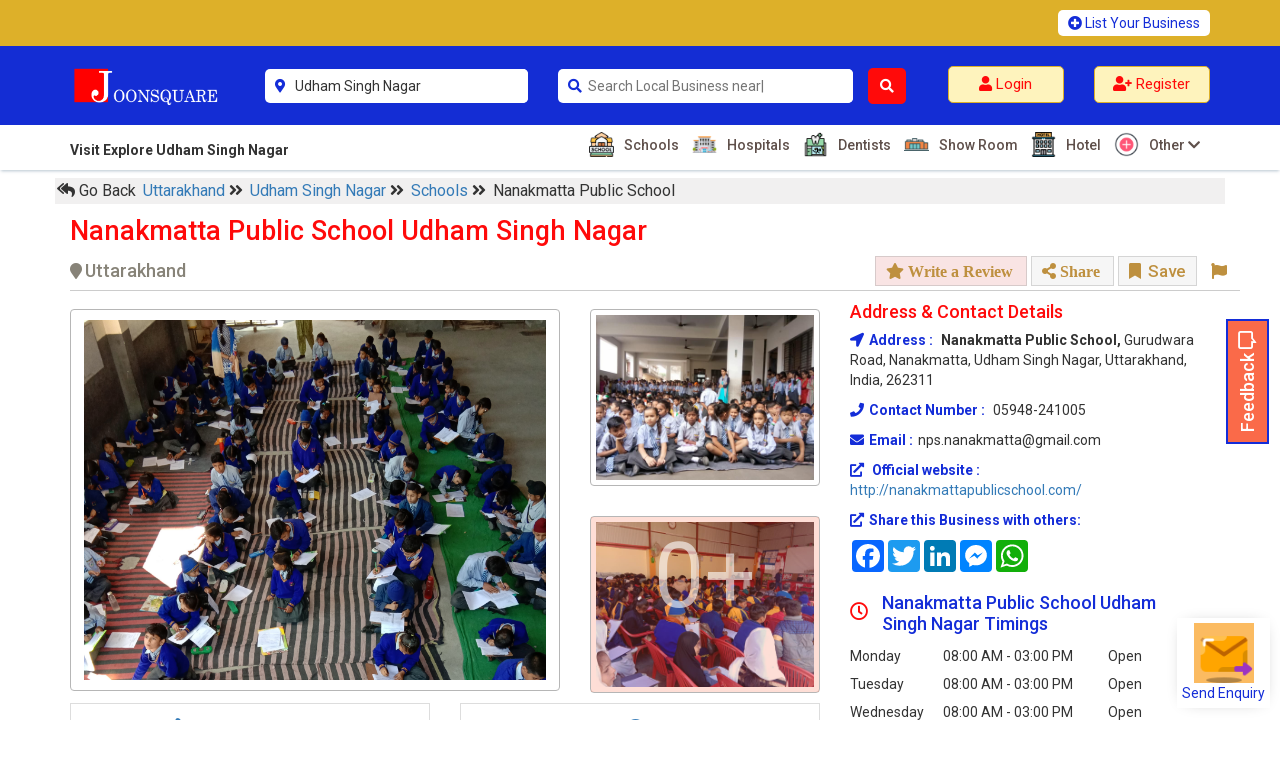

--- FILE ---
content_type: text/html; charset=UTF-8
request_url: https://www.joonsquare.com/schools/nanakmatta-public-school-udham-singh-nagar
body_size: 162374
content:
<!DOCTYPE html>
<html lang="en-US">
<head>
<title>Nanakmatta Public School Udham Singh Nagar - Top Schools in Udham Singh Nagar | Joonsquare India</title>
<meta charset="utf-8"/>
<meta name="viewport" content="width=device-width, initial-scale=1.0"/>
<meta name="description"  content="Discover Nanakmatta Public School in Udham Singh Nagar, Uttarakhand. Find contact details, photos, reviews, timings and location. Inquire or book an appointment via our online form on Joonsquare India." />
<!-- css files -->
<link href="https://www.joonsquare.com/css/style.css" rel="stylesheet">
<meta name="robots" content="index, follow">
<!-- Open Graph (OG) Tags -->

<meta property="og:title" content="Nanakmatta Public School Udham Singh Nagar - Top Schools in Udham Singh Nagar | Joonsquare India">
<meta property="og:description" content="Explore Nanakmatta Public School in Udham Singh Nagar, Uttarakhand. Get detailed contact info, photos, reviews, timings and location. Inquire or book an appointment via  Joonsquare India.">
<meta property="og:url" content="https://www.joonsquare.com/schools/nanakmatta-public-school-udham-singh-nagar">
<meta property="og:image" content="https://www.joonsquare.com/usermanage/image/business/nanakmatta-public-school-udham-singh-nagar-4580/nanakmatta-public-school-udham-singh-nagar-logo.jpg">
<meta property="og:type" content="website">

<!-- Twitter Card Tags -->
<meta name="twitter:card" content="summary_large_image">
<meta name="twitter:title" content="Nanakmatta Public School Udham Singh Nagar - Top Schools in Udham Singh Nagar | Joonsquare India">
<meta name="twitter:description" content="Explore Nanakmatta Public School in Udham Singh Nagar, Uttarakhand. Get detailed contact info, photos, reviews, timings and location. Inquire or book an appointment via  Joonsquare India.">
<meta name="twitter:image" content="https://www.joonsquare.com/usermanage/image/business/nanakmatta-public-school-udham-singh-nagar-4580/nanakmatta-public-school-udham-singh-nagar-logo.jpg">

<link rel="stylesheet" href="https://maxcdn.bootstrapcdn.com/bootstrap/3.3.7/css/bootstrap.min.css">
<link rel="stylesheet" href="https://use.fontawesome.com/releases/v5.15.4/css/all.css" integrity="sha384-DyZ88mC6Up2uqS4h/KRgHuoeGwBcD4Ng9SiP4dIRy0EXTlnuz47vAwmeGwVChigm" crossorigin="anonymous"/>
<link rel="canonical" href="https://www.joonsquare.com/schools/nanakmatta-public-school-udham-singh-nagar">
<script src="https://code.jquery.com/jquery-3.3.1.js" integrity="sha256-2Kok7MbOyxpgUVvAk/HJ2jigOSYS2auK4Pfzbm7uH60=" crossorigin="anonymous"></script>
<script src="https://maxcdn.bootstrapcdn.com/bootstrap/3.3.7/js/bootstrap.min.js"></script>
<link href="https://fonts.googleapis.com/css?family=Dosis" rel="stylesheet">
<link rel ="stylesheet" href ="https://www.joonsquare.com/css/cwa_main.css">

	  <script src="https://code.jquery.com/ui/1.12.1/jquery-ui.js"></script>
        <link rel="stylesheet" href="https://code.jquery.com/ui/1.12.1/themes/base/jquery-ui.css">  
        <script src="https://www.joonsquare.com/js/cwa_lightbox.js" defer></script>
        <script src="https://www.joonsquare.com/js/cwa_lightbox1.js" defer></script>

    <script> 
            $(document).ready(function(){
 var arrayz = []
$('#datepicker01').datepicker({
	 dateFormat: 'dd-mm-yy',
	minDate: 1,
	maxDate: 10,
    beforeShowDay: function(date){
        var stringz = jQuery.datepicker.formatDate('dd-mm-yy', date);
        return [ arrayz.indexOf(stringz) == -1 ]
    }
});
    });
    </script>
<script type="application/ld+json">
{
  "@context": "https://schema.org",
  "@type": "BreadcrumbList",
  "itemListElement": [
    {
      "@type": "ListItem",
      "position": 1,
      "name": "Uttarakhand",
      "item": "https://www.joonsquare.com/state/uttarakhand"
    },
    {
      "@type": "ListItem",
      "position": 2,
      "name": "Udham Singh Nagar",
      "item": "https://www.joonsquare.com/regions/uttarakhand/udham-singh-nagar"
    },
    {
      "@type": "ListItem",
      "position": 3,
      "name": "Schools",
      "item": "https://www.joonsquare.com/search/udham-singh-nagar/schools"
    },
    {
      "@type": "ListItem",
      "position": 4,
      "name": "Nanakmatta Public School",
      "item": "https://www.joonsquare.com/schools/nanakmatta-public-school-udham-singh-nagar"
    }
  ]
}
</script>

<script type="application/ld+json">
  {
  "@context": "https://schema.org/",
  "@type": "LocalBusiness",
  "name": "Nanakmatta Public School",
  "description": "Nanakmatta Public School Udham Singh Nagar is Top Schools based in Uttarakhand listed on Business directory website - Joonsquare India", 
  "url":"https://www.joonsquare.com/schools/nanakmatta-public-school-udham-singh-nagar",
  "address": {
    "@type": "PostalAddress",
    "streetAddress": "Gurudwara Road, Nanakmatta",
    "addressLocality": "Udham Singh Nagar",
    "addressRegion": "Uttarakhand",
    "postalCode": "262311",
    "addressCountry": "IN"
  }, 
    "geo": {
		"@type": "GeoCoordinates",
		"latitude": "28.943688",
		"longitude": "79.811563"
		}, 
        "openingHoursSpecification": [
    {
      "@type": "OpeningHoursSpecification",
      "dayOfWeek": ["Monday", "Tuesday", "Wednesday", "Thursday", "Friday", "Saturday"],
      "opens": "08:00",
      "closes": "15:00"
    },
    {
      "@type": "OpeningHoursSpecification",
      "dayOfWeek": ["Sunday"],
      "opens": "00:00",
      "closes": "00:00"
    }
],
  "image": "https://www.joonsquare.com/usermanage/image/business/nanakmatta-public-school-udham-singh-nagar-4580/nanakmatta-public-school-udham-singh-nagar-logo.jpg"    }
</script>
<script src="https://unpkg.com/leaflet@1.9.4/dist/leaflet.js"></script>
    <link rel="stylesheet" href="https://unpkg.com/leaflet@1.9.3/dist/leaflet.css" />
<link rel="apple-touch-icon" sizes="57x57" href="https://www.joonsquare.com/image/favicon/apple-icon-57x57.png">
<link rel="apple-touch-icon" sizes="60x60" href="https://www.joonsquare.com/image/favicon/apple-icon-60x60.png">
<link rel="apple-touch-icon" sizes="72x72" href="https://www.joonsquare.com/image/favicon/apple-icon-72x72.png">
<link rel="apple-touch-icon" sizes="76x76" href="https://www.joonsquare.com/image/favicon/apple-icon-76x76.png">
<link rel="apple-touch-icon" sizes="114x114" href="https://www.joonsquare.com/image/favicon/apple-icon-114x114.png">
<link rel="apple-touch-icon" sizes="120x120" href="https://www.joonsquare.com/image/favicon/apple-icon-120x120.png">
<link rel="apple-touch-icon" sizes="144x144" href="https://www.joonsquare.com/image/favicon/apple-icon-144x144.png">
<link rel="apple-touch-icon" sizes="152x152" href="https://www.joonsquare.com/image/favicon/apple-icon-152x152.png">
<link rel="apple-touch-icon" sizes="180x180" href="https://www.joonsquare.com/image/favicon/apple-icon-180x180.png">
<link rel="icon" type="image/png" sizes="192x192"  href="https://www.joonsquare.com/image/favicon/android-icon-192x192.png">
<link rel="icon" type="image/png" sizes="32x32" href="https://www.joonsquare.com/image/favicon/favicon-32x32.png">
<link rel="icon" type="image/png" sizes="96x96" href="https://www.joonsquare.com/image/favicon/favicon-96x96.png">
<link rel="icon" type="image/png" sizes="16x16" href="https://www.joonsquare.com/image/favicon/favicon-16x16.png">
<link rel="manifest" href="https://www.joonsquare.com/image/favicon/manifest.json">
<meta name="msapplication-TileColor" content="#ffffff">
<meta name="msapplication-TileImage" content="image/favicon/ms-icon-144x144.png">
<meta name="theme-color" content="#ffffff">
<link rel="preconnect" href="https://fonts.gstatic.com" crossorigin>
<!-- <link href="https://fonts.googleapis.com/css2?family=Inter&display=swap" rel="stylesheet"> -->
<link href="https://fonts.googleapis.com/css2?family=Roboto:wght@400;500;700&subset=latin-ext&display=swap" 
rel="stylesheet"><!-- Global site tag (gtag.js) - Google Analytics -->
<script async src="https://www.googletagmanager.com/gtag/js?id=UA-120900961-1"></script>
<script>
  window.dataLayer = window.dataLayer || [];
  function gtag(){dataLayer.push(arguments);}
  gtag('js', new Date());

  gtag('config', 'UA-120900961-1');
</script>
</head>
<body onLoad="getLocation()">

<div class="topheader01">
<div class="main01">
<div class="headertop01">
  <div class="container">
    <div class="row">
      <div class="col-sm-9"></div>
      <div class="col-sm-3">
        <a href="https://www.joonsquare.com/register.php"><i class="fas fa-plus-circle"></i> List Your Business</a>
      </div>
    </div>
  </div>
</div> 
</div>
<div class="main01" id="myHeader01">
<div class="header002">
  <div class="container">
    <div class="row">
      <div class="col-sm-2">
        <div class="logo001">
          <a href="https://www.joonsquare.com/index.php"><img src="https://www.joonsquare.com/image/joonsquare-logo.png" alt="JoonSquare India logo"></a>
        </div> 
      </div>
      <form method="post">
      <div class="col-sm-3">
        <div class="search01">
        
          
           <div class="row">
           <div class="rel02">
            <div class="col-sm-1">
              <i class="fas fa-map-marker-alt"></i>
            </div> 
            <div class="col-sm-11">
                <input type="text" placeholder="District Name" name="cityx" id="cityx" value="Udham Singh Nagar" autocomplete="off" required/>
            </div>
            </div>
            <div class="abs02">
                <ul id="cresultx" class="abc">
                </ul>
            </div>
          </div>
        </div>
      </div>      
      <div class="col-sm-4">
       <div class="row">
        <div class="col-sm-10">
        <div class="search01">
           <div class="row">
          <div class="rel01">
            <div class="col-sm-1">
              <i class="fas fa-search"></i>
            </div> 
            <div class="col-sm-11">
            <input class="main-search" type="text" placeholder="Search Local Business near you..." name="searchx" id="searchx" value="" autocomplete="off" required/>
            </div>
            </div>
               <div class="abs01">
                <ul id="resultx" class="abc">
                </ul>
            </div>
          </div>
        </div>
        </div> 
        <div class="col-sm-2" style="padding-left:0;">
          <button name="search" type="submit"><i class="fas fa-search"></i></button>
        </div>
      </div>
      </div>
      </form>
      <div class="col-sm-3">
        <div class="register01">
                <div class="row">
          <div class="col-sm-6">
            <a href="https://www.joonsquare.com/login.php"><i class="fas fa-user"></i> <span class="zlogin01"> Login </span></a>
          </div>
          <div class="col-sm-6">
            <a href="https://www.joonsquare.com/register.php"><i class="fas fa-user-plus"></i> <span class="zregister01"> Register</span></a>
          </div>
          </div>
                 </div>
      </div>
      <form id="cod" method="get">
          <textarea name="lat" id="longa" style="display:none;"></textarea>
          <textarea name="long" id="latib" style="display:none;"></textarea>
        </form>
        <script>
			var a = document.getElementById("longa");
			var b = document.getElementById("latib");
			function getLocation1(){
				if (navigator.geolocation) {
					navigator.geolocation.getCurrentPosition(showPosition);
				} 
				else { 
					x.innerHTML = "Geolocation is not supported by this browser.";
				}
			}
			function showPosition(position) {
				a.innerHTML = position.coords.latitude ; 
				b.innerHTML = position.coords.longitude;
				var latitude = position.coords.latitude;
				var longitude = position.coords.longitude;
        a.value = longitude;
		    b.value = latitude;
				$.ajax({
					cache:true,
					type: "POST",
					url: 'https://www.joonsquare.com/coordinate.php',
					data: 'lat='+latitude+'&long='+longitude,
					success: function(response) {
						$('#response').html(response);
						// window.location.reload(); 
						//$("#head").load(location.href + " #head");
						//window.location.href = window.location.href
					}
				}); 
			}
			
	
        </script>
    </div>
  </div>
</div>
<div class="headerbottom01">
  <div class="container">
   <div class="row">
    <div class="col-sm-3">
      <p>Visit Explore Udham Singh Nagar</p>
    </div> 
    <div class="col-sm-9">
      <ul>
                 <li><a href="https://www.joonsquare.com/search/udham-singh-nagar/schools"><img src="https://www.joonsquare.com/image/icons/schools.png"
        alt="Udham Singh Nagar 
		Schools"> Schools</a></li>
                <li><a href="https://www.joonsquare.com/search/udham-singh-nagar/hospitals"><img src="https://www.joonsquare.com/image/icons/hospitals.png"
        alt="Udham Singh Nagar 
		Hospitals"> Hospitals</a></li>
                <li><a href="https://www.joonsquare.com/search/udham-singh-nagar/dentists"><img src="https://www.joonsquare.com/image/icons/dentists.png"
        alt="Udham Singh Nagar 
		Dentists"> Dentists</a></li>
                <li><a href="https://www.joonsquare.com/search/udham-singh-nagar/show-room"><img src="https://www.joonsquare.com/image/icons/show-room.png"
        alt="Udham Singh Nagar 
		Show Room"> Show Room</a></li>
                <li><a href="https://www.joonsquare.com/search/udham-singh-nagar/hotel"><img src="https://www.joonsquare.com/image/icons/hotel.png"
        alt="Udham Singh Nagar 
		Hotel"> Hotel</a></li>
                         <li class="drop01"><a href="https://www.joonsquare.com/#"><img src="https://www.joonsquare.com/image/icons8-plus-64.png" alt="Other Businesses"> Other <i class="fas fa-chevron-down"></i></a>
            <div class="row">
                          <div class="down01">
              <div class="col-sm-6">
                <ul>
                        <li><a href="https://www.joonsquare.com/search/udham-singh-nagar/colleges"><img src="https://www.joonsquare.com/image/icons/colleges.png"
        alt="Udham Singh Nagar 
		Colleges"> Colleges</a></li>
                          <li><a href="https://www.joonsquare.com/search/udham-singh-nagar/religious-building"><img src="https://www.joonsquare.com/image/icons/religious-building.png"
        alt="Udham Singh Nagar 
		Religious Building"> Religious Building</a></li>
                          <li><a href="https://www.joonsquare.com/search/udham-singh-nagar/gym-and-fitness-centre"><img src="https://www.joonsquare.com/image/icons/gym-and-fitness-centre.png"
        alt="Udham Singh Nagar 
		Gym and Fitness Centre"> Gym and Fitness Centre</a></li>
                          <li><a href="https://www.joonsquare.com/search/udham-singh-nagar/water-park"><img src="https://www.joonsquare.com/image/icons/water-park.png"
        alt="Udham Singh Nagar 
		Water Park"> Water Park</a></li>
                                  </ul>
              </div>
              <div class="col-sm-6">
                <ul>
                           <li><a href="https://www.joonsquare.com/search/udham-singh-nagar/banquet-halls"><img src="https://www.joonsquare.com/image/icons/banquet-halls.png"
        alt="Udham Singh Nagar 
		Banquet Halls"> Banquet Halls</a></li>
                          <li><a href="https://www.joonsquare.com/search/udham-singh-nagar/architect"><img src="https://www.joonsquare.com/image/icons/architect.png"
        alt="Udham Singh Nagar 
		Architect"> Architect</a></li>
                          <li><a href="https://www.joonsquare.com/search/udham-singh-nagar/store"><img src="https://www.joonsquare.com/image/icons/store.png"
        alt="Udham Singh Nagar 
		Store"> Store</a></li>
                          <li><a href="https://www.joonsquare.com/search/udham-singh-nagar/restaurant"><img src="https://www.joonsquare.com/image/icons/restaurant.png"
        alt="Udham Singh Nagar 
		Restaurant"> Restaurant</a></li>
                          <li><a href="https://www.joonsquare.com/search/udham-singh-nagar/photographer"><img src="https://www.joonsquare.com/image/icons/photographer.png"
        alt="Udham Singh Nagar 
		Photographer"> Photographer</a></li>
                          <li><a href="https://www.joonsquare.com/search/udham-singh-nagar/water-park"><img src="https://www.joonsquare.com/image/icons/water-park.png"
        alt="Udham Singh Nagar 
		Water Park"> Water Park</a></li>
                                  </ul>
              </div>
            </div>
                      </div>        
        </li>
               </ul>
    </div>
  </div>
</div>
 </div>
 </div>
 <div class="mySticky01"></div>
 <div class="main02" id="myHeader02">
 <div class ="mobtop01">
  <div class="container">
     <div class="row">
     <div class="col-xs-10">
     <a href="https://www.joonsquare.com/index.php"><img src="https://www.joonsquare.com/image/joonsquare-logo.png" alt="Joonsquare India Logo"></a>
      </div>
      <div class="col-xs-2">
     <div class="headtoggle01"> <i class="fas fa-bars"></i></div>
      </div>
     </div>
    </div>
 </div>
 <div class="mobbottom01">
  <div class="container">
  <div class="row">
     <form method="post">
    <div class="col-xs-4">
     <div class="rel02">
      <h6>
     <i class="fas fa-map-marker-alt"></i>
    <input type="text" placeholder="District Name" name="cityx" id="mcityx" value="Udham Singh Nagar" autocomplete="off" required/>
    </h6>
     </div>
       <div class="abs02">
            <ul id="mcresultx" class="abc">
            </ul>
        </div>
     </div>
    <div class="col-xs-6">
     <div class="rel01">
      <h6>
     <i class="fas fa-search"></i>
    <input class="main-search" type="text" placeholder="Search Local Business near you..." name="searchx" id="msearchx" value="" autocomplete="off" required/>
    </h6>
     </div>
      <div class="abs01">
            <ul id="mresultx" class="abc">
            </ul>
        </div>
     </div>
    <div class="col-xs-1">
    <button name="search" type="submit"><i class="fas fa-search"></i></button>
     </div>
     </form>
     </div>
   </div>
 </div>
 <div class="toggle01">
<div class="leftfix01">  
    <div class="leftfix-top01">
      <div class="container-fluid">
      <div class="row">
       <a href="https://www.joonsquare.com/index.php"> <img src="https://www.joonsquare.com/image/joonsquare-logo.png" alt="Joonsquare India logo"></a>
      </div>
      <div class="row leftfix-top02">      
             
          <a href="https://www.joonsquare.com/login.php" style="margin-right:8px;"><i class="fas fa-user"></i> <span class="zlogin01"> Login </span></a>        
          <a href="https://www.joonsquare.com/register.php"><i class="fas fa-user-plus"></i><span class="zregister01"> Register </span></a>
                 </div>
     </div> 
    </div>
    <div class="leftfixoptions01">
      <h3><i class="fas fa-map-marker-alt"></i>Explore Udham Singh Nagar</h3>
      <ul>
           <li><a href="https://www.joonsquare.com/search/udham-singh-nagar/schools"><img src="https://www.joonsquare.com/image/icons/schools.png" alt="Udham Singh Nagar 
		Schools"> Schools <i class="fas fa-chevron-right"></i></a></li>
         <li><a href="https://www.joonsquare.com/search/udham-singh-nagar/hospitals"><img src="https://www.joonsquare.com/image/icons/hospitals.png" alt="Udham Singh Nagar 
		Hospitals"> Hospitals <i class="fas fa-chevron-right"></i></a></li>
         <li><a href="https://www.joonsquare.com/search/udham-singh-nagar/dentists"><img src="https://www.joonsquare.com/image/icons/dentists.png" alt="Udham Singh Nagar 
		Dentists"> Dentists <i class="fas fa-chevron-right"></i></a></li>
         <li><a href="https://www.joonsquare.com/search/udham-singh-nagar/show-room"><img src="https://www.joonsquare.com/image/icons/show-room.png" alt="Udham Singh Nagar 
		Show Room"> Show Room <i class="fas fa-chevron-right"></i></a></li>
         <li><a href="https://www.joonsquare.com/search/udham-singh-nagar/hotel"><img src="https://www.joonsquare.com/image/icons/hotel.png" alt="Udham Singh Nagar 
		Hotel"> Hotel <i class="fas fa-chevron-right"></i></a></li>
               </ul>
                <div class="panel-group" id="accordion" role="tablist" aria-multiselectable="true">
          <div class="panel panel-default">
            <div class="panel-heading" role="tab" id="headingOne">
              <a role="button" data-toggle="collapse" data-parent="#accordion" href="#collapseOne" aria-expanded="true" aria-controls="collapseOne">
              <img src="https://www.joonsquare.com/image/icons8-plus-64.png" alt="Other Businesses"> More  <i class="more-less glyphicon glyphicon-plus"></i></a>
            </div>
            <div id="collapseOne" class="panel-collapse collapse" role="tabpanel" aria-labelledby="headingOne">
                <div class="panel-body">
                      <ul>
                                 <li><a href="https://www.joonsquare.com/search/udham-singh-nagar/banquet-halls"><img src="https://www.joonsquare.com/image/icons/banquet-halls.png" alt="Udham Singh Nagar 
		Banquet Halls"> Banquet Halls</a></li>
                      <li><a href="https://www.joonsquare.com/search/udham-singh-nagar/architect"><img src="https://www.joonsquare.com/image/icons/architect.png" alt="Udham Singh Nagar 
		Architect"> Architect</a></li>
                      <li><a href="https://www.joonsquare.com/search/udham-singh-nagar/store"><img src="https://www.joonsquare.com/image/icons/store.png" alt="Udham Singh Nagar 
		Store"> Store</a></li>
                      <li><a href="https://www.joonsquare.com/search/udham-singh-nagar/restaurant"><img src="https://www.joonsquare.com/image/icons/restaurant.png" alt="Udham Singh Nagar 
		Restaurant"> Restaurant</a></li>
                      <li><a href="https://www.joonsquare.com/search/udham-singh-nagar/photographer"><img src="https://www.joonsquare.com/image/icons/photographer.png" alt="Udham Singh Nagar 
		Photographer"> Photographer</a></li>
                      <li><a href="https://www.joonsquare.com/search/udham-singh-nagar/water-park"><img src="https://www.joonsquare.com/image/icons/water-park.png" alt="Udham Singh Nagar 
		Water Park"> Water Park</a></li>
                                 </ul>
                </div>
            </div>
        </div>         
        </div>
        <!-- panel-group -->
        <ul>
        <li class="lbusiness01"><a href="https://www.joonsquare.com/register.php" style="color:#fff;">List Your Business</a></li>
      </ul> 
        
      <div class="social01">
      <div class="container-fluid">
        <div class="row">
          <h4>Social Links</h4>
          <div class="col-xs-3">
            <a href="https://www.facebook.com/Joonsquare.Official/" target="_blank"><i class="fab fa-facebook-f"></i></a>
          </div> 
          <div class="col-xs-3">
            <a href="https://www.youtube.com/channel/UCRPGNbF7TQ9ZVvY9KuXAjiA" target="_blank"><i class="fab fa-youtube"></i></a>
          </div>
          <div class="col-xs-3">
            <a href="https://www.joonsquare.com/#" target="_blank"><i class="fab fa-twitter"></i></a>
          </div>
          <div class="col-xs-3">
            <a href="https://www.instagram.com/joonsquare_official" target="_blank"><i class="fab fa-instagram"></i></a>
          </div>             
        </div>
      </div>
    </div>
    </div>  
</div>
</div>
</div>
<div class="mySticky02"></div>
</div>
 <form id="co" method="get">
  <textarea name="lat" id="long" style="display:none;">0</textarea>
  <textarea name="long" id="lati" style="display:none;">0</textarea>
</form>
<script>
var x = document.getElementById("long");
var y = document.getElementById("lati");
function getLocation(){
    if (navigator.geolocation) {
        navigator.geolocation.getCurrentPosition(showPosition);
    } 
	else { 
        x.innerHTML = "Geolocation is not supported by this browser.";
    }
}
function showPosition(position) {
    x.innerHTML = position.coords.latitude ; 
    y.innerHTML = position.coords.longitude;
	var latitude=position.coords.latitude;
	var longitude=position.coords.longitude;
  x.value = longitude;
y.value = latitude;
	$.ajax({
		cache:true,
		type: "POST",
		url: 'https://www.joonsquare.com/coordinate.php',
		data: 'lat='+latitude+'&long='+longitude,
		success: function(response) {
			$('#response').html(response);
			//$("#head").load(location.href + " #head");
			window.location.href = window.location.href
		}
	}); 
}

</script>
<div class="brcmb01">
 <div class="container">
   <div class="row">
   <ul>
   <li onclick="goBack()" style="cursor:pointer;"> <span class="fas fa-reply-all"></span> Go Back</li>
   <li><a href="https://www.joonsquare.com/state/uttarakhand">Uttarakhand </a> <span class="fas fa-angle-double-right"></span></li>
   <li><a href="https://www.joonsquare.com/regions/uttarakhand/udham-singh-nagar"> Udham Singh Nagar </a> <span class="fas fa-angle-double-right"></span></li>
  <li><a href="https://www.joonsquare.com/search/udham-singh-nagar/schools"> Schools </a> <span class="fas fa-angle-double-right"></span></li>
   <li>Nanakmatta Public School</li>
   </ul>
   </div>
 </div>
</div>
<div class="description01">
  <div class="container">
   <div class="topad01">
<!-- <a href="https://www.joonsquare.com/register.php" target="_blank"><img src="https://www.joonsquare.com/image/top-ad-01.jpg" alt="Joonsquare India - list your business"></a> -->
    
   </div> 
  <div class="topsec01">
    <div class="container">
      <div class="row">
                   <h1>Nanakmatta Public School Udham Singh Nagar</h1>
   <h2> <span  style="display:inline-block;"><i class="fa fa-map-marker"></i>Uttarakhand</span>
   <span class="topsec02"> 
   <a href="#" id="review01" style="background:#f9e4e4;"><i class="fas fa-star"> Write a Review </i></a>
   <a data-toggle="modal" href="#myModal09" title="Share This Business"><i class="fas fa-share-alt"> Share</i></a>
  <div class="modal fade" id="myModal09" role="dialog">
      <div class="modal-dialog">
        <div class="modal-content">
          <div class="modal-header">
            <button type="button" class="close" data-dismiss="modal">&times;</button>
            <div class="modal-title">
              <div class="row">
                <div class="col-sm-3">
                                <img src="https://www.joonsquare.com/usermanage/image/business/nanakmatta-public-school-udham-singh-nagar-4580/nanakmatta-public-school-udham-singh-nagar-logo.jpg" alt="Nanakmatta Public School Logo" class="img-responsive logo" id="logo01" />
                  
                </div>
                <div class="col-sm-9">
                  <span>Nanakmatta Public School</span>
                  <p>
                                      </p>
                  <h4>Share This Business</h4>
                </div>
              </div>
            </div>
          </div>
          <div class="modal-body">
            <h3>Click Below to Share this Business with your Friends, Clients and other Contacts.</h3>
            <div class="a2a_kit a2a_kit_size_32 a2a_default_style addtoany01">
              <a class="a2a_button_facebook"></a>
              <a class="a2a_button_twitter"></a>
              <a class="a2a_button_linkedin"></a>
              <a class="a2a_button_facebook_messenger"></a>
              <a class="a2a_button_whatsapp"></a>
            </div>
          </div>
        </div>
      </div>
    </div>
	 <a data-toggle="modal" href="#myModalsave" title="Save This Business"><i class="far fa-bookmark"></i> Save</a>
         <div id="myModalsave" class="modal fade" role="dialog">
          <div class="modal-dialog">
            <div class="modal-content">
              <div class="modal-header">
                <button type="button" class="close" data-dismiss="modal">&times;</button>
              </div>
              <div class="modal-body">
                <h3>Please login to Save this business.</h3>
                <a href="https://www.joonsquare.com/login.php">Login</a>
              </div>
              <div class="modal-footer">
                <button type="button" class="btn btn-default" data-dismiss="modal">Close</button>
              </div>
            </div>
          </div>
        </div>

	<a data-toggle="modal" class="eflag01" href="#myModal"><i class="far fa-flag"></i></a>
    <div id="myModal" class="modal fade" role="dialog">
      <div class="modal-dialog">
        <div class="modal-content">
          <div class="modal-header">
            <button type="button" class="close" data-dismiss="modal">&times;</button>
          </div>
          <div class="modal-body">
            <h3>Please login to report this business.</h3>
            <a href="https://www.joonsquare.com/login.php">Login</a>
          </div>
          <div class="modal-footer">
            <button type="button" class="btn btn-default" data-dismiss="modal">Close</button>
          </div>
        </div>
      </div>
    </div>
   
</span>
  </h2>
    </div>
   </div>
  </div>
      <div class="mobileheader"> 
      <div class="mobreview">
            </div>
      <div class="mobtime">
                  <div class="row">
                    <div class="col-sm-6">
                <p> 00:00 - 00:00</p>
                <p>Sunday</p>
              </div>
                </div>
            </div>
      <hr>
      <div class="mobinner">
        <div class="row">
          <div class="col-xs-12">        
        <button data-toggle="modal" data-target="#myModal5">
          <i class="fas fa-external-link-alt"></i>
          Send Enquiry
        </button> 
      <!--   <button id="call01">
          <i class="fas fa-phone-volume"></i>
          Call
        </button>
        <button id="map02">
          <i class="fas fa-map-marker-alt"></i>
          Map Location
        </button>
        <button id="review01">
          <i class="far fa-star"></i>
          Review
        </button> -->
          </div>
        </div>
      </div>
    </div>
    
    <div class="row">
      <div class="col-sm-8">
        <div class="leftside01">
          <div class="leftbox01">
                     <div class="img-show" id="large">
            <div class="row">
              <div class="col-sm-8">
                <div class="mainimg">
                                  <a class="cwa-lightbox-image" href="https://www.joonsquare.com/usermanage/image/business/nanakmatta-public-school-udham-singh-nagar-4580/nanakmatta-public-school-udham-singh-nagar-nps01.jpg" 
                  data-desc="Nanakmatta Public School, Udham Singh Nagar - image 1">
                    <div class="mask02">
                      <img src="https://www.joonsquare.com/usermanage/image/business/nanakmatta-public-school-udham-singh-nagar-4580/nanakmatta-public-school-udham-singh-nagar-nps01.jpg" 
                      alt="Nanakmatta Public School Udham Singh Nagar Schools 01" class="img-responsive"/>
                      <div class="hide01"></div>
                    </div>
                  </a>
                </div>
              </div>
              <div class="col-sm-4">
                                              <div class="nextimg">
                 <a class="cwa-lightbox-image" href="https://www.joonsquare.com/usermanage/image/business/nanakmatta-public-school-udham-singh-nagar-4580/nanakmatta-public-school-udham-singh-nagar-nps02.jpg" 
                 data-desc="Nanakmatta Public School, Udham Singh Nagar - image 2">
                    <div class="mask03">
                      <img src="https://www.joonsquare.com/usermanage/image/business/nanakmatta-public-school-udham-singh-nagar-4580/nanakmatta-public-school-udham-singh-nagar-nps02.jpg" 
                      alt="Nanakmatta Public School Udham Singh Nagar Schools 02" class="img-responsive"/>
                      <div class="hide02"> </div>
                    </div>
                  </a>
               </div>
                              <div class="nextimg">
                                <a class="cwa-lightbox-image" href="https://www.joonsquare.com/usermanage/image/business/nanakmatta-public-school-udham-singh-nagar-4580/nanakmatta-public-school-udham-singh-nagar-nps03.jpg" 
                 data-desc="Nanakmatta Public School, Udham Singh Nagar - image 3">
                    <div class="mask03">
                      <img src="https://www.joonsquare.com/usermanage/image/business/nanakmatta-public-school-udham-singh-nagar-4580/nanakmatta-public-school-udham-singh-nagar-nps03.jpg" 
                      alt="Nanakmatta Public School Udham Singh Nagar Schools 03" class="img-responsive"/>
                      <div class="hide03">0+</div>
                    </div>
                  </a>
               </div>
                             </div>
            </div>
                   </div>
          <div class="img-show" id="small">
            <div class="row">
              <div class="col-sm-12">
                <div class="mainimg">
                                  <a class="cwa-lightbox-image1"  href="https://www.joonsquare.com/usermanage/image/business/nanakmatta-public-school-udham-singh-nagar-4580/nanakmatta-public-school-udham-singh-nagar-nps01.jpg" 
                  data-desc="Nanakmatta Public School, Udham Singh Nagar - image 1">
                    <div class="mask02">
                      <img src="https://www.joonsquare.com/usermanage/image/business/nanakmatta-public-school-udham-singh-nagar-4580/nanakmatta-public-school-udham-singh-nagar-nps01.jpg" 
                      alt="Nanakmatta Public School Udham Singh Nagar Schools 01" class="img-responsive"/>
                      <div class="hide01"></div>
                    </div>
                  </a>
                </div>
              </div>
              <div class="col-xs-6">
                                              <div class="nextimg">
                 <a class="cwa-lightbox-image1"  href="https://www.joonsquare.com/usermanage/image/business/nanakmatta-public-school-udham-singh-nagar-4580/nanakmatta-public-school-udham-singh-nagar-nps02.jpg" 
                 data-desc="Nanakmatta Public School, Udham Singh Nagar - image 2">
                    <div class="mask03">
                      <img src="https://www.joonsquare.com/usermanage/image/business/nanakmatta-public-school-udham-singh-nagar-4580/nanakmatta-public-school-udham-singh-nagar-nps02.jpg" 
                      alt="Nanakmatta Public School Udham Singh Nagar Schools 02" class="img-responsive"/>
                      <div class="hide02"> </div>
                    </div>
                  </a>
               </div>
                             </div>
              <div class="col-xs-6">
                             <div class="nextimg">
                                <a class="cwa-lightbox-image1" href="https://www.joonsquare.com/usermanage/image/business/nanakmatta-public-school-udham-singh-nagar-4580/nanakmatta-public-school-udham-singh-nagar-nps03.jpg"
                  data-desc="Nanakmatta Public School, Udham Singh Nagar - image 3">
                    <div class="mask03">
                      <img src="https://www.joonsquare.com/usermanage/image/business/nanakmatta-public-school-udham-singh-nagar-4580/nanakmatta-public-school-udham-singh-nagar-nps03.jpg" 
                      alt="Nanakmatta Public School Udham Singh Nagar Schools 03" class="img-responsive"/>
                      <div class="hide03">0+</div>
                    </div>
                  </a>
               </div>
                             </div>
            </div>
                   </div>
                     

          </div> 
          <div class="leftbox02">
                        <div class="row">
            <div class="col-sm-6">
            <ul class="like">
            <li>
			            </li>
                          <li>
                <a href="https://www.joonsquare.com/#" data-toggle="modal" data-target="#myModalsave">
                  <i class="far fa-thumbs-up"></i> <p> Like</p>
                </a>
              </li>
              
                          <li>
                <i class="far fa-eye"></i><p>3209 Views</p>
              </li>
            </ul>
            </div>
            <div class="col-sm-6">
            <ul class="like pull-right">
                          <!--<li>
                <a href="https://www.joonsquare.com/#" target="_blank" class="google"><i class="fab fa-google-plus-square"></i></a>
              </li>-->
                          <li>
                <a href="http://nanakmattapublicschool.com/" target="_blank" class="website"><i class="fas fa-globe-americas"></i></a>
              </li>
                        </ul>
            </div>
            </div>
                                                        <div class="content01">
            <h4><b>Facilities</b> <span>available at Nanakmatta Public School.</span></h4>
            <div class="row">
            			  <div class="col-sm-3">
				<div class="fac_label">
                  <img src="https://www.joonsquare.com/image/icons/auditorium.png" alt="Auditorium">
				  <p>Auditorium</p>
				</div>
			  </div>
		  			  <div class="col-sm-3">
				<div class="fac_label">
                  <img src="https://www.joonsquare.com/image/icons/canteen.png" alt="Canteen">
				  <p>Canteen</p>
				</div>
			  </div>
		  			  <div class="col-sm-3">
				<div class="fac_label">
                  <img src="https://www.joonsquare.com/image/icons/class-room.png" alt="Class Room">
				  <p>Class Room</p>
				</div>
			  </div>
		  			  <div class="col-sm-3">
				<div class="fac_label">
                  <img src="https://www.joonsquare.com/image/icons/computer-lab.png" alt="Computer Lab">
				  <p>Computer Lab</p>
				</div>
			  </div>
		  			  <div class="col-sm-3">
				<div class="fac_label">
                  <img src="https://www.joonsquare.com/image/icons/fire-extingusher.png" alt="Fire Extingusher">
				  <p>Fire Extingusher</p>
				</div>
			  </div>
		  			  <div class="col-sm-3">
				<div class="fac_label">
                  <img src="https://www.joonsquare.com/image/icons/first-aid-kit.png" alt="First Aid Kit">
				  <p>First Aid Kit</p>
				</div>
			  </div>
		  			  <div class="col-sm-3">
				<div class="fac_label">
                  <img src="https://www.joonsquare.com/image/icons/information-desk.png" alt="Information Desk">
				  <p>Information Desk</p>
				</div>
			  </div>
		  			  <div class="col-sm-3">
				<div class="fac_label">
                  <img src="https://www.joonsquare.com/image/icons/laboratory.png" alt="Laboratory">
				  <p>Laboratory</p>
				</div>
			  </div>
		  			  <div class="col-sm-3">
				<div class="fac_label">
                  <img src="https://www.joonsquare.com/image/icons/medical-treatment-room.png" alt="Medical Room">
				  <p>Medical Room</p>
				</div>
			  </div>
		  			  <div class="col-sm-3">
				<div class="fac_label">
                  <img src="https://www.joonsquare.com/image/icons/music-room.png" alt="Music Room">
				  <p>Music Room</p>
				</div>
			  </div>
		  			  <div class="col-sm-3">
				<div class="fac_label">
                  <img src="https://www.joonsquare.com/image/icons/online-library.png" alt="Online Library">
				  <p>Online Library</p>
				</div>
			  </div>
		  			  <div class="col-sm-3">
				<div class="fac_label">
                  <img src="https://www.joonsquare.com/image/icons/smart-laboratory.png" alt="Smart Laboratory">
				  <p>Smart Laboratory</p>
				</div>
			  </div>
		  			  <div class="col-sm-3">
				<div class="fac_label">
                  <img src="https://www.joonsquare.com/image/icons/sports-facility.png" alt="Sports Facility">
				  <p>Sports Facility</p>
				</div>
			  </div>
		  			  <div class="col-sm-3">
				<div class="fac_label">
                  <img src="https://www.joonsquare.com/image/icons/transport-facility.png" alt="Transport Facility">
				  <p>Transport Facility</p>
				</div>
			  </div>
		              </div>
          </div>
                    </div>
          
                    <div class="leftbox05">
            <h4>Explore more Local Businesses Near  Udham Singh Nagar</h4>
            <div class="row">
                          <div class="col-sm-3">
                 <a href="https://www.joonsquare.com/uttarakhand/udham-singh-nagar/schools-in-udham-singh-nagar" class="othersub"><img src="https://www.joonsquare.com/image/icons/schools.png" alt="Joonsquare India 14" class="imgicon01"><p style="line-height:40px;">Schools</p></a>
               </div>
                              <div class="col-sm-3">
                 <a href="https://www.joonsquare.com/uttarakhand/udham-singh-nagar/hospitals-in-udham-singh-nagar" class="othersub"><img src="https://www.joonsquare.com/image/icons/hospitals.png" alt="Joonsquare India 17" class="imgicon01"><p style="line-height:40px;">Hospitals</p></a>
               </div>
                              <div class="col-sm-3">
                 <a href="https://www.joonsquare.com/uttarakhand/udham-singh-nagar/colleges-in-udham-singh-nagar" class="othersub"><img src="https://www.joonsquare.com/image/icons/colleges.png" alt="Joonsquare India 15" class="imgicon01"><p style="line-height:40px;">Colleges</p></a>
               </div>
                              <div class="col-sm-3">
                 <a href="https://www.joonsquare.com/uttarakhand/udham-singh-nagar/hotel-in-udham-singh-nagar" class="othersub"><img src="https://www.joonsquare.com/image/icons/hotel.png" alt="Joonsquare India 80" class="imgicon01"><p style="line-height:40px;">Hotel</p></a>
               </div>
                              <div class="col-sm-3">
                 <a href="https://www.joonsquare.com/uttarakhand/udham-singh-nagar/banquet-halls-in-udham-singh-nagar" class="othersub"><img src="https://www.joonsquare.com/image/icons/banquet-halls.png" alt="Joonsquare India 89" class="imgicon01"><p >Banquet Halls</p></a>
               </div>
                              <div class="col-sm-3">
                 <a href="https://www.joonsquare.com/uttarakhand/udham-singh-nagar/dentists-in-udham-singh-nagar" class="othersub"><img src="https://www.joonsquare.com/image/icons/dentists.png" alt="Joonsquare India 20" class="imgicon01"><p style="line-height:40px;">Dentists</p></a>
               </div>
                              <div class="col-sm-3">
                 <a href="https://www.joonsquare.com/uttarakhand/udham-singh-nagar/show-room-in-udham-singh-nagar" class="othersub"><img src="https://www.joonsquare.com/image/icons/show-room.png" alt="Joonsquare India 64" class="imgicon01"><p >Show Room</p></a>
               </div>
                           </div>
          </div>
                    <div class="leftbox03" id="review02">
          <div class="smallshow"> Review this Business &nbsp; &nbsp;  <span><i class="fas fa-star"></i> <i class="fas fa-star"></i> <i class="fas fa-star"></i> 
          <i class="fas fa-star"></i> <i class="fas fa-star"></i></span></div>
          <h2 style="font-size:16px;">Nanakmatta Public School Udham Singh Nagar Reviews </span></h2>
          <p>Give star rating and Comment to share your Valueable Feedback!</p>
                        <a href="#" class="smallreview">Click To Review <span><i class="fas fa-star"></i> <i class="fas fa-star"></i> <i class="fas fa-star"></i> <i class="fas fa-star"></i> <i class="fas fa-star"></i></span></a>
              <form method="post" enctype="multipart/form-data" id="disform" class="largereview">
               <div class="div">
                  <input type="hidden" id="php1_hidden" value="1">
                  <img src="https://www.joonsquare.com/image/star1.png" onmouseover="change(this.id);"  alt="Star Rating 1" id="php1" class="php">
                  <input type="hidden" id="php2_hidden" value="2">
                  <img src="https://www.joonsquare.com/image/star1.png" onmouseover="change(this.id);"  alt="Star Rating 2" id="php2" class="php">
                  <input type="hidden" id="php3_hidden" value="3">
                  <img src="https://www.joonsquare.com/image/star1.png" onmouseover="change(this.id);"  alt="Star Rating 3" id="php3" class="php">
                  <input type="hidden" id="php4_hidden" value="4">
                  <img src="https://www.joonsquare.com/image/star1.png" onmouseover="change(this.id);"  alt="Star Rating 4" id="php4" class="php">
                  <input type="hidden" id="php5_hidden" value="5">
                  <img src="https://www.joonsquare.com/image/star1.png" onmouseover="change(this.id);"  alt="Star Rating 5" id="php5" class="php">
              </div>
			   <textarea id="demo" name="urating" style="display:none">1</textarea>
  			   <input type="hidden" name="phprating" id="phprating" value="0">
           <input id="rcode01" type="hidden" name="ucode" value="">
               <input id="ruser01" type="text" name="username"  placeholder="Your Name" style="background:#F6E6E6;">
               <textarea name="comment"  placeholder="Your Comment"></textarea>
               <p><input type="file" name="file[]" multiple disabled> <button>Upload Image</button></p>
               <button type="submit" id="zsend"> Login to Post Review </button>
               <input type="submit" name="send" id="zsend1"  value="Post Review Now" style="display:none;"/> 
            </form>
                          </div>
                  </div>
      </div>
      <div class="col-sm-4">
        <div class="rightside01">
          <div class="rightbox01" id="call02">
              <div class="topad04">
             
             </div>
          <h2> Address &amp; Contact Details </h2>
            <p style="text-transform:capitalize;"><span><i class="fas fa-location-arrow"></i></span><b>Address :</b> <strong> Nanakmatta Public School,  </strong> Gurudwara Road, Nanakmatta, Udham Singh Nagar, Uttarakhand, India, 262311</p>
            <p><span><i class="fas fa-phone"></i></span><b>Contact Number : </b>05948-241005</p>             <p><span><i class="fas fa-envelope"></i></span><b>Email :</b>nps.nanakmatta@gmail.com</p>             <p><span><i class="fas fa-external-link-alt"></i>
            </span><b>Official website :</b> <a href="http://nanakmattapublicschool.com/" target="_blank">http://nanakmattapublicschool.com/</a></p>             <p><span><i class="fas fa-external-link-alt"></i></span><b>Share this Business with others:</b></p> <!-- AddToAny BEGIN -->
            <div class="a2a_kit a2a_kit_size_32 a2a_default_style addtoany01">
              <a class="a2a_button_facebook"></a>
              <a class="a2a_button_twitter"></a>
              <a class="a2a_button_linkedin"></a>
              <a class="a2a_button_facebook_messenger"></a>
              <a class="a2a_button_whatsapp"></a>
            </div>
                       <div class="inner02 odetail01">
           <div class="row">
           <div class="col-xs-1">
           <h3>
           <i style="color:#ff0a0a" class="far fa-clock"></i> </h3>
           </div>
           <div class="col-xs-10">
           <h2 style="color:#142dd8">Nanakmatta Public School Udham Singh Nagar  Timings </h2>
                 </div>
               </div>
              <div class="row">
                <div class="col-sm-12">
                <span>
                  Monday
                </span>
                                <span class="time">
                  08:00 AM - 03:00 PM                                  </span>
                <span>
                 Open
                </span>
                                </div>
              </div>
              <div class="row">
                <div class="col-sm-12">
                <span>
                 Tuesday
                </span>
                                <span class="time">
                 08:00 AM - 03:00 PM                                  </span>
                
                <span>
                Open
                </span>
                                </div>
              </div>
              <div class="row">
                <div class="col-sm-12">
                <span>
                  Wednesday
                </span>
                                <span class="time">
                   08:00 AM - 03:00 PM                                  </span>
                <span>
                  Open
                </span>
                                </div>
              </div>
              <div class="row">
                <div class="col-sm-12">
                <span>
                Thursday
                </span>
                                <span class="time">
                08:00 AM - 03:00 PM                                  </span>
                <span>
                Open
                </span>
                                </div>
              </div>
              <div class="row">
                <div class="col-sm-12">
                <span>
                Friday
                </span>
                                <span class="time">
                08:00 AM - 03:00 PM                                  </span>
                <span>
                Open
                </span>
                                </div>
              </div>
              <div class="row">
                <div class="col-sm-12">
                <span>
                Saturday
                </span>
                                <span class="time">
                  08:00 AM - 03:00 PM                                  </span>
                <span>
                Open
                </span>
                                </div>
              </div>
              <div class="row">
                <div class="col-sm-12">
                <span>
                 Sunday
                </span>
                                <span class="time">
                00:00 - 00:00
                </span>
                <span>
                Close
                </span>
                                </div>
              </div>
            </div>
          </div>
            <a data-toggle="modal" href="#myModal6" class="debtn03">
              <h4> Feedback <i class="far fa-comment-alt"></i> </h4>
            </a>
                        <a data-toggle="modal" href="#myModal5" class="debtn02" id="getbusiness">
              <img src="https://www.joonsquare.com/image/icons/best-deal.png" alt="Best Deal">
              <p>Send Enquiry</p>
            </a> 
                        <div id="respget"></div>
            <form id="formgetbus">
                          <input type="hidden" name="userid" value="">
                          <input type="hidden" name="busid" value="4580">
            </form>
            
            <script>
             $('#getbusiness').click(function(){
			 	$.ajax( {
					cache: false,
					type: "GET",
					url: 'https://www.joonsquare.com/usermanage/ajax/saveclick.php',
					data: $('#formgetbus').serialize(),
					success: function(response) {
						$('#respget').html(response);
						}
					});
				});
            </script>
            


<script async src="https://static.addtoany.com/menu/page.js"></script>
<!-- AddToAny END -->
                           <div class="rightbox02" id="map01">
               <div class="row">
           <div class="col-xs-1">
           <h3>
           <i style="color:#ff0a0a" class="fas fa-map-marker-alt"></i> </h3>
           </div>
           <div class="col-xs-10">
           <h2 style="color:#142dd8">Nanakmatta Public School Udham Singh Nagar  Location</h2>
           <p>Explore Nanakmatta Public School on the map below:</p>
                 </div>
               </div>
                        <button id="mapn" style="width:100%; height:200px;" data-toggle="modal" data-target="#map03"></button>
              <div class="modal fade" id="map03" role="dialog">
                <div class="modal-dialog">
                  <div class="modal-content">
                    <div class="modal-body" >
                                		  <h3><a href='https://www.joonsquare.com/search/udham-singh-nagar/schools'>Click Here to Search for more Schools Near Udham Singh Nagar</a></h3>
                      <button type="button" class="close" data-dismiss="modal">&times;</button>
                      <div id="mapx" style="width:100%; height:480px;"></div>
                    </div>
                  </div>
                </div>
              </div>
              <script>
              $('#map03').on('shown.bs.modal', function () {
        var map = L.map('mapx', {
            zoomControl: false // Disable the default zoom control
        }).setView([28.943688, 79.811563], 14);
        L.tileLayer('https://{s}.tile.openstreetmap.org/{z}/{x}/{y}.png', {
            maxZoom: 19,
            attribution: '© OpenStreetMap'
        }).addTo(map);    
        L.marker([28.943688, 79.811563]).addTo(map)
            .bindPopup('Nanakmatta Public School');
            //.openPopup();
            // Change the zoom control position
        L.control.zoom({
            position: 'bottomright' // Options: 'topleft', 'topright', 'bottomleft', 'bottomright'
        }).addTo(map);
      });
    </script>
              <script>
        var map = L.map('mapn', {
            zoomControl: false // Disable the default zoom control
        }).setView([28.943688, 79.811563], 14);
        L.tileLayer('https://{s}.tile.openstreetmap.org/{z}/{x}/{y}.png', {
            maxZoom: 19,
            attribution: '© OpenStreetMap'
        }).addTo(map);    
        L.marker([28.943688, 79.811563]).addTo(map)
            .bindPopup('Nanakmatta Public School');
            //.openPopup();
            // Change the zoom control position
        L.control.zoom({
            position: 'bottomright' // Options: 'topleft', 'topright', 'bottomleft', 'bottomright'
        }).addTo(map);
        $('#map03').on('shown.bs.modal', function () {
                 setTimeout(function () {
                map.invalidateSize();
          }, 200); // Adjust delay time if needed
            });
    </script>
 
			        </div>

           <!--<a data-toggle="modal" href="#myModal5" class="debtn01" id="getbusiness">-->
  <script src="https://www.google.com/recaptcha/api.js" async defer></script>
        <div class="req_call">
            <div class="req_form">
            <h3>Send Your Enquiry, To Get Fast Solutions!</h3>
             
              <form method="post" enctype="multipart/form-data" onsubmit="return validate();">
                <div class="row">
                  <div class="col-sm-6">
                    <input type="text" name="name" placeholder="Enter Name" required/>
                  </div>
                  <div class="col-sm-6">
                    <input type="text" name="phone" placeholder="Enter Mobile No" required/>
                  </div>
                </div>
                <input type="email" name="email" placeholder="Enter Email"/>
                <textarea name="comment" placeholder="Enter Your Message / Requirements "></textarea>
                <label>
                  <input type="checkbox" name="multi" checked>
                  Get response from Similar Businesses Also.
                </label>
                <div class="g-recaptcha" id="captcha02" data-sitekey="6LcdspYUAAAAAJIrrIX7TXS8VNdnEHczi-eikhgp"></div>
                <input type="submit" name="submitsm" value="SEND"/>
              </form>
            </div>
            </div>
                          <hr>
          <div class="rightbox03">
                      <h2 style="color:#333;">Browse more <a href='https://www.joonsquare.com/search/udham-singh-nagar/schools'>Schools</a> Near Udham Singh Nagar</h2>
                        <div class="box">
              <div class="row">
                <div class="col-xs-3">
                                   <img src="https://www.joonsquare.com/usermanage/image/business/red-rose-convent-school-udham-singh-nagar-4495/red-rose-convent-school-udham-singh-nagar-logo.png" alt="Red Rose Convent School|Schools|Education" class="img-responsive" loading="lazy"/>
                                 </div>
                <div class="col-xs-9">
                                  <h4><a href="https://www.joonsquare.com/schools/red-rose-convent-school-udham-singh-nagar">Red Rose Convent School</a></h4>
                                    <h5><a href="https://www.joonsquare.com/search/udham-singh-nagar/schools">Schools</a></h5>
                  <ul>
                    <li title="Liked By Users"> <i class="fa fa-thumbs-up" aria-hidden="true"></i> <span class="badge"> 0</span></li>
                    <li title="Viewed By Users"> <i class="fa fa-eye" aria-hidden="true"></i> <span class="badge"> 2071</span></li>
                  </ul>
                
                </div>
              </div>
            </div>
                        <div class="box">
              <div class="row">
                <div class="col-xs-3">
                                   <img src="https://www.joonsquare.com/usermanage/image/business/d-a-v-public-school-udham-singh-nagar-4497/d-a-v-public-school-udham-singh-nagar-logo.png" alt="D.A.V Public School|Schools|Education" class="img-responsive" loading="lazy"/>
                                 </div>
                <div class="col-xs-9">
                                  <h4><a href="https://www.joonsquare.com/schools/d-a-v-public-school-udham-singh-nagar">D.A.V Public School</a></h4>
                                    <h5><a href="https://www.joonsquare.com/search/udham-singh-nagar/schools">Schools</a></h5>
                  <ul>
                    <li title="Liked By Users"> <i class="fa fa-thumbs-up" aria-hidden="true"></i> <span class="badge"> 0</span></li>
                    <li title="Viewed By Users"> <i class="fa fa-eye" aria-hidden="true"></i> <span class="badge"> 2640</span></li>
                  </ul>
                
                </div>
              </div>
            </div>
                        <div class="box">
              <div class="row">
                <div class="col-xs-3">
                                   <img src="https://www.joonsquare.com/usermanage/image/business/rainbow-public-school-udham-singh-nagar-4500/rainbow-public-school-udham-singh-nagar-logo.png" alt="Rainbow Public School|Schools|Education" class="img-responsive" loading="lazy"/>
                                 </div>
                <div class="col-xs-9">
                                  <h4><a href="https://www.joonsquare.com/schools/rainbow-public-school-udham-singh-nagar">Rainbow Public School</a></h4>
                                    <h5><a href="https://www.joonsquare.com/search/udham-singh-nagar/schools">Schools</a></h5>
                  <ul>
                    <li title="Liked By Users"> <i class="fa fa-thumbs-up" aria-hidden="true"></i> <span class="badge"> 0</span></li>
                    <li title="Viewed By Users"> <i class="fa fa-eye" aria-hidden="true"></i> <span class="badge"> 2054</span></li>
                  </ul>
                
                </div>
              </div>
            </div>
                        <div class="box">
              <div class="row">
                <div class="col-xs-3">
                                   <img src="https://www.joonsquare.com/usermanage/image/business/samar-study-hall-sr-sec-school-udham-singh-nagar-4502/samar-study-hall-sr-sec-school-udham-singh-nagar-logo.jpg" alt="Samar Study Hall Sr. Sec. School|Schools|Education" class="img-responsive" loading="lazy"/>
                                 </div>
                <div class="col-xs-9">
                                  <h4><a href="https://www.joonsquare.com/schools/samar-study-hall-sr-sec-school-udham-singh-nagar">Samar Study Hall Sr. Sec. School</a></h4>
                                    <h5><a href="https://www.joonsquare.com/search/udham-singh-nagar/schools">Schools</a></h5>
                  <ul>
                    <li title="Liked By Users"> <i class="fa fa-thumbs-up" aria-hidden="true"></i> <span class="badge"> 0</span></li>
                    <li title="Viewed By Users"> <i class="fa fa-eye" aria-hidden="true"></i> <span class="badge"> 2775</span></li>
                  </ul>
                
                </div>
              </div>
            </div>
                        <div class="box">
              <div class="row">
                <div class="col-xs-3">
                                   <img src="https://www.joonsquare.com/usermanage/image/business/columbus-public-school-udham-singh-nagar-4505/columbus-public-school-udham-singh-nagar-logo.png" alt="Columbus Public School|Schools|Education" class="img-responsive" loading="lazy"/>
                                 </div>
                <div class="col-xs-9">
                                  <h4><a href="https://www.joonsquare.com/schools/columbus-public-school-udham-singh-nagar">Columbus Public School</a></h4>
                                    <h5><a href="https://www.joonsquare.com/search/udham-singh-nagar/schools">Schools</a></h5>
                  <ul>
                    <li title="Liked By Users"> <i class="fa fa-thumbs-up" aria-hidden="true"></i> <span class="badge"> 0</span></li>
                    <li title="Viewed By Users"> <i class="fa fa-eye" aria-hidden="true"></i> <span class="badge"> 3346</span></li>
                  </ul>
                
                </div>
              </div>
            </div>
                        <div class="box">
              <div class="row">
                <div class="col-xs-3">
                                   <img src="https://www.joonsquare.com/usermanage/image/business/nalanda-residential-school-udham-singh-nagar-4509/nalanda-residential-school-udham-singh-nagar-logo.png" alt="Nalanda Residential School|Schools|Education" class="img-responsive" loading="lazy"/>
                                 </div>
                <div class="col-xs-9">
                                  <h4><a href="https://www.joonsquare.com/schools/nalanda-residential-school-udham-singh-nagar">Nalanda Residential School</a></h4>
                                    <h5><a href="https://www.joonsquare.com/search/udham-singh-nagar/schools">Schools</a></h5>
                  <ul>
                    <li title="Liked By Users"> <i class="fa fa-thumbs-up" aria-hidden="true"></i> <span class="badge"> 0</span></li>
                    <li title="Viewed By Users"> <i class="fa fa-eye" aria-hidden="true"></i> <span class="badge"> 1795</span></li>
                  </ul>
                
                </div>
              </div>
            </div>
                        <div class="box">
              <div class="row">
                <div class="col-xs-3">
                                   <img src="https://www.joonsquare.com/usermanage/image/business/maria-school-udham-singh-nagar-4519/maria-school-udham-singh-nagar-logo.png" alt="Maria School|Schools|Education" class="img-responsive" loading="lazy"/>
                                 </div>
                <div class="col-xs-9">
                                  <h4><a href="https://www.joonsquare.com/schools/maria-school-udham-singh-nagar">Maria School</a></h4>
                                    <h5><a href="https://www.joonsquare.com/search/udham-singh-nagar/schools">Schools</a></h5>
                  <ul>
                    <li title="Liked By Users"> <i class="fa fa-thumbs-up" aria-hidden="true"></i> <span class="badge"> 0</span></li>
                    <li title="Viewed By Users"> <i class="fa fa-eye" aria-hidden="true"></i> <span class="badge"> 3927</span></li>
                  </ul>
                
                </div>
              </div>
            </div>
                        <div class="box">
              <div class="row">
                <div class="col-xs-3">
                                   <img src="https://www.joonsquare.com/usermanage/image/business/bhartiyam-international-school-udham-singh-nagar-4521/bhartiyam-international-school-udham-singh-nagar-logo.jpg" alt="Bhartiyam International School|Schools|Education" class="img-responsive" loading="lazy"/>
                                 </div>
                <div class="col-xs-9">
                                  <h4><a href="https://www.joonsquare.com/schools/bhartiyam-international-school-udham-singh-nagar">Bhartiyam International School</a></h4>
                                    <h5><a href="https://www.joonsquare.com/search/udham-singh-nagar/schools">Schools</a></h5>
                  <ul>
                    <li title="Liked By Users"> <i class="fa fa-thumbs-up" aria-hidden="true"></i> <span class="badge"> 0</span></li>
                    <li title="Viewed By Users"> <i class="fa fa-eye" aria-hidden="true"></i> <span class="badge"> 3354</span></li>
                  </ul>
                
                </div>
              </div>
            </div>
                        <div class="box">
              <div class="row">
                <div class="col-xs-3">
                                   <img src="https://www.joonsquare.com/usermanage/image/business/saraf-public-school-udham-singh-nagar-4522/saraf-public-school-udham-singh-nagar-logo.png" alt="Saraf Public School|Schools|Education" class="img-responsive" loading="lazy"/>
                                 </div>
                <div class="col-xs-9">
                                  <h4><a href="https://www.joonsquare.com/schools/saraf-public-school-udham-singh-nagar">Saraf Public School</a></h4>
                                    <h5><a href="https://www.joonsquare.com/search/udham-singh-nagar/schools">Schools</a></h5>
                  <ul>
                    <li title="Liked By Users"> <i class="fa fa-thumbs-up" aria-hidden="true"></i> <span class="badge"> 0</span></li>
                    <li title="Viewed By Users"> <i class="fa fa-eye" aria-hidden="true"></i> <span class="badge"> 3572</span></li>
                  </ul>
                
                </div>
              </div>
            </div>
                        <div class="box">
              <div class="row">
                <div class="col-xs-3">
                                   <img src="https://www.joonsquare.com/usermanage/image/business/sai-public-school-udham-singh-nagar-4523/sai-public-school-udham-singh-nagar-logo.png" alt="Sai Public School|Schools|Education" class="img-responsive" loading="lazy"/>
                                 </div>
                <div class="col-xs-9">
                                  <h4><a href="https://www.joonsquare.com/schools/sai-public-school-udham-singh-nagar">Sai Public School</a></h4>
                                    <h5><a href="https://www.joonsquare.com/search/udham-singh-nagar/schools">Schools</a></h5>
                  <ul>
                    <li title="Liked By Users"> <i class="fa fa-thumbs-up" aria-hidden="true"></i> <span class="badge"> 0</span></li>
                    <li title="Viewed By Users"> <i class="fa fa-eye" aria-hidden="true"></i> <span class="badge"> 2393</span></li>
                  </ul>
                
                </div>
              </div>
            </div>
                        <div class="box">
              <div class="row">
                <div class="col-xs-3">
                                   <img src="https://www.joonsquare.com/usermanage/image/business/riverdale-international-school-udham-singh-nagar-4524/riverdale-international-school-udham-singh-nagar-logo.png" alt="Riverdale International School|Schools|Education" class="img-responsive" loading="lazy"/>
                                 </div>
                <div class="col-xs-9">
                                  <h4><a href="https://www.joonsquare.com/schools/riverdale-international-school-udham-singh-nagar">Riverdale International School</a></h4>
                                    <h5><a href="https://www.joonsquare.com/search/udham-singh-nagar/schools">Schools</a></h5>
                  <ul>
                    <li title="Liked By Users"> <i class="fa fa-thumbs-up" aria-hidden="true"></i> <span class="badge"> 0</span></li>
                    <li title="Viewed By Users"> <i class="fa fa-eye" aria-hidden="true"></i> <span class="badge"> 2448</span></li>
                  </ul>
                
                </div>
              </div>
            </div>
                        <div class="box">
              <div class="row">
                <div class="col-xs-3">
                                   <img src="https://www.joonsquare.com/usermanage/image/business/nosegay-public-school-udham-singh-nagar-4525/nosegay-public-school-udham-singh-nagar-logo.png" alt="Nosegay Public School|Schools|Education" class="img-responsive" loading="lazy"/>
                                 </div>
                <div class="col-xs-9">
                                  <h4><a href="https://www.joonsquare.com/schools/nosegay-public-school-udham-singh-nagar">Nosegay Public School</a></h4>
                                    <h5><a href="https://www.joonsquare.com/search/udham-singh-nagar/schools">Schools</a></h5>
                  <ul>
                    <li title="Liked By Users"> <i class="fa fa-thumbs-up" aria-hidden="true"></i> <span class="badge"> 0</span></li>
                    <li title="Viewed By Users"> <i class="fa fa-eye" aria-hidden="true"></i> <span class="badge"> 2971</span></li>
                  </ul>
                
                </div>
              </div>
            </div>
                        <div class="box">
              <div class="row">
                <div class="col-xs-3">
                                   <img src="https://www.joonsquare.com/usermanage/image/business/delhi-public-school-udham-singh-nagar-4529/delhi-public-school-udham-singh-nagar-logo.jpg" alt="Delhi Public School|Schools|Education" class="img-responsive" loading="lazy"/>
                                 </div>
                <div class="col-xs-9">
                                  <h4><a href="https://www.joonsquare.com/schools/delhi-public-school-udham-singh-nagar">Delhi Public School</a></h4>
                                    <h5><a href="https://www.joonsquare.com/search/udham-singh-nagar/schools">Schools</a></h5>
                  <ul>
                    <li title="Liked By Users"> <i class="fa fa-thumbs-up" aria-hidden="true"></i> <span class="badge"> 0</span></li>
                    <li title="Viewed By Users"> <i class="fa fa-eye" aria-hidden="true"></i> <span class="badge"> 2073</span></li>
                  </ul>
                
                </div>
              </div>
            </div>
                        <div class="box">
              <div class="row">
                <div class="col-xs-3">
                                   <img src="https://www.joonsquare.com/usermanage/image/business/st-mary-s-senior-secondary-school-udham-singh-nagar-4530/st-mary-s-senior-secondary-school-udham-singh-nagar-logo.png" alt="St.Mary's Senior Secondary School|Schools|Education" class="img-responsive" loading="lazy"/>
                                 </div>
                <div class="col-xs-9">
                                  <h4><a href="https://www.joonsquare.com/schools/st-mary-s-senior-secondary-school-udham-singh-nagar">St.Mary's Senior Secondary School</a></h4>
                                    <h5><a href="https://www.joonsquare.com/search/udham-singh-nagar/schools">Schools</a></h5>
                  <ul>
                    <li title="Liked By Users"> <i class="fa fa-thumbs-up" aria-hidden="true"></i> <span class="badge"> 0</span></li>
                    <li title="Viewed By Users"> <i class="fa fa-eye" aria-hidden="true"></i> <span class="badge"> 2435</span></li>
                  </ul>
                
                </div>
              </div>
            </div>
                        <div class="box">
              <div class="row">
                <div class="col-xs-3">
                                   <img src="https://www.joonsquare.com/usermanage/image/business/alakshya-public-school-udham-singh-nagar-4531/alakshya-public-school-udham-singh-nagar-logo.jpg" alt="Alakshya Public School|Schools|Education" class="img-responsive" loading="lazy"/>
                                 </div>
                <div class="col-xs-9">
                                  <h4><a href="https://www.joonsquare.com/schools/alakshya-public-school-udham-singh-nagar">Alakshya Public School</a></h4>
                                    <h5><a href="https://www.joonsquare.com/search/udham-singh-nagar/schools">Schools</a></h5>
                  <ul>
                    <li title="Liked By Users"> <i class="fa fa-thumbs-up" aria-hidden="true"></i> <span class="badge"> 0</span></li>
                    <li title="Viewed By Users"> <i class="fa fa-eye" aria-hidden="true"></i> <span class="badge"> 2826</span></li>
                  </ul>
                
                </div>
              </div>
            </div>
                        <div class="box">
              <div class="row">
                <div class="col-xs-3">
                                   <img src="https://www.joonsquare.com/usermanage/image/business/little-scholars-udham-singh-nagar-4532/little-scholars-udham-singh-nagar-logo.png" alt="Little Scholars|Schools|Education" class="img-responsive" loading="lazy"/>
                                 </div>
                <div class="col-xs-9">
                                  <h4><a href="https://www.joonsquare.com/schools/little-scholars-udham-singh-nagar">Little Scholars</a></h4>
                                    <h5><a href="https://www.joonsquare.com/search/udham-singh-nagar/schools">Schools</a></h5>
                  <ul>
                    <li title="Liked By Users"> <i class="fa fa-thumbs-up" aria-hidden="true"></i> <span class="badge"> 0</span></li>
                    <li title="Viewed By Users"> <i class="fa fa-eye" aria-hidden="true"></i> <span class="badge"> 1530</span></li>
                  </ul>
                
                </div>
              </div>
            </div>
                        <div class="box">
              <div class="row">
                <div class="col-xs-3">
                                   <img src="https://www.joonsquare.com/usermanage/image/business/maria-assumpta-senior-secondary-school-udham-singh-nagar-4534/maria-assumpta-senior-secondary-school-udham-singh-nagar-logo.jpg" alt="Maria Assumpta Senior Secondary School|Schools|Education" class="img-responsive" loading="lazy"/>
                                 </div>
                <div class="col-xs-9">
                                  <h4><a href="https://www.joonsquare.com/schools/maria-assumpta-senior-secondary-school-udham-singh-nagar">Maria Assumpta Senior Secondary School</a></h4>
                                    <h5><a href="https://www.joonsquare.com/search/udham-singh-nagar/schools">Schools</a></h5>
                  <ul>
                    <li title="Liked By Users"> <i class="fa fa-thumbs-up" aria-hidden="true"></i> <span class="badge"> 0</span></li>
                    <li title="Viewed By Users"> <i class="fa fa-eye" aria-hidden="true"></i> <span class="badge"> 2116</span></li>
                  </ul>
                
                </div>
              </div>
            </div>
                        <div class="box">
              <div class="row">
                <div class="col-xs-3">
                                   <img src="https://www.joonsquare.com/usermanage/image/business/jaycees-public-school-udham-singh-nagar-4535/jaycees-public-school-udham-singh-nagar-logo.png" alt="Jaycees public school|Schools|Education" class="img-responsive" loading="lazy"/>
                                 </div>
                <div class="col-xs-9">
                                  <h4><a href="https://www.joonsquare.com/schools/jaycees-public-school-udham-singh-nagar">Jaycees public school</a></h4>
                                    <h5><a href="https://www.joonsquare.com/search/udham-singh-nagar/schools">Schools</a></h5>
                  <ul>
                    <li title="Liked By Users"> <i class="fa fa-thumbs-up" aria-hidden="true"></i> <span class="badge"> 0</span></li>
                    <li title="Viewed By Users"> <i class="fa fa-eye" aria-hidden="true"></i> <span class="badge"> 3366</span></li>
                  </ul>
                
                </div>
              </div>
            </div>
                        <div class="box">
              <div class="row">
                <div class="col-xs-3">
                                   <img src="https://www.joonsquare.com/usermanage/image/business/s-k-public-school-udham-singh-nagar-4537/s-k-public-school-udham-singh-nagar-logo.png" alt="S.K. Public School|Schools|Education" class="img-responsive" loading="lazy"/>
                                 </div>
                <div class="col-xs-9">
                                  <h4><a href="https://www.joonsquare.com/schools/s-k-public-school-udham-singh-nagar">S.K. Public School</a></h4>
                                    <h5><a href="https://www.joonsquare.com/search/udham-singh-nagar/schools">Schools</a></h5>
                  <ul>
                    <li title="Liked By Users"> <i class="fa fa-thumbs-up" aria-hidden="true"></i> <span class="badge"> 0</span></li>
                    <li title="Viewed By Users"> <i class="fa fa-eye" aria-hidden="true"></i> <span class="badge"> 1702</span></li>
                  </ul>
                
                </div>
              </div>
            </div>
                        <div class="box">
              <div class="row">
                <div class="col-xs-3">
                                   <img src="https://www.joonsquare.com/usermanage/image/business/knowledge-park-a-school-udham-singh-nagar-4538/knowledge-park-a-school-udham-singh-nagar-logo.png" alt="Knowledge Park A School|Schools|Education" class="img-responsive" loading="lazy"/>
                                 </div>
                <div class="col-xs-9">
                                  <h4><a href="https://www.joonsquare.com/schools/knowledge-park-a-school-udham-singh-nagar">Knowledge Park A School</a></h4>
                                    <h5><a href="https://www.joonsquare.com/search/udham-singh-nagar/schools">Schools</a></h5>
                  <ul>
                    <li title="Liked By Users"> <i class="fa fa-thumbs-up" aria-hidden="true"></i> <span class="badge"> 0</span></li>
                    <li title="Viewed By Users"> <i class="fa fa-eye" aria-hidden="true"></i> <span class="badge"> 1489</span></li>
                  </ul>
                
                </div>
              </div>
            </div>
                        <div class="box">
              <div class="row">
                <div class="col-xs-3">
                                   <img src="https://www.joonsquare.com/usermanage/image/business/the-oxford-academy-udham-singh-nagar-4540/the-oxford-academy-udham-singh-nagar-logo.jpg" alt="The Oxford Academy|Schools|Education" class="img-responsive" loading="lazy"/>
                                 </div>
                <div class="col-xs-9">
                                  <h4><a href="https://www.joonsquare.com/schools/the-oxford-academy-udham-singh-nagar">The Oxford Academy</a></h4>
                                    <h5><a href="https://www.joonsquare.com/search/udham-singh-nagar/schools">Schools</a></h5>
                  <ul>
                    <li title="Liked By Users"> <i class="fa fa-thumbs-up" aria-hidden="true"></i> <span class="badge"> 0</span></li>
                    <li title="Viewed By Users"> <i class="fa fa-eye" aria-hidden="true"></i> <span class="badge"> 1573</span></li>
                  </ul>
                
                </div>
              </div>
            </div>
                        <div class="box">
              <div class="row">
                <div class="col-xs-3">
                                   <img src="https://www.joonsquare.com/usermanage/image/business/mohinder-singh-memorial-public-school-udham-singh-nagar-4542/mohinder-singh-memorial-public-school-udham-singh-nagar-logo.png" alt="Mohinder Singh Memorial Public School|Schools|Education" class="img-responsive" loading="lazy"/>
                                 </div>
                <div class="col-xs-9">
                                  <h4><a href="https://www.joonsquare.com/schools/mohinder-singh-memorial-public-school-udham-singh-nagar">Mohinder Singh Memorial Public School</a></h4>
                                    <h5><a href="https://www.joonsquare.com/search/udham-singh-nagar/schools">Schools</a></h5>
                  <ul>
                    <li title="Liked By Users"> <i class="fa fa-thumbs-up" aria-hidden="true"></i> <span class="badge"> 0</span></li>
                    <li title="Viewed By Users"> <i class="fa fa-eye" aria-hidden="true"></i> <span class="badge"> 1736</span></li>
                  </ul>
                
                </div>
              </div>
            </div>
                        <div class="box">
              <div class="row">
                <div class="col-xs-3">
                                   <img src="https://www.joonsquare.com/usermanage/image/business/manthan-school-udham-singh-nagar-4544/manthan-school-udham-singh-nagar-logo.png" alt="Manthan School|Schools|Education" class="img-responsive" loading="lazy"/>
                                 </div>
                <div class="col-xs-9">
                                  <h4><a href="https://www.joonsquare.com/schools/manthan-school-udham-singh-nagar">Manthan School</a></h4>
                                    <h5><a href="https://www.joonsquare.com/search/udham-singh-nagar/schools">Schools</a></h5>
                  <ul>
                    <li title="Liked By Users"> <i class="fa fa-thumbs-up" aria-hidden="true"></i> <span class="badge"> 0</span></li>
                    <li title="Viewed By Users"> <i class="fa fa-eye" aria-hidden="true"></i> <span class="badge"> 1691</span></li>
                  </ul>
                
                </div>
              </div>
            </div>
                        <div class="box">
              <div class="row">
                <div class="col-xs-3">
                                   <img src="https://www.joonsquare.com/usermanage/image/business/st-peter-s-sr-sec-school-udham-singh-nagar-4548/st-peter-s-sr-sec-school-udham-singh-nagar-logo.jpg" alt="St. Peter's Sr. Sec. School|Schools|Education" class="img-responsive" loading="lazy"/>
                                 </div>
                <div class="col-xs-9">
                                  <h4><a href="https://www.joonsquare.com/schools/st-peter-s-sr-sec-school-udham-singh-nagar">St. Peter's Sr. Sec. School</a></h4>
                                    <h5><a href="https://www.joonsquare.com/search/udham-singh-nagar/schools">Schools</a></h5>
                  <ul>
                    <li title="Liked By Users"> <i class="fa fa-thumbs-up" aria-hidden="true"></i> <span class="badge"> 0</span></li>
                    <li title="Viewed By Users"> <i class="fa fa-eye" aria-hidden="true"></i> <span class="badge"> 2050</span></li>
                  </ul>
                
                </div>
              </div>
            </div>
                        <div class="box">
              <div class="row">
                <div class="col-xs-3">
                                   <img src="https://www.joonsquare.com/usermanage/image/business/mother-india-public-school-udham-singh-nagar-4553/mother-india-public-school-udham-singh-nagar-logo.png" alt="Mother India Public School|Schools|Education" class="img-responsive" loading="lazy"/>
                                 </div>
                <div class="col-xs-9">
                                  <h4><a href="https://www.joonsquare.com/schools/mother-india-public-school-udham-singh-nagar">Mother India Public School</a></h4>
                                    <h5><a href="https://www.joonsquare.com/search/udham-singh-nagar/schools">Schools</a></h5>
                  <ul>
                    <li title="Liked By Users"> <i class="fa fa-thumbs-up" aria-hidden="true"></i> <span class="badge"> 0</span></li>
                    <li title="Viewed By Users"> <i class="fa fa-eye" aria-hidden="true"></i> <span class="badge"> 2289</span></li>
                  </ul>
                
                </div>
              </div>
            </div>
                        <div class="box">
              <div class="row">
                <div class="col-xs-3">
                                   <img src="https://www.joonsquare.com/usermanage/image/business/confluence-world-school-udham-singh-nagar-4556/confluence-world-school-udham-singh-nagar-logo.png" alt="Confluence World School|Schools|Education" class="img-responsive" loading="lazy"/>
                                 </div>
                <div class="col-xs-9">
                                  <h4><a href="https://www.joonsquare.com/schools/confluence-world-school-udham-singh-nagar">Confluence World School</a></h4>
                                    <h5><a href="https://www.joonsquare.com/search/udham-singh-nagar/schools">Schools</a></h5>
                  <ul>
                    <li title="Liked By Users"> <i class="fa fa-thumbs-up" aria-hidden="true"></i> <span class="badge"> 0</span></li>
                    <li title="Viewed By Users"> <i class="fa fa-eye" aria-hidden="true"></i> <span class="badge"> 3225</span></li>
                  </ul>
                
                </div>
              </div>
            </div>
                        <div class="box">
              <div class="row">
                <div class="col-xs-3">
                                   <img src="https://www.joonsquare.com/usermanage/image/business/5th-centenary-school-hi-tech-udham-singh-nagar-4562/5th-centenary-school-hi-tech-udham-singh-nagar-logo.png" alt="5th Centenary School Hi-tech|Schools|Education" class="img-responsive" loading="lazy"/>
                                 </div>
                <div class="col-xs-9">
                                  <h4><a href="https://www.joonsquare.com/schools/5th-centenary-school-hi-tech-udham-singh-nagar">5th Centenary School Hi-tech</a></h4>
                                    <h5><a href="https://www.joonsquare.com/search/udham-singh-nagar/schools">Schools</a></h5>
                  <ul>
                    <li title="Liked By Users"> <i class="fa fa-thumbs-up" aria-hidden="true"></i> <span class="badge"> 0</span></li>
                    <li title="Viewed By Users"> <i class="fa fa-eye" aria-hidden="true"></i> <span class="badge"> 1637</span></li>
                  </ul>
                
                </div>
              </div>
            </div>
                        <div class="box">
              <div class="row">
                <div class="col-xs-3">
                                   <img src="https://www.joonsquare.com/usermanage/image/business/gurukul-school-udham-singh-nagar-4565/gurukul-school-udham-singh-nagar-logo.png" alt="GURUKUL SCHOOL|Schools|Education" class="img-responsive" loading="lazy"/>
                                 </div>
                <div class="col-xs-9">
                                  <h4><a href="https://www.joonsquare.com/schools/gurukul-school-udham-singh-nagar">GURUKUL SCHOOL</a></h4>
                                    <h5><a href="https://www.joonsquare.com/search/udham-singh-nagar/schools">Schools</a></h5>
                  <ul>
                    <li title="Liked By Users"> <i class="fa fa-thumbs-up" aria-hidden="true"></i> <span class="badge"> 0</span></li>
                    <li title="Viewed By Users"> <i class="fa fa-eye" aria-hidden="true"></i> <span class="badge"> 4093</span></li>
                  </ul>
                
                </div>
              </div>
            </div>
                        <div class="box">
              <div class="row">
                <div class="col-xs-3">
                                   <img src="https://www.joonsquare.com/usermanage/image/business/city-convent-school-udham-singh-nagar-4567/city-convent-school-udham-singh-nagar-logo.png" alt="City Convent School|Schools|Education" class="img-responsive" loading="lazy"/>
                                 </div>
                <div class="col-xs-9">
                                  <h4><a href="https://www.joonsquare.com/schools/city-convent-school-udham-singh-nagar">City Convent School</a></h4>
                                    <h5><a href="https://www.joonsquare.com/search/udham-singh-nagar/schools">Schools</a></h5>
                  <ul>
                    <li title="Liked By Users"> <i class="fa fa-thumbs-up" aria-hidden="true"></i> <span class="badge"> 0</span></li>
                    <li title="Viewed By Users"> <i class="fa fa-eye" aria-hidden="true"></i> <span class="badge"> 2579</span></li>
                  </ul>
                
                </div>
              </div>
            </div>
                        <div class="box">
              <div class="row">
                <div class="col-xs-3">
                                   <img src="https://www.joonsquare.com/usermanage/image/business/vision-valley-school-udham-singh-nagar-4569/vision-valley-school-udham-singh-nagar-logo.png" alt="Vision Valley School|Schools|Education" class="img-responsive" loading="lazy"/>
                                 </div>
                <div class="col-xs-9">
                                  <h4><a href="https://www.joonsquare.com/schools/vision-valley-school-udham-singh-nagar">Vision Valley School</a></h4>
                                    <h5><a href="https://www.joonsquare.com/search/udham-singh-nagar/schools">Schools</a></h5>
                  <ul>
                    <li title="Liked By Users"> <i class="fa fa-thumbs-up" aria-hidden="true"></i> <span class="badge"> 0</span></li>
                    <li title="Viewed By Users"> <i class="fa fa-eye" aria-hidden="true"></i> <span class="badge"> 2769</span></li>
                  </ul>
                
                </div>
              </div>
            </div>
                        <div class="box">
              <div class="row">
                <div class="col-xs-3">
                                   <img src="https://www.joonsquare.com/usermanage/image/business/gyandeep-global-school-udham-singh-nagar-4570/gyandeep-global-school-udham-singh-nagar-logo.jpg" alt="Gyandeep Global School|Schools|Education" class="img-responsive" loading="lazy"/>
                                 </div>
                <div class="col-xs-9">
                                  <h4><a href="https://www.joonsquare.com/schools/gyandeep-global-school-udham-singh-nagar">Gyandeep Global School</a></h4>
                                    <h5><a href="https://www.joonsquare.com/search/udham-singh-nagar/schools">Schools</a></h5>
                  <ul>
                    <li title="Liked By Users"> <i class="fa fa-thumbs-up" aria-hidden="true"></i> <span class="badge"> 0</span></li>
                    <li title="Viewed By Users"> <i class="fa fa-eye" aria-hidden="true"></i> <span class="badge"> 3494</span></li>
                  </ul>
                
                </div>
              </div>
            </div>
                        <div class="box">
              <div class="row">
                <div class="col-xs-3">
                                   <img src="https://www.joonsquare.com/usermanage/image/business/universal-academy-udham-singh-nagar-4571/universal-academy-udham-singh-nagar-logo.png" alt="Universal Academy|Schools|Education" class="img-responsive" loading="lazy"/>
                                 </div>
                <div class="col-xs-9">
                                  <h4><a href="https://www.joonsquare.com/schools/universal-academy-udham-singh-nagar">Universal Academy</a></h4>
                                    <h5><a href="https://www.joonsquare.com/search/udham-singh-nagar/schools">Schools</a></h5>
                  <ul>
                    <li title="Liked By Users"> <i class="fa fa-thumbs-up" aria-hidden="true"></i> <span class="badge"> 0</span></li>
                    <li title="Viewed By Users"> <i class="fa fa-eye" aria-hidden="true"></i> <span class="badge"> 1308</span></li>
                  </ul>
                
                </div>
              </div>
            </div>
                        <div class="box">
              <div class="row">
                <div class="col-xs-3">
                                   <img src="https://www.joonsquare.com/usermanage/image/business/chhauni-children-s-academy-udham-singh-nagar-4574/chhauni-children-s-academy-udham-singh-nagar-logo.png" alt="Chhauni Children's Academy|Schools|Education" class="img-responsive" loading="lazy"/>
                                 </div>
                <div class="col-xs-9">
                                  <h4><a href="https://www.joonsquare.com/schools/chhauni-children-s-academy-udham-singh-nagar">Chhauni Children's Academy</a></h4>
                                    <h5><a href="https://www.joonsquare.com/search/udham-singh-nagar/schools">Schools</a></h5>
                  <ul>
                    <li title="Liked By Users"> <i class="fa fa-thumbs-up" aria-hidden="true"></i> <span class="badge"> 0</span></li>
                    <li title="Viewed By Users"> <i class="fa fa-eye" aria-hidden="true"></i> <span class="badge"> 3640</span></li>
                  </ul>
                
                </div>
              </div>
            </div>
                        <div class="box">
              <div class="row">
                <div class="col-xs-3">
                                   <img src="https://www.joonsquare.com/usermanage/image/business/new-era-public-school-udham-singh-nagar-4576/new-era-public-school-udham-singh-nagar-logo.png" alt="New Era Public School|Schools|Education" class="img-responsive" loading="lazy"/>
                                 </div>
                <div class="col-xs-9">
                                  <h4><a href="https://www.joonsquare.com/schools/new-era-public-school-udham-singh-nagar">New Era Public School</a></h4>
                                    <h5><a href="https://www.joonsquare.com/search/udham-singh-nagar/schools">Schools</a></h5>
                  <ul>
                    <li title="Liked By Users"> <i class="fa fa-thumbs-up" aria-hidden="true"></i> <span class="badge"> 0</span></li>
                    <li title="Viewed By Users"> <i class="fa fa-eye" aria-hidden="true"></i> <span class="badge"> 1682</span></li>
                  </ul>
                
                </div>
              </div>
            </div>
                        <div class="box">
              <div class="row">
                <div class="col-xs-3">
                                   <img src="https://www.joonsquare.com/usermanage/image/business/goshen-school-udham-singh-nagar-4577/goshen-school-udham-singh-nagar-logo.png" alt="Goshen School|Schools|Education" class="img-responsive" loading="lazy"/>
                                 </div>
                <div class="col-xs-9">
                                  <h4><a href="https://www.joonsquare.com/schools/goshen-school-udham-singh-nagar">Goshen School</a></h4>
                                    <h5><a href="https://www.joonsquare.com/search/udham-singh-nagar/schools">Schools</a></h5>
                  <ul>
                    <li title="Liked By Users"> <i class="fa fa-thumbs-up" aria-hidden="true"></i> <span class="badge"> 0</span></li>
                    <li title="Viewed By Users"> <i class="fa fa-eye" aria-hidden="true"></i> <span class="badge"> 1966</span></li>
                  </ul>
                
                </div>
              </div>
            </div>
                        <div class="box">
              <div class="row">
                <div class="col-xs-3">
                                   <img src="https://www.joonsquare.com/usermanage/image/business/delhi-public-school-udham-singh-nagar-1-4579/delhi-public-school-udham-singh-nagar-1-logo.png" alt="Delhi Public School|Schools|Education" class="img-responsive" loading="lazy"/>
                                 </div>
                <div class="col-xs-9">
                                  <h4><a href="https://www.joonsquare.com/schools/delhi-public-school-udham-singh-nagar-1">Delhi Public School</a></h4>
                                    <h5><a href="https://www.joonsquare.com/search/udham-singh-nagar/schools">Schools</a></h5>
                  <ul>
                    <li title="Liked By Users"> <i class="fa fa-thumbs-up" aria-hidden="true"></i> <span class="badge"> 0</span></li>
                    <li title="Viewed By Users"> <i class="fa fa-eye" aria-hidden="true"></i> <span class="badge"> 1831</span></li>
                  </ul>
                
                </div>
              </div>
            </div>
                        <div class="box">
              <div class="row">
                <div class="col-xs-3">
                                   <img src="https://www.joonsquare.com/usermanage/image/business/florence-public-school-udham-singh-nagar-4582/florence-public-school-udham-singh-nagar-logo.png" alt="Florence Public School|Schools|Education" class="img-responsive" loading="lazy"/>
                                 </div>
                <div class="col-xs-9">
                                  <h4><a href="https://www.joonsquare.com/schools/florence-public-school-udham-singh-nagar">Florence Public School</a></h4>
                                    <h5><a href="https://www.joonsquare.com/search/udham-singh-nagar/schools">Schools</a></h5>
                  <ul>
                    <li title="Liked By Users"> <i class="fa fa-thumbs-up" aria-hidden="true"></i> <span class="badge"> 0</span></li>
                    <li title="Viewed By Users"> <i class="fa fa-eye" aria-hidden="true"></i> <span class="badge"> 1454</span></li>
                  </ul>
                
                </div>
              </div>
            </div>
                        <div class="box">
              <div class="row">
                <div class="col-xs-3">
                                   <img src="https://www.joonsquare.com/usermanage/image/business/shri-dashmesh-school-udham-singh-nagar-4585/shri-dashmesh-school-udham-singh-nagar-logo.png" alt="Shri Dashmesh School|Schools|Education" class="img-responsive" loading="lazy"/>
                                 </div>
                <div class="col-xs-9">
                                  <h4><a href="https://www.joonsquare.com/schools/shri-dashmesh-school-udham-singh-nagar">Shri Dashmesh School</a></h4>
                                    <h5><a href="https://www.joonsquare.com/search/udham-singh-nagar/schools">Schools</a></h5>
                  <ul>
                    <li title="Liked By Users"> <i class="fa fa-thumbs-up" aria-hidden="true"></i> <span class="badge"> 0</span></li>
                    <li title="Viewed By Users"> <i class="fa fa-eye" aria-hidden="true"></i> <span class="badge"> 2369</span></li>
                  </ul>
                
                </div>
              </div>
            </div>
                        <div class="box">
              <div class="row">
                <div class="col-xs-3">
                                   <img src="https://www.joonsquare.com/usermanage/image/business/g-d-goenka-public-school-udham-singh-nagar-4587/g-d-goenka-public-school-udham-singh-nagar-logo.jpg" alt="G D Goenka Public School|Schools|Education" class="img-responsive" loading="lazy"/>
                                 </div>
                <div class="col-xs-9">
                                  <h4><a href="https://www.joonsquare.com/schools/g-d-goenka-public-school-udham-singh-nagar">G D Goenka Public School</a></h4>
                                    <h5><a href="https://www.joonsquare.com/search/udham-singh-nagar/schools">Schools</a></h5>
                  <ul>
                    <li title="Liked By Users"> <i class="fa fa-thumbs-up" aria-hidden="true"></i> <span class="badge"> 0</span></li>
                    <li title="Viewed By Users"> <i class="fa fa-eye" aria-hidden="true"></i> <span class="badge"> 1653</span></li>
                  </ul>
                
                </div>
              </div>
            </div>
                        <div class="box">
              <div class="row">
                <div class="col-xs-3">
                                   <img src="https://www.joonsquare.com/usermanage/image/business/little-champions-play-school-udham-singh-nagar-4590/little-champions-play-school-udham-singh-nagar-logo.png" alt="Little Champions Play School|Schools|Education" class="img-responsive" loading="lazy"/>
                                 </div>
                <div class="col-xs-9">
                                  <h4><a href="https://www.joonsquare.com/schools/little-champions-play-school-udham-singh-nagar">Little Champions Play School</a></h4>
                                    <h5><a href="https://www.joonsquare.com/search/udham-singh-nagar/schools">Schools</a></h5>
                  <ul>
                    <li title="Liked By Users"> <i class="fa fa-thumbs-up" aria-hidden="true"></i> <span class="badge"> 0</span></li>
                    <li title="Viewed By Users"> <i class="fa fa-eye" aria-hidden="true"></i> <span class="badge"> 1568</span></li>
                  </ul>
                
                </div>
              </div>
            </div>
                        <div class="box">
              <div class="row">
                <div class="col-xs-3">
                                   <img src="https://www.joonsquare.com/usermanage/image/business/scholars-valley-international-school-udham-singh-nagar-4593/scholars-valley-international-school-udham-singh-nagar-logo.png" alt="Scholars Valley International School|Schools|Education" class="img-responsive" loading="lazy"/>
                                 </div>
                <div class="col-xs-9">
                                  <h4><a href="https://www.joonsquare.com/schools/scholars-valley-international-school-udham-singh-nagar">Scholars Valley International School</a></h4>
                                    <h5><a href="https://www.joonsquare.com/search/udham-singh-nagar/schools">Schools</a></h5>
                  <ul>
                    <li title="Liked By Users"> <i class="fa fa-thumbs-up" aria-hidden="true"></i> <span class="badge"> 0</span></li>
                    <li title="Viewed By Users"> <i class="fa fa-eye" aria-hidden="true"></i> <span class="badge"> 2945</span></li>
                  </ul>
                
                </div>
              </div>
            </div>
                        <div class="box">
              <div class="row">
                <div class="col-xs-3">
                                   <img src="https://www.joonsquare.com/usermanage/image/business/kids-planet-public-school-udham-singh-nagar-4597/kids-planet-public-school-udham-singh-nagar-logo.png" alt="Kids Planet Public School|Schools|Education" class="img-responsive" loading="lazy"/>
                                 </div>
                <div class="col-xs-9">
                                  <h4><a href="https://www.joonsquare.com/schools/kids-planet-public-school-udham-singh-nagar">Kids Planet Public School</a></h4>
                                    <h5><a href="https://www.joonsquare.com/search/udham-singh-nagar/schools">Schools</a></h5>
                  <ul>
                    <li title="Liked By Users"> <i class="fa fa-thumbs-up" aria-hidden="true"></i> <span class="badge"> 0</span></li>
                    <li title="Viewed By Users"> <i class="fa fa-eye" aria-hidden="true"></i> <span class="badge"> 3374</span></li>
                  </ul>
                
                </div>
              </div>
            </div>
                        <div class="box">
              <div class="row">
                <div class="col-xs-3">
                                   <img src="https://www.joonsquare.com/usermanage/image/business/baldev-singh-inter-college-udham-singh-nagar-4599/baldev-singh-inter-college-udham-singh-nagar-logo.png" alt="BALDEV SINGH INTER COLLEGE|Schools|Education" class="img-responsive" loading="lazy"/>
                                 </div>
                <div class="col-xs-9">
                                  <h4><a href="https://www.joonsquare.com/schools/baldev-singh-inter-college-udham-singh-nagar">BALDEV SINGH INTER COLLEGE</a></h4>
                                    <h5><a href="https://www.joonsquare.com/search/udham-singh-nagar/schools">Schools</a></h5>
                  <ul>
                    <li title="Liked By Users"> <i class="fa fa-thumbs-up" aria-hidden="true"></i> <span class="badge"> 0</span></li>
                    <li title="Viewed By Users"> <i class="fa fa-eye" aria-hidden="true"></i> <span class="badge"> 2361</span></li>
                  </ul>
                
                </div>
              </div>
            </div>
                        <div class="box">
              <div class="row">
                <div class="col-xs-3">
                                   <img src="https://www.joonsquare.com/usermanage/image/business/jain-global-school-udham-singh-nagar-4600/jain-global-school-udham-singh-nagar-logo.png" alt="Jain Global School|Schools|Education" class="img-responsive" loading="lazy"/>
                                 </div>
                <div class="col-xs-9">
                                  <h4><a href="https://www.joonsquare.com/schools/jain-global-school-udham-singh-nagar">Jain Global School</a></h4>
                                    <h5><a href="https://www.joonsquare.com/search/udham-singh-nagar/schools">Schools</a></h5>
                  <ul>
                    <li title="Liked By Users"> <i class="fa fa-thumbs-up" aria-hidden="true"></i> <span class="badge"> 0</span></li>
                    <li title="Viewed By Users"> <i class="fa fa-eye" aria-hidden="true"></i> <span class="badge"> 2990</span></li>
                  </ul>
                
                </div>
              </div>
            </div>
                        <div class="box">
              <div class="row">
                <div class="col-xs-3">
                                   <img src="https://www.joonsquare.com/usermanage/image/business/tendersoul-public-school-udham-singh-nagar-4610/tendersoul-public-school-udham-singh-nagar-logo.png" alt="Tendersoul Public School|Schools|Education" class="img-responsive" loading="lazy"/>
                                 </div>
                <div class="col-xs-9">
                                  <h4><a href="https://www.joonsquare.com/schools/tendersoul-public-school-udham-singh-nagar">Tendersoul Public School</a></h4>
                                    <h5><a href="https://www.joonsquare.com/search/udham-singh-nagar/schools">Schools</a></h5>
                  <ul>
                    <li title="Liked By Users"> <i class="fa fa-thumbs-up" aria-hidden="true"></i> <span class="badge"> 0</span></li>
                    <li title="Viewed By Users"> <i class="fa fa-eye" aria-hidden="true"></i> <span class="badge"> 1663</span></li>
                  </ul>
                
                </div>
              </div>
            </div>
                        <div class="box">
              <div class="row">
                <div class="col-xs-3">
                                   <img src="https://www.joonsquare.com/usermanage/image/business/sanskriti-educational-academy-udham-singh-nagar-4611/sanskriti-educational-academy-udham-singh-nagar-logo.png" alt="Sanskriti Educational Academy|Schools|Education" class="img-responsive" loading="lazy"/>
                                 </div>
                <div class="col-xs-9">
                                  <h4><a href="https://www.joonsquare.com/schools/sanskriti-educational-academy-udham-singh-nagar">Sanskriti Educational Academy</a></h4>
                                    <h5><a href="https://www.joonsquare.com/search/udham-singh-nagar/schools">Schools</a></h5>
                  <ul>
                    <li title="Liked By Users"> <i class="fa fa-thumbs-up" aria-hidden="true"></i> <span class="badge"> 0</span></li>
                    <li title="Viewed By Users"> <i class="fa fa-eye" aria-hidden="true"></i> <span class="badge"> 3675</span></li>
                  </ul>
                
                </div>
              </div>
            </div>
                        <div class="box">
              <div class="row">
                <div class="col-xs-3">
                                   <img src="https://www.joonsquare.com/usermanage/image/business/r-l-k-school-udham-singh-nagar-4614/r-l-k-school-udham-singh-nagar-logo.jpg" alt="R.L.K.School|Schools|Education" class="img-responsive" loading="lazy"/>
                                 </div>
                <div class="col-xs-9">
                                  <h4><a href="https://www.joonsquare.com/schools/r-l-k-school-udham-singh-nagar">R.L.K.School</a></h4>
                                    <h5><a href="https://www.joonsquare.com/search/udham-singh-nagar/schools">Schools</a></h5>
                  <ul>
                    <li title="Liked By Users"> <i class="fa fa-thumbs-up" aria-hidden="true"></i> <span class="badge"> 0</span></li>
                    <li title="Viewed By Users"> <i class="fa fa-eye" aria-hidden="true"></i> <span class="badge"> 2474</span></li>
                  </ul>
                
                </div>
              </div>
            </div>
                        <div class="box">
              <div class="row">
                <div class="col-xs-3">
                                   <img src="https://www.joonsquare.com/usermanage/image/business/moms-pride-school-udham-singh-nagar-4616/moms-pride-school-udham-singh-nagar-logo.png" alt="Moms Pride School|Schools|Education" class="img-responsive" loading="lazy"/>
                                 </div>
                <div class="col-xs-9">
                                  <h4><a href="https://www.joonsquare.com/schools/moms-pride-school-udham-singh-nagar">Moms Pride School</a></h4>
                                    <h5><a href="https://www.joonsquare.com/search/udham-singh-nagar/schools">Schools</a></h5>
                  <ul>
                    <li title="Liked By Users"> <i class="fa fa-thumbs-up" aria-hidden="true"></i> <span class="badge"> 0</span></li>
                    <li title="Viewed By Users"> <i class="fa fa-eye" aria-hidden="true"></i> <span class="badge"> 2548</span></li>
                  </ul>
                
                </div>
              </div>
            </div>
                        <div class="box">
              <div class="row">
                <div class="col-xs-3">
                                   <img src="https://www.joonsquare.com/usermanage/image/business/campus-school-udham-singh-nagar-4619/campus-school-udham-singh-nagar-logo.png" alt="Campus School|Schools|Education" class="img-responsive" loading="lazy"/>
                                 </div>
                <div class="col-xs-9">
                                  <h4><a href="https://www.joonsquare.com/schools/campus-school-udham-singh-nagar">Campus School</a></h4>
                                    <h5><a href="https://www.joonsquare.com/search/udham-singh-nagar/schools">Schools</a></h5>
                  <ul>
                    <li title="Liked By Users"> <i class="fa fa-thumbs-up" aria-hidden="true"></i> <span class="badge"> 0</span></li>
                    <li title="Viewed By Users"> <i class="fa fa-eye" aria-hidden="true"></i> <span class="badge"> 3138</span></li>
                  </ul>
                
                </div>
              </div>
            </div>
                        <div class="box">
              <div class="row">
                <div class="col-xs-3">
                                   <img src="https://www.joonsquare.com/usermanage/image/business/phoenix-public-school-udham-singh-nagar-4620/phoenix-public-school-udham-singh-nagar-logo.png" alt="Phoenix Public School|Schools|Education" class="img-responsive" loading="lazy"/>
                                 </div>
                <div class="col-xs-9">
                                  <h4><a href="https://www.joonsquare.com/schools/phoenix-public-school-udham-singh-nagar">Phoenix Public School</a></h4>
                                    <h5><a href="https://www.joonsquare.com/search/udham-singh-nagar/schools">Schools</a></h5>
                  <ul>
                    <li title="Liked By Users"> <i class="fa fa-thumbs-up" aria-hidden="true"></i> <span class="badge"> 0</span></li>
                    <li title="Viewed By Users"> <i class="fa fa-eye" aria-hidden="true"></i> <span class="badge"> 2008</span></li>
                  </ul>
                
                </div>
              </div>
            </div>
                        <div class="box">
              <div class="row">
                <div class="col-xs-3">
                                   <img src="https://www.joonsquare.com/usermanage/image/business/shri-guru-nanak-senior-secondary-school-udham-singh-nagar-4623/shri-guru-nanak-senior-secondary-school-udham-singh-nagar-logo.jpg" alt="SHRI GURU NANAK SENIOR SECONDARY SCHOOL|Schools|Education" class="img-responsive" loading="lazy"/>
                                 </div>
                <div class="col-xs-9">
                                  <h4><a href="https://www.joonsquare.com/schools/shri-guru-nanak-senior-secondary-school-udham-singh-nagar">SHRI GURU NANAK SENIOR SECONDARY SCHOOL</a></h4>
                                    <h5><a href="https://www.joonsquare.com/search/udham-singh-nagar/schools">Schools</a></h5>
                  <ul>
                    <li title="Liked By Users"> <i class="fa fa-thumbs-up" aria-hidden="true"></i> <span class="badge"> 0</span></li>
                    <li title="Viewed By Users"> <i class="fa fa-eye" aria-hidden="true"></i> <span class="badge"> 3179</span></li>
                  </ul>
                
                </div>
              </div>
            </div>
                        <div class="box">
              <div class="row">
                <div class="col-xs-3">
                                   <img src="https://www.joonsquare.com/usermanage/image/business/new-light-school-udham-singh-nagar-4624/new-light-school-udham-singh-nagar-logo.png" alt="New Light School|Schools|Education" class="img-responsive" loading="lazy"/>
                                 </div>
                <div class="col-xs-9">
                                  <h4><a href="https://www.joonsquare.com/schools/new-light-school-udham-singh-nagar">New Light School</a></h4>
                                    <h5><a href="https://www.joonsquare.com/search/udham-singh-nagar/schools">Schools</a></h5>
                  <ul>
                    <li title="Liked By Users"> <i class="fa fa-thumbs-up" aria-hidden="true"></i> <span class="badge"> 0</span></li>
                    <li title="Viewed By Users"> <i class="fa fa-eye" aria-hidden="true"></i> <span class="badge"> 2035</span></li>
                  </ul>
                
                </div>
              </div>
            </div>
                        <div class="box">
              <div class="row">
                <div class="col-xs-3">
                                   <img src="https://www.joonsquare.com/usermanage/image/business/lalpur-public-school-udham-singh-nagar-4625/lalpur-public-school-udham-singh-nagar-logo.png" alt="LALPUR PUBLIC SCHOOL|Schools|Education" class="img-responsive" loading="lazy"/>
                                 </div>
                <div class="col-xs-9">
                                  <h4><a href="https://www.joonsquare.com/schools/lalpur-public-school-udham-singh-nagar">LALPUR PUBLIC SCHOOL</a></h4>
                                    <h5><a href="https://www.joonsquare.com/search/udham-singh-nagar/schools">Schools</a></h5>
                  <ul>
                    <li title="Liked By Users"> <i class="fa fa-thumbs-up" aria-hidden="true"></i> <span class="badge"> 0</span></li>
                    <li title="Viewed By Users"> <i class="fa fa-eye" aria-hidden="true"></i> <span class="badge"> 3500</span></li>
                  </ul>
                
                </div>
              </div>
            </div>
                        <div class="box">
              <div class="row">
                <div class="col-xs-3">
                                   <img src="https://www.joonsquare.com/usermanage/image/business/seth-anandram-jaipuria-school-udham-singh-nagar-4626/seth-anandram-jaipuria-school-udham-singh-nagar-logo.jpg" alt="Seth Anandram Jaipuria School|Schools|Education" class="img-responsive" loading="lazy"/>
                                 </div>
                <div class="col-xs-9">
                                  <h4><a href="https://www.joonsquare.com/schools/seth-anandram-jaipuria-school-udham-singh-nagar">Seth Anandram Jaipuria School</a></h4>
                                    <h5><a href="https://www.joonsquare.com/search/udham-singh-nagar/schools">Schools</a></h5>
                  <ul>
                    <li title="Liked By Users"> <i class="fa fa-thumbs-up" aria-hidden="true"></i> <span class="badge"> 0</span></li>
                    <li title="Viewed By Users"> <i class="fa fa-eye" aria-hidden="true"></i> <span class="badge"> 2267</span></li>
                  </ul>
                
                </div>
              </div>
            </div>
                        <div class="box">
              <div class="row">
                <div class="col-xs-3">
                                   <img src="https://www.joonsquare.com/usermanage/image/business/chandrawati-tiwari-girls-degree-college-udham-singh-nagar-13500/chandrawati-tiwari-girls-degree-college-udham-singh-nagar-logo.jpg" alt="Chandrawati Tiwari Girls Degree College|Schools|Education" class="img-responsive" loading="lazy"/>
                                 </div>
                <div class="col-xs-9">
                                  <h4><a href="https://www.joonsquare.com/colleges/chandrawati-tiwari-girls-degree-college-udham-singh-nagar">Chandrawati Tiwari Girls Degree College</a></h4>
                                    <h5><a href="https://www.joonsquare.com/search/udham-singh-nagar/colleges">Colleges</a></h5>
                  <ul>
                    <li title="Liked By Users"> <i class="fa fa-thumbs-up" aria-hidden="true"></i> <span class="badge"> 0</span></li>
                    <li title="Viewed By Users"> <i class="fa fa-eye" aria-hidden="true"></i> <span class="badge"> 1535</span></li>
                  </ul>
                
                </div>
              </div>
            </div>
                      </div>
        </div>
      </div> 
    </div>
  </div>
</div><!-- description01 end -->
 
<div class="req_call">
  <div class="container">
    <div class="modal fade" id="myModal5" role="dialog">
      <div class="modal-dialog">
        <div class="modal-content">
          <div class="modal-header">
            <button type="button" class="close" data-dismiss="modal">&times;</button>
            <div class="modal-title">
              <div class="row">
                <div class="col-sm-3">
                                <img src="https://www.joonsquare.com/usermanage/image/business/nanakmatta-public-school-udham-singh-nagar-4580/nanakmatta-public-school-udham-singh-nagar-logo.jpg" alt="Nanakmatta Public School Logo" class="img-responsive logo"/>
                  
                </div>
                <div class="col-sm-9">
                  <span>Nanakmatta Public School</span>
                  <p>
                                      </p>
                  <p>Response Within 24 Hours.</p>
                </div>
              </div>
            </div>
          </div>
          <div class="modal-body">
           <script src="https://www.google.com/recaptcha/api.js" async defer></script>
            <div class="req_form">
              <form method="post" enctype="multipart/form-data">
                <div class="row">
                  <div class="col-sm-6">
                    <input type="text" name="name" placeholder="Enter Name" required/>
                  </div>
                  <div class="col-sm-6">
                    <input type="text" name="phone" placeholder="Enter Mobile No" required/>
                  </div>
                </div>
                <input type="email" name="email" placeholder="Enter Email"/>
                <textarea name="comment" placeholder="Enter Your Message / Requirements "></textarea>
                <label>
                  <input type="checkbox" name="multi" checked>
                  Get response from similar Businesses Also
                </label>
                <div class="g-recaptcha" id="captcha01" data-sitekey="6LcdspYUAAAAAJIrrIX7TXS8VNdnEHczi-eikhgp"></div>
                <input type="submit" name="submits" value="SEND"/>
              </form>
            </div>
          </div>
        </div>
      </div>
    </div>
     <div class="modal fade" id="myModal7" role="dialog">
      <div class="modal-dialog">
        <div class="modal-content">
          <div class="modal-header">
            <button type="button" class="close" data-dismiss="modal">&times;</button>
            <div class="modal-title">
              <div class="row">
                <div class="col-sm-3">
                                <img src="https://www.joonsquare.com/usermanage/image/business/nanakmatta-public-school-udham-singh-nagar-4580/nanakmatta-public-school-udham-singh-nagar-logo.jpg" alt="Nanakmatta Public School Logo" class="img-responsive logo"/>
                  
                </div>
                <div class="col-sm-9">
                  <p>Nanakmatta Public School</p>
                  <p>
                                      </p>
                  <span>Book Appointment Online in Advance.</span>
                </div>
              </div>
            </div>
          </div>
          <div class="modal-body">
            <div class="req_form">
              <form method="post" enctype="multipart/form-data">
              
           <!--   <div class="nwrap01">
      <div class="col-sm-6">
                <div class="row">
            <div class="all99">    
          <div class="col-xs-2">
            <i class="far fa-calendar-alt"></i>
          </div>
          <div class="col-xs-10">
                    <input type="text" style="padding:0; margin-bottom:0; cursor:pointer;" placeholder="Select Date" name ="date01" id="datepicker01" autocomplete="off" readonly required/>
                     </div>
           </div>
              </div>
     </div>
    </div>-->
    
              
               <div class="row">
               <div class="col-sm-6">
               <p class="red01">Select Appointment Date</p>
             <div class="all99">    
          <div class="col-xs-2">
            <i class="far fa-calendar-alt"></i>
          </div>
          <div class="col-xs-10">
                    <input type="text" style="padding:0; margin-bottom:0; cursor:pointer; line-height:29px;" placeholder="Select Date" name ="date01" id="datepicker01" autocomplete="off" readonly required/>
                     </div>
           </div>
             </div>
               <div class="col-sm-6">
               <p class="red01">Choose Time Slot</p>
                 <div class="all99">    
          <div class="col-xs-2">
            <i class="far fa-clock"></i>
          </div>
          <div class="col-xs-10">
                     <select name="start_time" style="padding:0; margin-bottom:0; cursor:pointer; height: 29px;
    border: none;"  autocomplete="off" required>
                <option value="">Choose Time</option>
                 <option value="" disabled>Morning Slot</option>
         <option value="10:15 AM">10:15 AM</option>
         <option value="10:30 AM">10:30 AM</option>
         <option value="10:45 AM">10:45 AM</option>
         <option value="11:00 AM">11:00 AM</option> 
         <option value="11:15 AM">11:15 AM</option>
         <option value="11:30 AM">11:30 AM</option>
         <option value="11:45 AM">11:45 AM</option>
         <option value="" disabled>Afternoon Slot</option>
         <option value="12:00 PM">12:00 PM</option>
         <option value="12:15 PM">12:15 PM</option>
         <option value="12:30 PM">12:30 PM</option>
         <option value="12:45 PM">12:45 PM</option>
         <option value="01:00 PM">01:00 PM</option>
         <option value="01:15 PM">01:15 PM</option>
         <option value="02:00 PM">02:00 PM</option>
         <option value="02:15 PM">02:15 PM</option>
         <option value="02:30 PM">02:30 PM</option>
         <option value="02:45 PM">02:45 PM</option>
         <option value="03:00 PM">03:00 PM</option>
         <option value="03:15 PM">03:15 PM</option>
         <option value="03:30 PM">03:30 PM</option>
         <option value="03:45 PM">03:45 PM</option>
        <option value="" disabled>Evening Slot</option>
         <option value="04:15 PM">04:15 PM</option>
         <option value="04:30 PM">04:30 PM</option>
         <option value="04:45 PM">04:45 PM</option>
         <option value="05:00 PM">05:00 PM</option>
         <option value="05:15 PM">05:15 PM</option>
         <option value="05:30 PM">05:30 PM</option>
         <option value="05:45 PM">05:45 PM</option>
              </select>
                     </div>
           </div>
            
               </div>
               </div>
                <div class="row">
                  <div class="col-sm-4">
                    <input type="text" name="name" placeholder="Enter Name" required/>
                  </div>
                  <div class="col-sm-3">
                    <input type="text" name="phone" placeholder="Enter Mobile No" required/>
                  </div>
                  <div class="col-sm-5">
                  <input type="email" name="email" placeholder="Enter Email"/>
                  </div>
                </div>                
                <textarea style="height:80px;" name="comment" placeholder="Give some details about nature of disease  or treatment required "></textarea>
                <label>
                  <input type="checkbox" name="multi" checked>
                  Get Confirmation from Business on Mobile No.
                </label>
                <div class="g-recaptcha" id="captcha01" data-sitekey="6LcdspYUAAAAAJIrrIX7TXS8VNdnEHczi-eikhgp"></div>
                <input type="submit" name="apsubmits" value="SEND"/>
              </form>
            </div>
          </div>
        </div>
      </div>
    </div>
    <div class="modal fade" id="myModal6" role="dialog">
      <div class="modal-dialog">
        <div class="modal-content">
          <div class="modal-header">
            <button type="button" class="close" data-dismiss="modal">&times;</button>
            <div class="modal-title">
              <div class="row">
                <div class="col-sm-3">
                                <img src="https://www.joonsquare.com/usermanage/image/business/nanakmatta-public-school-udham-singh-nagar-4580/nanakmatta-public-school-udham-singh-nagar-logo.jpg" alt="Nanakmatta Public School Logo" class="img-responsive logo"/>
                  
                </div>
                <div class="col-sm-9">
                  <span>Nanakmatta Public School</span>.
                  <p>
                                      </p>
                  <p>Please Give Feedback.</p>
                </div>
              </div>
            </div>
          </div>
          <div class="modal-body">
            <div class="req_form">
           
              <form method="post" enctype="multipart/form-data">
                <div class="row">
                  <div class="col-sm-6">
                    <input type="text" name="name" placeholder="Enter Name" required/>
                  </div>
                  <div class="col-sm-6">
                    <input type="text" name="phone" placeholder="Enter Mobile No" required/>
                  </div>
                </div>
                <input type="email" name="email" placeholder="Enter Email"/>
                <textarea name="comment" placeholder="Enter Your Message / Requirements "></textarea>
                <div class="g-recaptcha" id="captcha03" data-sitekey="6LcdspYUAAAAAJIrrIX7TXS8VNdnEHczi-eikhgp"></div>
                <input type="submit" name="feedback" value="SEND"/>
              </form>
            </div>
          </div>
        </div>
      </div>
    </div>

    <div class="modal fade" id="contentModal" tabindex="-1" aria-labelledby="modalLabel" aria-hidden="true">
  <div class="modal-dialog">
    <div class="modal-content">
      <div class="modal-header"> 
        <h4 class="modal-title" id="modalLabel">
              <div class="row">
              <div class="col-sm-12">
              <h3 class="text-center">Log In at Joonsquare</h3>
              </div>
            </h4>
        <button type="button" class="close" data-dismiss="modal" aria-label="Close">
          <span aria-hidden="true">&times;</span>
        </button>
      </div> 
      <div class="modal-body">
        <!-- Modal Content 1 -->
        <div id="content1">
        <h5>Write a Business Review for Nanakmatta Public School</h5>
        <p>New to Joonsquare?        <button type="button" class="btn btn-success" id="switchToContent2">Click to Register Now</button>        </p>    
            <div class="xlogin01 xform01">
              <form method="post" enctype="multipart/form-data" id="clogin01">
                  <p>Enter Login Email Id </p>
                  <input type="email" name="email" id="uname01" placeholder="Enter email" required>
                  <p>Enter Password </p>
                  <input type="password" name="password" id="upass01" placeholder="Enter password" required>
                 <input type="submit" name="ologin" value="Login now"/> 
              </form>
              <p class="message01"></p>

                      
            </div>
          <div class="modal-footer">
            <!-- <button type="button" class="btn btn-primary" id="switchToContent2">Go to Modal 2</button> -->
          </div>
        </div>
        <!-- Modal Content 2 -->
        <div id="content2" class="fade-content">
        <h5>Write a Business Review for Nanakmatta Public School</h5>
        <p>Already on Joonsquare?     
          <button type="button" class="btn btn-warning" id="switchToContent1">Go to Login Section </button></p> 
            <div class="xlogin01 xform01">
              <form method="post" enctype="multipart/form-data" id="cregister01">
                    <input type="text" name="fname" id="rfname01" placeholder="First Name" required/>
                    <input type="text" name="lname" id="rlname01" placeholder="Last name" required/>
                    <input type="email" name="email" id="runame01" placeholder="Enter email" required/>
                    <input type="tel" name="mobile" id="rmobile01" placeholder="Enter Mobile No" required/>
                    <input type="password" name="password" id="rpass01" placeholder="Enter Password" required/>
                    <input type="hidden" name="g-recaptcha-response" id="recaptchaResponse">
                <input type="submit" name="roregister" value="Register Now"/>
              </form>
               <script>
    grecaptcha.ready(function() {
        grecaptcha.execute('6LcM460qAAAAALrnYk-LjjDq1jhJEFbce1ZYYr0J', {action: 'register'}).then(function(token) {
            // Add the token to the form before submission
            document.getElementById('recaptchaResponse').value = token;
        });
    });
</script>
              <p class="message02"></p>
                          </div>
          <div class="modal-footer">
            <!-- <button type="button" class="btn btn-warning" id="switchToContent1">Back to Modal 1</button> -->
          </div>
          </div>
        </div>
      </div>
    </div>
  </div>



    <div class="modal fade" id="reportimg" role="dialog">
      <div class="modal-dialog">
        <div class="modal-content">
          <div class="modal-header">
            <button type="button" class="close" data-dismiss="modal">&times;</button>
            <div class="modal-title">
              <div class="row">
                <div class="col-sm-3">
                                <img src="https://www.joonsquare.com/usermanage/image/business/nanakmatta-public-school-udham-singh-nagar-4580/nanakmatta-public-school-udham-singh-nagar-logo.jpg" alt="Nanakmatta Public School Logo" class="img-responsive logo"/>
                  
                </div>
                <div class="col-sm-9">
                  <span>Nanakmatta Public School</span>.
                  <p>
                                      </p>
                  <p>Response In Only 30 minutes.</p>
                </div>
              </div>
            </div>
          </div>
          <div class="modal-body">
            <form method="get">
          <input type="text" name="imgname" value="imgname">
          <select name="reason">
            <option selected disabled>--Select ---</option>
            <option value="Voilence">Voilence</option>
            <option value="Harassment">Harassment</option>
            <option value="Spam">Spam</option>
            <option value="Copyrighted">Copyrighted</option>
          </select>
          <input type="submit" value="Report" name="report">
        </form>
          </div>
          </div>
        </div>
      </div>
    </div>
  </div>
</div>
<div class="footer_top">
  <div class="container">
    <h4>browse by state</h4>
    <div class="row">
      <div class="col-sm-2">
        <ul>
          <li><a href="https://www.joonsquare.com/state/andhra-pradesh">andhra pradesh</a></li>
          <li><a href="https://www.joonsquare.com/state/arunachal-pradesh">arunachal pradesh</a></li>
          <li><a href="https://www.joonsquare.com/state/assam">assam</a></li>
          <li><a href="https://www.joonsquare.com/state/bihar">bihar</a></li>
          <li><a href="https://www.joonsquare.com/state/chhattisgarh">chhattisgarh</a></li>
          <li><a href="https://www.joonsquare.com/state/goa">goa</a></li>
        </ul>
      </div>
      <div class="col-sm-2">
        <ul>
          <li><a href="https://www.joonsquare.com/state/gujarat">gujarat</a></li>
          <li><a href="https://www.joonsquare.com/state/haryana">haryana</a></li>
          <li><a href="https://www.joonsquare.com/state/himachal-pradesh">himachal pradesh</a></li>
          <li><a href="https://www.joonsquare.com/state/jammu-and-kashmir">jammu and kashmir</a></li>
          <li><a href="https://www.joonsquare.com/state/jharkhand">jharkhand</a></li>
          <li><a href="https://www.joonsquare.com/state/karnataka">karnataka</a></li>
        </ul>
      </div>
      <div class="col-sm-2">
        <ul>
          <li><a href="https://www.joonsquare.com/state/kerala">kerala</a></li>
          <li><a href="https://www.joonsquare.com/state/madhya-pradesh">madhya pradesh</a></li>
          <li><a href="https://www.joonsquare.com/state/maharashtra">maharashtra</a></li>
          <li><a href="https://www.joonsquare.com/state/manipur">manipur</a></li>
          <li><a href="https://www.joonsquare.com/state/meghalaya">meghalaya</a></li>
          <li><a href="https://www.joonsquare.com/state/mizoram">mizoram</a></li>
        </ul>
      </div>
      <div class="col-sm-2">
        <ul>
          <li><a href="https://www.joonsquare.com/state/nagaland">nagaland</a></li>
          <li><a href="https://www.joonsquare.com/state/odisha">odisha</a></li>
          <li><a href="https://www.joonsquare.com/state/punjab">punjab</a></li>
          <li><a href="https://www.joonsquare.com/state/rajasthan">rajashthan</a></li>
          <li><a href="https://www.joonsquare.com/state/sikkim">sikkim</a></li>
          <li><a href="https://www.joonsquare.com/state/tamil-nadu">tamil nadu</a></li>
        </ul>
      </div>
      <div class="col-sm-2">
        <ul>
          <li><a href="https://www.joonsquare.com/state/telangana">telangana</a></li>
          <li><a href="https://www.joonsquare.com/state/tripura">tripura</a></li>
          <li><a href="https://www.joonsquare.com/state/uttar-pradesh">uttar pradesh</a></li>
          <li><a href="https://www.joonsquare.com/state/uttarakhand">uttarakhand</a></li>
          <li><a href="https://www.joonsquare.com/state/west-bengal">west bengal</a></li>
          <li><a href="https://www.joonsquare.com/state/andaman-and-nicobar">Andaman and nicobar</a></li>
        </ul>
      </div>
      <div class="col-sm-2">
        <ul>
          <li><a href="https://www.joonsquare.com/state/chandigarh">chandigarh</a></li>
          <li><a href="https://www.joonsquare.com/state/ladakh">Ladakh</a></li>
          <li><a href="https://www.joonsquare.com/state/delhi">delhi</a></li>
          <li><a href="https://www.joonsquare.com/state/lakshadweep">lakshadweep</a></li>
          <li><a href="https://www.joonsquare.com/state/puducherry">puducherry</a></li>
          <li><a href="https://www.joonsquare.com/state/dadra-and-nagar-haveli-and-daman-and-diu">Dadra  &amp; Nagar Haveli &amp; Daman  &amp; Diu</a></li>
        </ul>
      </div>
    </div>
  </div>
</div><!-- footer01 end --> 
<div class="footer_bottom">
  <div class="container">
    <div class="row">
      <div class="col-sm-3">
        <h4>Company</h4>
        <ul>
          <li><a href="https://www.joonsquare.com/about.php">About Joonsquare</a></li>
          <li><a href="https://www.joonsquare.com/contact.php">Contact</a></li>
          <li><a href="https://www.joonsquare.com/blogs.php">Blogs</a></li>
          <li><a href="https://www.joonsquare.com/events.php">Events </a></li>

        </ul>
      </div>
      <div class="col-sm-3">
        <h4>Promote Business Online</h4>
        <ul>
          <li><a href="https://www.joonsquare.com/advertise-with-us.php">Advertise with us </a></li>
          <li><a href="https://www.joonsquare.com/customer-support.php">Customer Support</a></li>
          <li><a href="https://www.joonsquare.com/terms-and-conditions.php">Terms &amp; Conditions</a></li>
          <li><a href="https://www.joonsquare.com/privacy-policies.php">Privacy Policies</a></li>
          
        </ul>
      </div>
      <div class="col-sm-3">
        <h4>More</h4>
        <ul>
          <li><a href="https://www.joonsquare.com/how-it-works.php">How it Works </a></li>
          <li><a href="https://www.joonsquare.com/login.php">Publish a Business</a></li>
          <li><a href="https://www.joonsquare.com/faqs.php">FAQ's </a></li>
        </ul>
      </div>
      <div class="col-sm-3">
        <h4>Follow Us</h4>
        <ul>
          <li><a href="https://www.facebook.com/Joonsquare.Official/"><i class="fab fa-facebook-f"></i> Facebook</a></li>
          <li><a href="https://www.instagram.com/joonsquare_official"><i class="fab fa-instagram"></i> Instagram</a></li>
          <li><a href="https://www.youtube.com/channel/UCRPGNbF7TQ9ZVvY9KuXAjiA"><i class="fab fa-youtube"></i> Youtube</a></li>
        </ul>
      </div>	
    </div>
    <p> <a href="#">Copyright 2026 &copy; All rights reserved by Joonsquare India </a> </p>
  </div>
</div><!-- footer_bottom end -->  

 <!--<a href="#" class="scrollToTop"><span class="glyphicon glyphicon-menu-up"></span></a>--><!-- scroll top button --> 
<!-- js files -->
<script src="https://www.joonsquare.com/js/scrollbutton_code.js"></script>
<script>
$(document).ready(function(){
  $(".headtoggle01").click(function(){
    $(".toggle01").toggle();
  });
});
$(document).ready(function(){
	var header01 = document.getElementById("myHeader01");
var sticky01 = header01.offsetTop;

  $(document).scroll(function(){
	if(window.screen.width > 767){
     if (window.pageYOffset > sticky01) {
    header01.classList.add("sticky01");
	$("#myHeader01").next().css({"color": "red", "border": "0px solid red","padding-top":"100px"});
  } else {
    header01.classList.remove("sticky01");
	$("#myHeader01").next().css({"color": "aqua", "border": "0px solid aqua","padding-top":"0px"});
  }
  }
  });
});
$(document).ready(function(){
	var header = document.getElementById("myHeader02");
  var sticky = header.offsetTop;
  $(document).scroll(function(){
	if(window.screen.width < 768){
     if (window.pageYOffset > sticky) {
    header.classList.add("sticky");
	$("#myHeader02").next().css({"color": "green", "border": "0px solid green","padding-top":"110px"});
  } else {
    header.classList.remove("sticky");
	$("#myHeader02").next().css({"color": "blue", "border": "0px solid blue","padding-top":"0px"});
     }
	} 
  });
});
$(document).ready(function() {
    /*$.ajaxSetup({cache:false});*/
	$('#searchx').focus(function(){
		var txt1 = $(this).val();
		var txt2 =$('#cityx').val();
		if(txt1 ==''){
		$('#resultx').html(); 
		$.ajax({
		url:"https://www.joonsquare.com/fetch2.php",
		method:"post",
		data:{searchx:txt1,cityx:txt2},
		dataType :"text",
		success:function(data)
		{	
		$('#resultx').html(data);	
		 $('.abs01 ul li').click(function(){
    var abc =$(this).text();
	 $("#searchx").val(abc);
          });
		}
		});
		}
	});
	$('#searchx').keyup(function(){
		var txt1 = $(this).val();
		var txt2 =$('#cityx').val();
		if(txt1 ==''){
		$('#resultx').html(); 
		$.ajax({
		url:"https://www.joonsquare.com/fetch2.php",
		method:"post",
		data:{searchx:txt1,cityx:txt2},
		dataType :"text",
		success:function(data)
		{	
		$('#resultx').html(data);	
		 $('.abs01 ul li').click(function(){
    var abc =$(this).text();
	 $("#searchx").val(abc);
          });
		}
		});
		}
		else{
		$('#resultx').html(); 
		$.ajax({
		url:"https://www.joonsquare.com/fetch.php",
		method:"post",
		data:{searchx:txt1,cityx:txt2},
		dataType :"text",
		success:function(data)
		{	
		$('#resultx').html(data);	
		 $('.abs01 ul li').click(function(){
    var abc =$(this).text();
	 $("#searchx").val(abc);
          });
		}
		});
		}
	}); 
	$(document).click(function(e){
    var container = $("#resultx");
$('#searchx').on('keyup', function (e) {
    if ($(e.target).closest("#resultx").length === 0) {
        $("#resultx").show();
    }
});
$('#searchx').on('click', function (e) {
    if ($(e.target).closest("#resultx").length === 0) {
        $("#resultx").show();
    }
});
$(document).on('mouseup', function (e) {
    if ($(e.target).closest("#resutlx").length === 0) {
        $("#resultx").hide();
    }
});
});
	});
$(document).ready(function() {
    /*$.ajaxSetup({cache:false});*/
	$('#cityx').focus(function(){
		var txt1 = $(this).val();
		$('#cresultx').html(); 
		$.ajax({
		url:"https://www.joonsquare.com/fetch3.php",
		method:"post",
		data:{cityx:txt1},
		dataType :"text",
		success:function(data)
		{	
		$('#cresultx').html(data);	
		 $('.abs02 ul li').click(function(){
    var abc =$(this).text();
	 $("#cityx").val(abc);
          });
		}
		});
	});
	$('#cityx').keyup(function(){
		var txt1 = $(this).val();
		if(txt1 ==''){
		$('#cresultx').html(); 
		$.ajax({
		url:"https://www.joonsquare.com/fetch3.php",
		method:"post",
		data:{cityx:txt1},
		dataType :"text",
		success:function(data)
		{	
		$('#cresultx').html(data);	
		 $('.abs02 ul li').click(function(){
    var abc =$(this).text();
	 $("#cityx").val(abc);
          });
		}
		});
		}else{
		$('#cresultx').html(); 
		$.ajax({
		url:"https://www.joonsquare.com/fetch1.php",
		method:"post",
		data:{cityx:txt1},
		dataType :"text",
		success:function(data)
		{	
		$('#cresultx').html(data);	
		 $('.abs02 ul li').click(function(){
    var abc =$(this).text();
	 $("#cityx").val(abc);
          });
		}
		});
		
		}
	}); 
	$(document).click(function(e){
    var container = $("#resultx");
$('#cityx').on('keyup', function (e) {
    if ($(e.target).closest("#cresultx").length === 0) {
        $("#cresultx").show();
    }
});
$('#cityx').on('click', function (e) {
    if ($(e.target).closest("#cresultx").length === 0) {
        $("#cresultx").show();
    }
});
$(document).on('mouseup', function (e) {
    if ($(e.target).closest("#cresutlx").length === 0) {
        $("#cresultx").hide();
    }
});
});
	});
$(document).ready(function() {
    /*$.ajaxSetup({cache:false});*/
	$('#msearchx').focus(function(){
		var txt1 = $(this).val();
		var txt2 =$('#mcityx').val();
		$(".abs01").css({"overflow": "auto","height":"300px"});
		if(txt1 ==''){
		$('#mresultx').html(); 
		$.ajax({
		url:"https://www.joonsquare.com/mfetch2.php",
		method:"post",
		data:{msearchx:txt1,mcityx:txt2},
		dataType :"text",
		success:function(data)
		{	
		$('#mresultx').html(data);	
		 $('.abs01 ul li').click(function(){
    var abc =$(this).text();
	 $("#msearchx").val(abc);
          });
		}
		});
		}
	});
	$('#msearchx').keyup(function(){
		var txt1 = $(this).val();
		var txt2 =$('#mcityx').val();
		if(txt1 ==''){
		$('#mresultx').html(); 
		$.ajax({
		url:"https://www.joonsquare.com/mfetch2.php",
		method:"post",
		data:{msearchx:txt1,mcityx:txt2},
		dataType :"text",
		success:function(data)
		{	
		$('#mresultx').html(data);	
		 $('.abs01 ul li').click(function(){
    var abc =$(this).text();
	 $("#msearchx").val(abc);
          });
		}
		});
		}
		else{
		$('#mresultx').html(); 
		$.ajax({
		url:"https://www.joonsquare.com/mfetch.php",
		method:"post",
		data:{msearchx:txt1,mcityx:txt2},
		dataType :"text",
		success:function(data)
		{	
		$('#mresultx').html(data);	
		 $('.abs01 ul li').click(function(){
    var abc =$(this).text();
	 $("#msearchx").val(abc);
          });
		}
		});
		}
	}); 
	
	$(document).click(function(e){
    var container = $("#mresultx");
$('#msearchx').on('keyup', function (e) {
    if ($(e.target).closest("#mresultx").length === 0) {
        $("#mresultx").show();
    }
});
$('#msearchx').on('click', function (e) {
    if ($(e.target).closest("#mresultx").length === 0) {
        $("#mresultx").show();
    }
});
$(document).on('mouseup', function (e) {
	if (!$(event.target).closest('.abs01').length 
    &&  !$(event.target).closest('.rel01').length){
        $("#mresultx").hide();
		$(".abs01").css({"overflow": "auto","height":"auto"});
		
    }
});
});
	});
$(document).ready(function() {
    /*$.ajaxSetup({cache:false});*/
	$('#mcityx').focus(function(){
		var txt1 = $(this).val();
		$('#mcresultx').html(); 
		$.ajax({
		url:"https://www.joonsquare.com/mfetch3.php",
		method:"post",
		data:{mcityx:txt1},
		dataType :"text",
		success:function(data)
		{	
		$('#mcresultx').html(data);	
		 $('.abs02 ul li').click(function(){
    var abc =$(this).text();
	 $("#mcityx").val(abc);
          });
		}
		});
	});
	$('#mcityx').keyup(function(){
		var txt1 = $(this).val();
		if(txt1 ==''){
		$('#mcresultx').html(); 
		$.ajax({
		url:"https://www.joonsquare.com/mfetch3.php",
		method:"post",
		data:{mcityx:txt1},
		dataType :"text",
		success:function(data)
		{	
		$('#mcresultx').html(data);	
		 $('.abs02 ul li').click(function(){
    var abc =$(this).text();
	 $("#mcityx").val(abc);
          });
		}
		});
		}else{
		$('#mcresultx').html(); 
		$.ajax({
		url:"https://www.joonsquare.com/mfetch1.php",
		method:"post",
		data:{mcityx:txt1},
		dataType :"text",
		success:function(data)
		{	
		$('#mcresultx').html(data);	
		 $('.abs02 ul li').click(function(){
    var abc =$(this).text();
	 $("#mcityx").val(abc);
          });
		}
		});
		
		}
	}); 
	$(document).click(function(e){
    var container = $("#mresultx");
$('#mcityx').on('keyup', function (e) {
    if ($(e.target).closest("#mcresultx").length === 0) {
        $("#mcresultx").show();
    }
});
$('#mcityx').on('click', function (e) {
    if ($(e.target).closest("#mcresultx").length === 0) {
        $("#mcresultx").show();
    }
});
$(document).on('mouseup', function (e) {
    if ($(e.target).closest("#mcresutlx").length === 0) {
        $("#mcresultx").hide();
    }
});
});
	});

	setTimeout(function() {
  var texts = ["Search Local Business near you...", "Find Theme park Deals in your area", "Register Free to List your Business","Search Local Business near you..."];
  var currentIndex = 0;
  var timeOut;
  var typingStopped = false;
  var originalPlaceholder = "Search Local Business near you..."; // Define the original placeholder

  function typeText() {
    if (currentIndex >= texts.length) return; // Stop when all texts are displayed

    var txt = texts[currentIndex];
    var txtLen = txt.length;
    var char = 0;
    $('.main-search').attr('placeholder', '|');

    (function typeIt() {
      if (typingStopped) return; // Stop typing if input is focused

      var humanize = Math.round(Math.random() * (200 - 30)) + 30;
      timeOut = setTimeout(function () {
        char++;
        var type = txt.substring(0, char);
        $('.main-search').attr('placeholder', type + '|');
        typeIt();

        if (char === txtLen) {
          $('.main-search').attr('placeholder', $('.main-search').attr('placeholder').slice(0, -1)); // Remove the '|'
          clearTimeout(timeOut);

          setTimeout(function() {
            if (typingStopped) return; // Stop if input is focused
            currentIndex++; // Move to the next string
            typeText();
          }, 1000);
        }
      }, humanize);
    }());
  }

  // Event listeners to handle focus and blur
  $('.main-search').on('focus', function() {
    typingStopped = true;
    clearTimeout(timeOut); // Stop the animation
    $(this).attr('placeholder', originalPlaceholder); // Show the real placeholder when input is focused
  });

  $('.main-search').on('blur', function() {
    typingStopped = false;
    if (currentIndex < texts.length) { // Only restart if there are more texts to display
      typeText(); // Resume the typing animation
    }
  });

  typeText(); // Start typing the first string
}, 1000);


 </script>
<script>
    $(document).ready(function(){
        $('#switchToContent2').on('click', function() {
            $('#content1').fadeOut(200, function() {
                $('#content2').fadeIn(200);
$('#modalLabel').html(`
    <div class="row">
        <div class="col-sm-12">
            <h3 class="text-center">Register with Joonsquare</h3>
        </div>
    </div>
`);
            });
        });

        $('#switchToContent1').on('click', function() {
            $('#content2').fadeOut(200, function() {
                $('#content1').fadeIn(200);
                $('#modalLabel').html(`
    <div class="row">
        <div class="col-sm-12">
            <h3 class="text-center">Log In at Joonsquare</h3>
        </div>
    </div>
        `);
            });
        });
    });
</script>
<script>
   function change(id)
   {
      var cname=document.getElementById(id).className;
      var ab=document.getElementById(id+"_hidden").value;
      document.getElementById(cname+"rating").innerHTML=ab;
	  document.getElementById('demo').innerHTML=ab;
      for(var i=ab;i>=1;i--)
      {
         document.getElementById(cname+i).src="https://www.joonsquare.com/image/star2.png";
      }
      var id=parseInt(ab)+1;
      for(var j=id;j<=5;j++)
      {
         document.getElementById(cname+j).src="https://www.joonsquare.com/image/star1.png";
      }
   }
$(window).bind('scroll', function () {
	var topheight=$(".topheader01").height();
	var mheight=$(".leftside01").height();
	var iheight=$(".description01").height();
	var theight = topheight + mheight - iheight;
	$(".mapheight").css({"height": mheight});
	if(topheight + mheight - (topheight + iheight) < -400){
    if ($(window).scrollTop() > topheight + mheight) {
        $('.topad02').addClass('fixedmap1');
		$('.topad02').removeClass('aftermap');
    } else{
        $('.topad02').removeClass('fixedmap1');
    }
	}
	 if ($(window).scrollTop() > topheight + iheight - 100) {
		$('.topad02').removeClass('fixedmap1');
    }
	
});
$('.smallshow').click(function(e) {
    $('.smallhide').slideToggle();
});
$("#review01").click(function() {
  event.preventDefault(); // Prevent the default anchor behavior
    $('html, body').animate({
        scrollTop: $("#review02").offset().top-120
    }, 500);
});
$("#map02").click(function() {
    $('html, body').animate({
        scrollTop: $("#map01").offset().top-120
    }, 500);
});
$("#call01").click(function() {
    $('html, body').animate({
        scrollTop: $("#call02").offset().top-120
    }, 500);
});
$("#web01").click(function() {
    $('html, body').animate({
        scrollTop: $("#call02").offset().top-120
    }, 500);
});
</script>
<script>
function goBack() {
    window.history.back();
}
</script>
<script>
$('#clogin01').on('submit', function(e) {
            e.preventDefault();
        $.ajax({ 
            type: 'POST',
            url: 'https://www.joonsquare.com/usermanage/ajax/ulogreview.php', // Path to your PHP login file
            data: {
                username: $('#uname01').val(),
                password: $('#upass01').val()
            },
            success: function(response) {
                var res = JSON.parse(response);
                if (res.success) {
                    alert("Post Review Now");
                    $('.modal').modal('hide');
                    $('#ruser01').val(res.username).attr('readonly', true);
                    $('#rcode01').val(res.usercode);
                    $('#zsend1').show();
                    $('#zsend').hide();
                    $('#zluser01').text(res.username);
                    $('.zlogin01').text(res.username);
                    $('.zregister01').text(res.userregister);
                } else {
                    $('.message01').text(res.message);
                }
            }
        });
    });

    $('#cregister01').on('submit', function(e) {
            e.preventDefault();
        $.ajax({ 
            type: 'POST',
            url: 'https://www.joonsquare.com/usermanage/ajax/uregreview.php', // Path to your PHP login file
            data: {
                rfname: $('#rfname01').val(),
                rlname: $('#rlname01').val(),
                rusername: $('#runame01').val(),
                rmobile: $('#rmobile01').val(),
                rpassword: $('#rpass01').val()
            },
            success: function(response) {
                var res = JSON.parse(response);
                if (res.success) {
                    alert("Post Review Now");
                    $('.modal').modal('hide');
                    $('#ruser01').val(res.username).attr('readonly', true);
                    $('#rcode01').val(res.usercode);
                    $('#zsend1').show();
                    $('#zsend').hide();
                    $('#zluser01').text(res.username);
                    $('.zlogin01').text(res.username);
                    $('.zregister01').text(res.userregister);
                } else {
                    $('.message02').text(res.message);
                }
            }
        });
    });

$('#zsend').click(function(e) {
  e.preventDefault();
  $('#contentModal').modal('show');
});

$('.smallreview').click(function(e) {
        e.preventDefault(); // Prevent default action
        $('#contentModal').modal('show');
    });
$('#report').click(function(e) {
        e.preventDefault(); // Prevent default action if needed
        alert('Please Login to Report This Business.');
        location.assign('https://www.joonsquare.com/login.php');
    });
    $(document).on('click', '[id^="more"]', function(e) {
    var postId = $(this).attr('id').replace('more', ''); // Extract post ID from button
    $('#show' + postId).hide();
    $('#comp' + postId).show();
});

$(document).on('click', '[id^="moreimg"]', function(e) {
    var postId = $(this).attr('id').replace('moreimg', '');
    $('#showimg' + postId).hide();
    $('#compimg' + postId).show();
});

$(document).on('click', '[id^="btnreply"]', function(e) {
    var postId = $(this).attr('id').replace('btnreply', '');
    $('#reply' + postId).show();
});
</script>
<script>
$(document).ready(function() {
    let isModalOpen = false;

    // Listen for any modal being opened
    $(document).on('shown.bs.modal', function() {
        isModalOpen = true;
    });

    // Listen for any modal being closed
    $(document).on('hidden.bs.modal', function() {
        isModalOpen = false;
    });

    $(window).on('load', function() {
        setTimeout(function() {
            // Check if any modal is open using the flag
            if (!isModalOpen) {
                                $('#myModal5').modal('show');
                            }
        }, 10000);  // 10-second delay
    });
});
</script>

</body>
</html>


--- FILE ---
content_type: text/html; charset=utf-8
request_url: https://www.google.com/recaptcha/api2/anchor?ar=1&k=6LcdspYUAAAAAJIrrIX7TXS8VNdnEHczi-eikhgp&co=aHR0cHM6Ly93d3cuam9vbnNxdWFyZS5jb206NDQz&hl=en&v=PoyoqOPhxBO7pBk68S4YbpHZ&size=normal&anchor-ms=20000&execute-ms=30000&cb=qc8fglz11h2y
body_size: 49849
content:
<!DOCTYPE HTML><html dir="ltr" lang="en"><head><meta http-equiv="Content-Type" content="text/html; charset=UTF-8">
<meta http-equiv="X-UA-Compatible" content="IE=edge">
<title>reCAPTCHA</title>
<style type="text/css">
/* cyrillic-ext */
@font-face {
  font-family: 'Roboto';
  font-style: normal;
  font-weight: 400;
  font-stretch: 100%;
  src: url(//fonts.gstatic.com/s/roboto/v48/KFO7CnqEu92Fr1ME7kSn66aGLdTylUAMa3GUBHMdazTgWw.woff2) format('woff2');
  unicode-range: U+0460-052F, U+1C80-1C8A, U+20B4, U+2DE0-2DFF, U+A640-A69F, U+FE2E-FE2F;
}
/* cyrillic */
@font-face {
  font-family: 'Roboto';
  font-style: normal;
  font-weight: 400;
  font-stretch: 100%;
  src: url(//fonts.gstatic.com/s/roboto/v48/KFO7CnqEu92Fr1ME7kSn66aGLdTylUAMa3iUBHMdazTgWw.woff2) format('woff2');
  unicode-range: U+0301, U+0400-045F, U+0490-0491, U+04B0-04B1, U+2116;
}
/* greek-ext */
@font-face {
  font-family: 'Roboto';
  font-style: normal;
  font-weight: 400;
  font-stretch: 100%;
  src: url(//fonts.gstatic.com/s/roboto/v48/KFO7CnqEu92Fr1ME7kSn66aGLdTylUAMa3CUBHMdazTgWw.woff2) format('woff2');
  unicode-range: U+1F00-1FFF;
}
/* greek */
@font-face {
  font-family: 'Roboto';
  font-style: normal;
  font-weight: 400;
  font-stretch: 100%;
  src: url(//fonts.gstatic.com/s/roboto/v48/KFO7CnqEu92Fr1ME7kSn66aGLdTylUAMa3-UBHMdazTgWw.woff2) format('woff2');
  unicode-range: U+0370-0377, U+037A-037F, U+0384-038A, U+038C, U+038E-03A1, U+03A3-03FF;
}
/* math */
@font-face {
  font-family: 'Roboto';
  font-style: normal;
  font-weight: 400;
  font-stretch: 100%;
  src: url(//fonts.gstatic.com/s/roboto/v48/KFO7CnqEu92Fr1ME7kSn66aGLdTylUAMawCUBHMdazTgWw.woff2) format('woff2');
  unicode-range: U+0302-0303, U+0305, U+0307-0308, U+0310, U+0312, U+0315, U+031A, U+0326-0327, U+032C, U+032F-0330, U+0332-0333, U+0338, U+033A, U+0346, U+034D, U+0391-03A1, U+03A3-03A9, U+03B1-03C9, U+03D1, U+03D5-03D6, U+03F0-03F1, U+03F4-03F5, U+2016-2017, U+2034-2038, U+203C, U+2040, U+2043, U+2047, U+2050, U+2057, U+205F, U+2070-2071, U+2074-208E, U+2090-209C, U+20D0-20DC, U+20E1, U+20E5-20EF, U+2100-2112, U+2114-2115, U+2117-2121, U+2123-214F, U+2190, U+2192, U+2194-21AE, U+21B0-21E5, U+21F1-21F2, U+21F4-2211, U+2213-2214, U+2216-22FF, U+2308-230B, U+2310, U+2319, U+231C-2321, U+2336-237A, U+237C, U+2395, U+239B-23B7, U+23D0, U+23DC-23E1, U+2474-2475, U+25AF, U+25B3, U+25B7, U+25BD, U+25C1, U+25CA, U+25CC, U+25FB, U+266D-266F, U+27C0-27FF, U+2900-2AFF, U+2B0E-2B11, U+2B30-2B4C, U+2BFE, U+3030, U+FF5B, U+FF5D, U+1D400-1D7FF, U+1EE00-1EEFF;
}
/* symbols */
@font-face {
  font-family: 'Roboto';
  font-style: normal;
  font-weight: 400;
  font-stretch: 100%;
  src: url(//fonts.gstatic.com/s/roboto/v48/KFO7CnqEu92Fr1ME7kSn66aGLdTylUAMaxKUBHMdazTgWw.woff2) format('woff2');
  unicode-range: U+0001-000C, U+000E-001F, U+007F-009F, U+20DD-20E0, U+20E2-20E4, U+2150-218F, U+2190, U+2192, U+2194-2199, U+21AF, U+21E6-21F0, U+21F3, U+2218-2219, U+2299, U+22C4-22C6, U+2300-243F, U+2440-244A, U+2460-24FF, U+25A0-27BF, U+2800-28FF, U+2921-2922, U+2981, U+29BF, U+29EB, U+2B00-2BFF, U+4DC0-4DFF, U+FFF9-FFFB, U+10140-1018E, U+10190-1019C, U+101A0, U+101D0-101FD, U+102E0-102FB, U+10E60-10E7E, U+1D2C0-1D2D3, U+1D2E0-1D37F, U+1F000-1F0FF, U+1F100-1F1AD, U+1F1E6-1F1FF, U+1F30D-1F30F, U+1F315, U+1F31C, U+1F31E, U+1F320-1F32C, U+1F336, U+1F378, U+1F37D, U+1F382, U+1F393-1F39F, U+1F3A7-1F3A8, U+1F3AC-1F3AF, U+1F3C2, U+1F3C4-1F3C6, U+1F3CA-1F3CE, U+1F3D4-1F3E0, U+1F3ED, U+1F3F1-1F3F3, U+1F3F5-1F3F7, U+1F408, U+1F415, U+1F41F, U+1F426, U+1F43F, U+1F441-1F442, U+1F444, U+1F446-1F449, U+1F44C-1F44E, U+1F453, U+1F46A, U+1F47D, U+1F4A3, U+1F4B0, U+1F4B3, U+1F4B9, U+1F4BB, U+1F4BF, U+1F4C8-1F4CB, U+1F4D6, U+1F4DA, U+1F4DF, U+1F4E3-1F4E6, U+1F4EA-1F4ED, U+1F4F7, U+1F4F9-1F4FB, U+1F4FD-1F4FE, U+1F503, U+1F507-1F50B, U+1F50D, U+1F512-1F513, U+1F53E-1F54A, U+1F54F-1F5FA, U+1F610, U+1F650-1F67F, U+1F687, U+1F68D, U+1F691, U+1F694, U+1F698, U+1F6AD, U+1F6B2, U+1F6B9-1F6BA, U+1F6BC, U+1F6C6-1F6CF, U+1F6D3-1F6D7, U+1F6E0-1F6EA, U+1F6F0-1F6F3, U+1F6F7-1F6FC, U+1F700-1F7FF, U+1F800-1F80B, U+1F810-1F847, U+1F850-1F859, U+1F860-1F887, U+1F890-1F8AD, U+1F8B0-1F8BB, U+1F8C0-1F8C1, U+1F900-1F90B, U+1F93B, U+1F946, U+1F984, U+1F996, U+1F9E9, U+1FA00-1FA6F, U+1FA70-1FA7C, U+1FA80-1FA89, U+1FA8F-1FAC6, U+1FACE-1FADC, U+1FADF-1FAE9, U+1FAF0-1FAF8, U+1FB00-1FBFF;
}
/* vietnamese */
@font-face {
  font-family: 'Roboto';
  font-style: normal;
  font-weight: 400;
  font-stretch: 100%;
  src: url(//fonts.gstatic.com/s/roboto/v48/KFO7CnqEu92Fr1ME7kSn66aGLdTylUAMa3OUBHMdazTgWw.woff2) format('woff2');
  unicode-range: U+0102-0103, U+0110-0111, U+0128-0129, U+0168-0169, U+01A0-01A1, U+01AF-01B0, U+0300-0301, U+0303-0304, U+0308-0309, U+0323, U+0329, U+1EA0-1EF9, U+20AB;
}
/* latin-ext */
@font-face {
  font-family: 'Roboto';
  font-style: normal;
  font-weight: 400;
  font-stretch: 100%;
  src: url(//fonts.gstatic.com/s/roboto/v48/KFO7CnqEu92Fr1ME7kSn66aGLdTylUAMa3KUBHMdazTgWw.woff2) format('woff2');
  unicode-range: U+0100-02BA, U+02BD-02C5, U+02C7-02CC, U+02CE-02D7, U+02DD-02FF, U+0304, U+0308, U+0329, U+1D00-1DBF, U+1E00-1E9F, U+1EF2-1EFF, U+2020, U+20A0-20AB, U+20AD-20C0, U+2113, U+2C60-2C7F, U+A720-A7FF;
}
/* latin */
@font-face {
  font-family: 'Roboto';
  font-style: normal;
  font-weight: 400;
  font-stretch: 100%;
  src: url(//fonts.gstatic.com/s/roboto/v48/KFO7CnqEu92Fr1ME7kSn66aGLdTylUAMa3yUBHMdazQ.woff2) format('woff2');
  unicode-range: U+0000-00FF, U+0131, U+0152-0153, U+02BB-02BC, U+02C6, U+02DA, U+02DC, U+0304, U+0308, U+0329, U+2000-206F, U+20AC, U+2122, U+2191, U+2193, U+2212, U+2215, U+FEFF, U+FFFD;
}
/* cyrillic-ext */
@font-face {
  font-family: 'Roboto';
  font-style: normal;
  font-weight: 500;
  font-stretch: 100%;
  src: url(//fonts.gstatic.com/s/roboto/v48/KFO7CnqEu92Fr1ME7kSn66aGLdTylUAMa3GUBHMdazTgWw.woff2) format('woff2');
  unicode-range: U+0460-052F, U+1C80-1C8A, U+20B4, U+2DE0-2DFF, U+A640-A69F, U+FE2E-FE2F;
}
/* cyrillic */
@font-face {
  font-family: 'Roboto';
  font-style: normal;
  font-weight: 500;
  font-stretch: 100%;
  src: url(//fonts.gstatic.com/s/roboto/v48/KFO7CnqEu92Fr1ME7kSn66aGLdTylUAMa3iUBHMdazTgWw.woff2) format('woff2');
  unicode-range: U+0301, U+0400-045F, U+0490-0491, U+04B0-04B1, U+2116;
}
/* greek-ext */
@font-face {
  font-family: 'Roboto';
  font-style: normal;
  font-weight: 500;
  font-stretch: 100%;
  src: url(//fonts.gstatic.com/s/roboto/v48/KFO7CnqEu92Fr1ME7kSn66aGLdTylUAMa3CUBHMdazTgWw.woff2) format('woff2');
  unicode-range: U+1F00-1FFF;
}
/* greek */
@font-face {
  font-family: 'Roboto';
  font-style: normal;
  font-weight: 500;
  font-stretch: 100%;
  src: url(//fonts.gstatic.com/s/roboto/v48/KFO7CnqEu92Fr1ME7kSn66aGLdTylUAMa3-UBHMdazTgWw.woff2) format('woff2');
  unicode-range: U+0370-0377, U+037A-037F, U+0384-038A, U+038C, U+038E-03A1, U+03A3-03FF;
}
/* math */
@font-face {
  font-family: 'Roboto';
  font-style: normal;
  font-weight: 500;
  font-stretch: 100%;
  src: url(//fonts.gstatic.com/s/roboto/v48/KFO7CnqEu92Fr1ME7kSn66aGLdTylUAMawCUBHMdazTgWw.woff2) format('woff2');
  unicode-range: U+0302-0303, U+0305, U+0307-0308, U+0310, U+0312, U+0315, U+031A, U+0326-0327, U+032C, U+032F-0330, U+0332-0333, U+0338, U+033A, U+0346, U+034D, U+0391-03A1, U+03A3-03A9, U+03B1-03C9, U+03D1, U+03D5-03D6, U+03F0-03F1, U+03F4-03F5, U+2016-2017, U+2034-2038, U+203C, U+2040, U+2043, U+2047, U+2050, U+2057, U+205F, U+2070-2071, U+2074-208E, U+2090-209C, U+20D0-20DC, U+20E1, U+20E5-20EF, U+2100-2112, U+2114-2115, U+2117-2121, U+2123-214F, U+2190, U+2192, U+2194-21AE, U+21B0-21E5, U+21F1-21F2, U+21F4-2211, U+2213-2214, U+2216-22FF, U+2308-230B, U+2310, U+2319, U+231C-2321, U+2336-237A, U+237C, U+2395, U+239B-23B7, U+23D0, U+23DC-23E1, U+2474-2475, U+25AF, U+25B3, U+25B7, U+25BD, U+25C1, U+25CA, U+25CC, U+25FB, U+266D-266F, U+27C0-27FF, U+2900-2AFF, U+2B0E-2B11, U+2B30-2B4C, U+2BFE, U+3030, U+FF5B, U+FF5D, U+1D400-1D7FF, U+1EE00-1EEFF;
}
/* symbols */
@font-face {
  font-family: 'Roboto';
  font-style: normal;
  font-weight: 500;
  font-stretch: 100%;
  src: url(//fonts.gstatic.com/s/roboto/v48/KFO7CnqEu92Fr1ME7kSn66aGLdTylUAMaxKUBHMdazTgWw.woff2) format('woff2');
  unicode-range: U+0001-000C, U+000E-001F, U+007F-009F, U+20DD-20E0, U+20E2-20E4, U+2150-218F, U+2190, U+2192, U+2194-2199, U+21AF, U+21E6-21F0, U+21F3, U+2218-2219, U+2299, U+22C4-22C6, U+2300-243F, U+2440-244A, U+2460-24FF, U+25A0-27BF, U+2800-28FF, U+2921-2922, U+2981, U+29BF, U+29EB, U+2B00-2BFF, U+4DC0-4DFF, U+FFF9-FFFB, U+10140-1018E, U+10190-1019C, U+101A0, U+101D0-101FD, U+102E0-102FB, U+10E60-10E7E, U+1D2C0-1D2D3, U+1D2E0-1D37F, U+1F000-1F0FF, U+1F100-1F1AD, U+1F1E6-1F1FF, U+1F30D-1F30F, U+1F315, U+1F31C, U+1F31E, U+1F320-1F32C, U+1F336, U+1F378, U+1F37D, U+1F382, U+1F393-1F39F, U+1F3A7-1F3A8, U+1F3AC-1F3AF, U+1F3C2, U+1F3C4-1F3C6, U+1F3CA-1F3CE, U+1F3D4-1F3E0, U+1F3ED, U+1F3F1-1F3F3, U+1F3F5-1F3F7, U+1F408, U+1F415, U+1F41F, U+1F426, U+1F43F, U+1F441-1F442, U+1F444, U+1F446-1F449, U+1F44C-1F44E, U+1F453, U+1F46A, U+1F47D, U+1F4A3, U+1F4B0, U+1F4B3, U+1F4B9, U+1F4BB, U+1F4BF, U+1F4C8-1F4CB, U+1F4D6, U+1F4DA, U+1F4DF, U+1F4E3-1F4E6, U+1F4EA-1F4ED, U+1F4F7, U+1F4F9-1F4FB, U+1F4FD-1F4FE, U+1F503, U+1F507-1F50B, U+1F50D, U+1F512-1F513, U+1F53E-1F54A, U+1F54F-1F5FA, U+1F610, U+1F650-1F67F, U+1F687, U+1F68D, U+1F691, U+1F694, U+1F698, U+1F6AD, U+1F6B2, U+1F6B9-1F6BA, U+1F6BC, U+1F6C6-1F6CF, U+1F6D3-1F6D7, U+1F6E0-1F6EA, U+1F6F0-1F6F3, U+1F6F7-1F6FC, U+1F700-1F7FF, U+1F800-1F80B, U+1F810-1F847, U+1F850-1F859, U+1F860-1F887, U+1F890-1F8AD, U+1F8B0-1F8BB, U+1F8C0-1F8C1, U+1F900-1F90B, U+1F93B, U+1F946, U+1F984, U+1F996, U+1F9E9, U+1FA00-1FA6F, U+1FA70-1FA7C, U+1FA80-1FA89, U+1FA8F-1FAC6, U+1FACE-1FADC, U+1FADF-1FAE9, U+1FAF0-1FAF8, U+1FB00-1FBFF;
}
/* vietnamese */
@font-face {
  font-family: 'Roboto';
  font-style: normal;
  font-weight: 500;
  font-stretch: 100%;
  src: url(//fonts.gstatic.com/s/roboto/v48/KFO7CnqEu92Fr1ME7kSn66aGLdTylUAMa3OUBHMdazTgWw.woff2) format('woff2');
  unicode-range: U+0102-0103, U+0110-0111, U+0128-0129, U+0168-0169, U+01A0-01A1, U+01AF-01B0, U+0300-0301, U+0303-0304, U+0308-0309, U+0323, U+0329, U+1EA0-1EF9, U+20AB;
}
/* latin-ext */
@font-face {
  font-family: 'Roboto';
  font-style: normal;
  font-weight: 500;
  font-stretch: 100%;
  src: url(//fonts.gstatic.com/s/roboto/v48/KFO7CnqEu92Fr1ME7kSn66aGLdTylUAMa3KUBHMdazTgWw.woff2) format('woff2');
  unicode-range: U+0100-02BA, U+02BD-02C5, U+02C7-02CC, U+02CE-02D7, U+02DD-02FF, U+0304, U+0308, U+0329, U+1D00-1DBF, U+1E00-1E9F, U+1EF2-1EFF, U+2020, U+20A0-20AB, U+20AD-20C0, U+2113, U+2C60-2C7F, U+A720-A7FF;
}
/* latin */
@font-face {
  font-family: 'Roboto';
  font-style: normal;
  font-weight: 500;
  font-stretch: 100%;
  src: url(//fonts.gstatic.com/s/roboto/v48/KFO7CnqEu92Fr1ME7kSn66aGLdTylUAMa3yUBHMdazQ.woff2) format('woff2');
  unicode-range: U+0000-00FF, U+0131, U+0152-0153, U+02BB-02BC, U+02C6, U+02DA, U+02DC, U+0304, U+0308, U+0329, U+2000-206F, U+20AC, U+2122, U+2191, U+2193, U+2212, U+2215, U+FEFF, U+FFFD;
}
/* cyrillic-ext */
@font-face {
  font-family: 'Roboto';
  font-style: normal;
  font-weight: 900;
  font-stretch: 100%;
  src: url(//fonts.gstatic.com/s/roboto/v48/KFO7CnqEu92Fr1ME7kSn66aGLdTylUAMa3GUBHMdazTgWw.woff2) format('woff2');
  unicode-range: U+0460-052F, U+1C80-1C8A, U+20B4, U+2DE0-2DFF, U+A640-A69F, U+FE2E-FE2F;
}
/* cyrillic */
@font-face {
  font-family: 'Roboto';
  font-style: normal;
  font-weight: 900;
  font-stretch: 100%;
  src: url(//fonts.gstatic.com/s/roboto/v48/KFO7CnqEu92Fr1ME7kSn66aGLdTylUAMa3iUBHMdazTgWw.woff2) format('woff2');
  unicode-range: U+0301, U+0400-045F, U+0490-0491, U+04B0-04B1, U+2116;
}
/* greek-ext */
@font-face {
  font-family: 'Roboto';
  font-style: normal;
  font-weight: 900;
  font-stretch: 100%;
  src: url(//fonts.gstatic.com/s/roboto/v48/KFO7CnqEu92Fr1ME7kSn66aGLdTylUAMa3CUBHMdazTgWw.woff2) format('woff2');
  unicode-range: U+1F00-1FFF;
}
/* greek */
@font-face {
  font-family: 'Roboto';
  font-style: normal;
  font-weight: 900;
  font-stretch: 100%;
  src: url(//fonts.gstatic.com/s/roboto/v48/KFO7CnqEu92Fr1ME7kSn66aGLdTylUAMa3-UBHMdazTgWw.woff2) format('woff2');
  unicode-range: U+0370-0377, U+037A-037F, U+0384-038A, U+038C, U+038E-03A1, U+03A3-03FF;
}
/* math */
@font-face {
  font-family: 'Roboto';
  font-style: normal;
  font-weight: 900;
  font-stretch: 100%;
  src: url(//fonts.gstatic.com/s/roboto/v48/KFO7CnqEu92Fr1ME7kSn66aGLdTylUAMawCUBHMdazTgWw.woff2) format('woff2');
  unicode-range: U+0302-0303, U+0305, U+0307-0308, U+0310, U+0312, U+0315, U+031A, U+0326-0327, U+032C, U+032F-0330, U+0332-0333, U+0338, U+033A, U+0346, U+034D, U+0391-03A1, U+03A3-03A9, U+03B1-03C9, U+03D1, U+03D5-03D6, U+03F0-03F1, U+03F4-03F5, U+2016-2017, U+2034-2038, U+203C, U+2040, U+2043, U+2047, U+2050, U+2057, U+205F, U+2070-2071, U+2074-208E, U+2090-209C, U+20D0-20DC, U+20E1, U+20E5-20EF, U+2100-2112, U+2114-2115, U+2117-2121, U+2123-214F, U+2190, U+2192, U+2194-21AE, U+21B0-21E5, U+21F1-21F2, U+21F4-2211, U+2213-2214, U+2216-22FF, U+2308-230B, U+2310, U+2319, U+231C-2321, U+2336-237A, U+237C, U+2395, U+239B-23B7, U+23D0, U+23DC-23E1, U+2474-2475, U+25AF, U+25B3, U+25B7, U+25BD, U+25C1, U+25CA, U+25CC, U+25FB, U+266D-266F, U+27C0-27FF, U+2900-2AFF, U+2B0E-2B11, U+2B30-2B4C, U+2BFE, U+3030, U+FF5B, U+FF5D, U+1D400-1D7FF, U+1EE00-1EEFF;
}
/* symbols */
@font-face {
  font-family: 'Roboto';
  font-style: normal;
  font-weight: 900;
  font-stretch: 100%;
  src: url(//fonts.gstatic.com/s/roboto/v48/KFO7CnqEu92Fr1ME7kSn66aGLdTylUAMaxKUBHMdazTgWw.woff2) format('woff2');
  unicode-range: U+0001-000C, U+000E-001F, U+007F-009F, U+20DD-20E0, U+20E2-20E4, U+2150-218F, U+2190, U+2192, U+2194-2199, U+21AF, U+21E6-21F0, U+21F3, U+2218-2219, U+2299, U+22C4-22C6, U+2300-243F, U+2440-244A, U+2460-24FF, U+25A0-27BF, U+2800-28FF, U+2921-2922, U+2981, U+29BF, U+29EB, U+2B00-2BFF, U+4DC0-4DFF, U+FFF9-FFFB, U+10140-1018E, U+10190-1019C, U+101A0, U+101D0-101FD, U+102E0-102FB, U+10E60-10E7E, U+1D2C0-1D2D3, U+1D2E0-1D37F, U+1F000-1F0FF, U+1F100-1F1AD, U+1F1E6-1F1FF, U+1F30D-1F30F, U+1F315, U+1F31C, U+1F31E, U+1F320-1F32C, U+1F336, U+1F378, U+1F37D, U+1F382, U+1F393-1F39F, U+1F3A7-1F3A8, U+1F3AC-1F3AF, U+1F3C2, U+1F3C4-1F3C6, U+1F3CA-1F3CE, U+1F3D4-1F3E0, U+1F3ED, U+1F3F1-1F3F3, U+1F3F5-1F3F7, U+1F408, U+1F415, U+1F41F, U+1F426, U+1F43F, U+1F441-1F442, U+1F444, U+1F446-1F449, U+1F44C-1F44E, U+1F453, U+1F46A, U+1F47D, U+1F4A3, U+1F4B0, U+1F4B3, U+1F4B9, U+1F4BB, U+1F4BF, U+1F4C8-1F4CB, U+1F4D6, U+1F4DA, U+1F4DF, U+1F4E3-1F4E6, U+1F4EA-1F4ED, U+1F4F7, U+1F4F9-1F4FB, U+1F4FD-1F4FE, U+1F503, U+1F507-1F50B, U+1F50D, U+1F512-1F513, U+1F53E-1F54A, U+1F54F-1F5FA, U+1F610, U+1F650-1F67F, U+1F687, U+1F68D, U+1F691, U+1F694, U+1F698, U+1F6AD, U+1F6B2, U+1F6B9-1F6BA, U+1F6BC, U+1F6C6-1F6CF, U+1F6D3-1F6D7, U+1F6E0-1F6EA, U+1F6F0-1F6F3, U+1F6F7-1F6FC, U+1F700-1F7FF, U+1F800-1F80B, U+1F810-1F847, U+1F850-1F859, U+1F860-1F887, U+1F890-1F8AD, U+1F8B0-1F8BB, U+1F8C0-1F8C1, U+1F900-1F90B, U+1F93B, U+1F946, U+1F984, U+1F996, U+1F9E9, U+1FA00-1FA6F, U+1FA70-1FA7C, U+1FA80-1FA89, U+1FA8F-1FAC6, U+1FACE-1FADC, U+1FADF-1FAE9, U+1FAF0-1FAF8, U+1FB00-1FBFF;
}
/* vietnamese */
@font-face {
  font-family: 'Roboto';
  font-style: normal;
  font-weight: 900;
  font-stretch: 100%;
  src: url(//fonts.gstatic.com/s/roboto/v48/KFO7CnqEu92Fr1ME7kSn66aGLdTylUAMa3OUBHMdazTgWw.woff2) format('woff2');
  unicode-range: U+0102-0103, U+0110-0111, U+0128-0129, U+0168-0169, U+01A0-01A1, U+01AF-01B0, U+0300-0301, U+0303-0304, U+0308-0309, U+0323, U+0329, U+1EA0-1EF9, U+20AB;
}
/* latin-ext */
@font-face {
  font-family: 'Roboto';
  font-style: normal;
  font-weight: 900;
  font-stretch: 100%;
  src: url(//fonts.gstatic.com/s/roboto/v48/KFO7CnqEu92Fr1ME7kSn66aGLdTylUAMa3KUBHMdazTgWw.woff2) format('woff2');
  unicode-range: U+0100-02BA, U+02BD-02C5, U+02C7-02CC, U+02CE-02D7, U+02DD-02FF, U+0304, U+0308, U+0329, U+1D00-1DBF, U+1E00-1E9F, U+1EF2-1EFF, U+2020, U+20A0-20AB, U+20AD-20C0, U+2113, U+2C60-2C7F, U+A720-A7FF;
}
/* latin */
@font-face {
  font-family: 'Roboto';
  font-style: normal;
  font-weight: 900;
  font-stretch: 100%;
  src: url(//fonts.gstatic.com/s/roboto/v48/KFO7CnqEu92Fr1ME7kSn66aGLdTylUAMa3yUBHMdazQ.woff2) format('woff2');
  unicode-range: U+0000-00FF, U+0131, U+0152-0153, U+02BB-02BC, U+02C6, U+02DA, U+02DC, U+0304, U+0308, U+0329, U+2000-206F, U+20AC, U+2122, U+2191, U+2193, U+2212, U+2215, U+FEFF, U+FFFD;
}

</style>
<link rel="stylesheet" type="text/css" href="https://www.gstatic.com/recaptcha/releases/PoyoqOPhxBO7pBk68S4YbpHZ/styles__ltr.css">
<script nonce="_6tQ5XIhCw6tBhjOb8mIzw" type="text/javascript">window['__recaptcha_api'] = 'https://www.google.com/recaptcha/api2/';</script>
<script type="text/javascript" src="https://www.gstatic.com/recaptcha/releases/PoyoqOPhxBO7pBk68S4YbpHZ/recaptcha__en.js" nonce="_6tQ5XIhCw6tBhjOb8mIzw">
      
    </script></head>
<body><div id="rc-anchor-alert" class="rc-anchor-alert"></div>
<input type="hidden" id="recaptcha-token" value="[base64]">
<script type="text/javascript" nonce="_6tQ5XIhCw6tBhjOb8mIzw">
      recaptcha.anchor.Main.init("[\x22ainput\x22,[\x22bgdata\x22,\x22\x22,\[base64]/[base64]/MjU1Ong/[base64]/[base64]/[base64]/[base64]/[base64]/[base64]/[base64]/[base64]/[base64]/[base64]/[base64]/[base64]/[base64]/[base64]/[base64]\\u003d\x22,\[base64]\\u003d\\u003d\x22,\x22w5zDo2/DiMOswqh3w6VLG2nCin4/[base64]/wpPDqyF2TQsVfcO6wpEFwoLCu8KUaMONwrTCi8KjwrfCicObNSoeBMKMBsK0cxgKAmvCsiNuwrcJWW3Dt8K4GcOQRcKbwrcKwrDCojB/[base64]/chZ0WMOew6Y+BD7CscOBBcOHw54JcFrDvhfCm1DCocKxwoDDoGN/VG0Xw4dpExzDjQtZwpc+F8K9w7nDhUTCtcOtw7Flwp3Ct8K3QsKWcVXCgsO2w4PDm8OgaMOqw6PCkcKrw50XwrQEwrVxwo/[base64]/DsMONLsKNw7NMwpLDvAPDgl/CuSbCknHCkEfDosK8DDUSw4N5w4QYAsK9a8KSNwB+JBzCpz/DkRnDtFzDvGbDt8KDwoFfwoTCoMKtHF3DnCrCm8KmIzTCm3zDjMKtw7k/LMKBEEcDw4PCgFrDlwzDrcKmY8OhwqfDmRUGTkjCojPDi0vCpDIAQzDChcOmwrARw5TDrMKJfQ/CsR1eKmTDssKSwoLDpkbDrMOFETPDjcOSDFxPw5VCw7bDr8KMYXLCvMO3OxkQQcKqNyfDgBXDpMOQD23CkyMqAcKcwonCmMK0T8Omw5/Cug1nwqNgwpJpDSvCqsOdM8Klwr55IEZHCytqE8KDGChwQj/[base64]/DmMOJaTJBV8K+w4DDnEY5w5zCicOTLsOTw5zClMOcw4tww47DmcKadGPCl2xkwp/DnMOdw4MwdyjDmMOZI8OFw68EMcKWw7rCn8O8w7bCn8KSM8OtwqLDqMK5NzgXQidKPncVwqcaeDZ1KFQGN8KWHcOuX3LDosOhFDAVwqTDvD7Cv8K0E8KZD8O+woDCuFgwUQBqw5JACMK2w4MZNcOew5/[base64]/wp3DmsOFU2lNw6/ClGzCggLCo384dDoHVF06wrnCvcOwwqgIwrbCtsKHan/DgcKTQAnClxTDhHTDnzxIwqcaw4jCtzJDwpzCthRYYAnCpCxNGHjDrk58w6jCq8O5TcOLw4zCrsKTCsKeGsOSw4xbw4VOwrjCpBXCiDM9wqPCvitpwpvCnybDp8OoF8OASFxGIMOOIxItwofCkcO0w61xVsKEYEDCqjvDqDHClsK5BSh5V8OFw6HCpy/CmsOHwo/Dt29pUEnCs8OVw4bCvcOKwrDCozptwo/DusORwqNhw6oBw7gnIw0tw7zDhsKmFyDCkMOYYB/[base64]/Djnx1ejbCnWANJgFlal7CokVkwrURwoEqVQVywrxACMKeQcKAFcOswrnCisKFwoHCrD3Ckmtrw6Zyw6ETMgXCnVPCoVY0E8O1w70/W3vCmsKNZsKoIMKqQ8KoSsOUw4bDh13Cg3jDlFRGNsKBTcOBNcOaw4tRKwEqw6tiZxpiGcOkaBoTNsOYOl1ewq3CuRZZCQ9ObcOMwotGFXrCgsOSVcO/wqbDvE4tR8KLwosge8KqECB4wqJPVAzDicO9U8OEwp/CkXHDhhULw59fRsK0wrzCm2V/[base64]/DqiLCh8OJwqAHA8K2csO7w5dJw5TDn8KiRsKSw71Ww6NDw4xLWCbDoQduwpcOw4wPwqzCqcO9DcOCw4LDjigawrMjQsOhH07Ci09bw4YgJUNPw57CilpOcMO/c8OZW8KECcKFRmvChCHDssOIPMKwBADDsi/[base64]/[base64]/ChsKxw7JVwoIYw5tgbR3Cl8KcA8KsKcOKQkbDi2DDtsKxwp/[base64]/Dny84Z8Ksw5Njw7zCgcKAw6nDucKhw4UZw6VcU8ORwpRFw7pNc8OCwqrCqEHCjsO0w6/DoMOhEMKrfMKMwrAYAcKUb8ONfibDk8Kaw53Cu2vCs8KRwpUywobCosKVw5nCsnd2wrbDhMOEGcO7d8O/[base64]/DkT7Di8OOw4XDlMOZwqdlwqJ7LsKhwpTDlcK7IcO6B8O6wrPDosKkOkjChh/Dt1jCtsOmw5t9CGZ8HcKtwohuMcK6wpTDlMOdJhzDhcOMT8Olw7zCq8KEYsOwKzosAy7Ck8OxcsO4VlJ6wo7Cjyc3Y8O9MDoVw4jCnMOuFmTCmcOswolJfcKvMcOawoRMwq1Eb8OTwpoGLhAbdwsrMwPCq8KYHMKiIlzDr8OzDcKPQEwAwp/[base64]/CjUjDncOMDMOEBzgFw5xjwpnCiXPDljc/B8KoFk7CnXwwwr0WSWLCugXCt07DkkPDkMKGwqnDoMK2w5DDuX7Dl1LCl8OUwq1QYcKFw5E8wrTChV1PwqpsKQ7Do0TDvsKBwogrLFrDszLChMOKElLDmFxGJQciwpE1P8KZw6XCgsO1bMKdFDVaZR5iwrNmw4PCk8K5CFlgXcKZw6k9w5BcTEkjAn/Dk8KVSUk/[base64]/Dk8KEwqvCp8KCCcOWGBsLUQgtalxfVMKfYsK8wq/Cp8KjwoUmw5TCjsOjw7tnTcOaacKYaMOuwos/w7/CicK5wpnCscODw6IhM3HDuXTCtcO/[base64]/Dh3XCosKJHMOqM8OWJXNlw4AFw4rDqlQawr3DnG1XbsOVaXfCkcOAdcOWIVhqCcOKw7cWw7p5w5/DrQXDgyE9w5hmblDDmMO5w5XDrcKtwp4+aDgIw5ptwpbCuMOow44+w7A6wo7CgBgrw65pwo5/w5k4w4hhw6LCgcOsQmjCuV10wrNwbg0zwpzDnMKRBcKwNFXDtsKLfsK5wrzDh8OUAsK3w5DDncOLwrh7w4RPLMKiwpUqwrMBF3Jba0B/BMKPUmbDusKiKcObasKZw40Sw6poFTQpY8KOwovDlTxbAsKvw5PClsOpwp3DqiEowrXCv0RnwqUpwoxmwqnCvcOswpYJKcKrLVBOcyPDiXxgw7d3e1lmw6bDj8KUw4jCgSAawo3DkcKXdwXCkMKlw7DDisO0w7TCrivDpcOKUsOPLsOmwpzCoMKPw47Cr8KBw6/DlsKbwpFNSh88wqzCixvCpTsUNcOTY8OiwpzCk8Oiw6EKwrDCpcObw4cLRARdLxcPwrlzw57ChcOFfsKzQhbCm8Ktw4TDh8KeEsKmAMO6EsOxYsKAalbDpxrCoCXDqH/[base64]/DoFbDgMO1csKgGHAhwpXCqsOPY1oubsKXBjQYwpcjwqQFwrgYV8O0I1/CkMK/w5s+R8O7WRp+w7MEwrTCoh5qQMOwF2/CisKNLATCusOPE0ZUwr9Lwr5EfcK3w5bDvMOoJMOffCgBw5LDksOmw7ArGMKgwo8Hw7nDhjxVU8OdaQzDo8OhalTDi2nCqHrCnMKLwrvCgcKdFCXCgsOTJxIBwok4Nn5Xw70bV0vCmxDDoB4OO8OKe8Kmw7PCm2PDlcOcw5/DrHnDtH3DmETCo8Onw5pewr8oC05MOsKNwo3DrC3CocOow5jCmhp6Qm5FRWfCmnNRwoXDuwBFwo1ZLlnCgcOqw5fDlsOiaV3CqwzCkMKlCsOoMUMNwrzDpMOywpnCqlcePMOrJsOywrDCtkvCoh/DhW7CoTzCuSFWAcK1FFNFZCoewr8fSMO8w5Z6acKtQEg+MHXDqD7CpsKEHjzCtDQ/PMKIKm/[base64]/DqSfCt8OPdQgSK2zDqcOMwqoUw5AYwrLDhF9+XsKiPMK4Z07Csm8pwpLDu8OYwqQGwr5pUcOPw6tnw4USwpEdbMK+w7DDqMO6O8O0Cm/[base64]/[base64]/HMOfwq3Cjg1EwpVlw6fDnhXDjjfDhcK/B1XCjHrDsH9swrkidSPDncKywq4vEcOuwqPDlXPCrX3CgwAucMOZb8OrTsOJBAAbOmdowpNxwojDpiIxFcO0wp/DqcKywr4uWcKTLMKFw65Pwow0EcOawqrDoSDCujzDtMOwQjHCm8KrH8K8wqrCokwbAlHDrwjClsO7w5Q4HsOwKcKSwp9Nw5tdTXnCqsOYEcOaKQ12w6bDrnZuw6F5FkDCjRNGw4hXwplCwognYj/CgCjClMKxw5LCo8OFw7zCgEzCmMOzwrxzw45rw6cbZMKhe8OtPsOITBLDl8OHw5jCnlzChcO+wq9zw4XClnrCmMK1wr7DicKDwp/ChsOsCcOMCMKDJF1uwoNRw5wvGwzCg1LCqDzCg8O3woJZecOeCj0SwqEQXMO5Ei9ZwpvDnMK8wrrCvMOWw6FWW8Oewr7DjSbDt8O/QsO2ExPCvsOwXxbCtMKfw6djw47CjcOzw4ZSaBzDjcKWVzgLw53CjSBpw6jDszJwX395w4t+wpRoUcOlCVnCpkzChcOXwr3Csydlw6nDncK1w6rCl8O1UMOfcELClcKewprCvsOKw75Bwr/CjwsCe2h3w4LCvsK0AB5nHcKBw6cYfRjCrsKwNW7CmhhQwrAwwpM6w49PEiwjw6/DssKdfT7DsjBqwqDCvSNLe8K4w4PCrMKBw6paw4N5csOAN3vCogrDk046I8K8wqwew6PDoih/w6NyRsKyw5bCr8KAFBTDn3lDwrLChUZvwpJUZF/[base64]/[base64]/Du0PDp8OhNSNNWjMWwo/DkEhpw5zCtMOowqMIwr3DlMOJRmg7w6hgwodZW8K1BGHDl3PDnsKhP3NhHk3Dr8Kmfz/Ck1gcw4A+w7caOy8qE2PCtsKFTX7ClcKVZsK0TcOVwptTe8KiC1ZZw6HDgHHDtiQww6QNaQJTw6lDwpfDpF/DuxoUKU1ew5XDq8OQw68Mwr8aCMK4w7kPwqPCkcOOw5vCiBfDkMOkw4XCoWQgHxPCkMOGw5Jtc8O/w6Jsw6HCnSlaw6EIHUdnNcOFwqhdwonCucKGw41BTcKPK8O7bcKyMFBHw44hw63CucOtw5bDtmvCikxsZks8w7rCkkInwqVmJcK9woJISsOuGxF0TH4VD8KmwqjDjnwuDMKowp9OcsORAcKHwrjDnHtyw5rCscKewq9lw5IbU8OCwqnChCLCr8K8wr/DtsOse8KyURnDhyTCph/Dk8KCw5vCj8OEw5hUwodrw7HDqWjCtMOtwrXCuw3Cv8K7YV9hwpI3w4ZDb8KbwoAJVMONw6LCkTTDsnnClR4Cw4xzw4/DoBXDisKHVMOVwrbCjMOSw4gbOjTDrRZAwqNlwo54wqpTw6c1BcKvEwfCncO2w57CvsKOVmZvwpcOQRN6w6PDp3HCvkYqTMO/Wl3CoFfDkcKIwpzDmQgVw4LCg8K1w6xuQ8KawrzDpjzCm0rChjRgwqnCt0vDsGwGLcOGFcKTwr/DoCfDnBrDqcKGwocHwolKIsOSwoADw78/[base64]/OgXCqMK0w5XDlMOQRcKSw5wYw5RyNgoWMntKw6PDucKQQllLAsO1w4jDhsOBwqFjwrTDnV1qJMKHw51+cwnCscKww73DmnvDoiTDssKHw6Jibjlww69Dw7PCjsOlw71ww4/Dh2Qww4/CmcKLFARSwqkwwrQaw6I1w7w0IsKxw418Ykw5PWLDqlc8PQg6wpzCon56BG7DmhjDgsK1LsK1SV7CuTl3KMK5w6vCijYew6nCpBLCsMO3DcK6MmM4B8KIwqw1w78ac8O9VsOoJXbDrsKXUzcqwp7ChmRkM8OdwqrDm8OQw4jCssKcw7VUwoAdwr9Jw4dhw4/[base64]/DjMKrw71tex9+wrjCj8KRdGvCvcKiD8KZBgTDoDQQKT3DkMOWeEB/UcKKMm7DjcK4KsKMWSDDvXQyw7XDgsOgE8OnwpbDiQXCmMO6FRXCoBgEw79cwpluwr10S8OWC2ABfAI/[base64]/OWfDjjtcw4HCo1rDhsKIaTpww7XClVtwwr/[base64]/UQNYTsKMIUU9w6gKXMOUwrbCjsKmP8Kbw7rDhsKtwozCvzMzwqhDwotcw5/CoMOfH3PCkgbDuMKyIyVPw5hHwrghBsKcB0QIwqXCksKbw70ccFt+R8KiGMKoVsK8OQopw7obw70CX8O1ccOvH8KQZ8Oew4Eow4XChsKXwqDCskhvZcO0w4MPw6rClsKQwr8kwpF2KUp9b8Oww64Iw4AEWA/CqH3DrcOwLzfDj8OOwrrCmBbDvwNyVgwGM2rChV7Cl8KoYzJAwrHDr8KkLw0HOcOAMA8Nwo9swohqO8OTw6vCqBMwwqk6BHXDlBDDqMO3w68NP8OhScOIwo0cfgnDv8KWworDnsKSw6PCiMKMfz/[base64]/[base64]/ZyLCkMKIZWjCnsOSw7xgOChvOBTDo0zCqsOTw63Dj8KQSMObw4MKw6rCu8KyIsOfUsOuG2VMwqRMIMOlwpVhw5nCokjCv8KJF8KFwr/DmUTDg2PDpMKjQn0bwoIlKQHCmV7DgUHCuMK1Dgliwp3DuRPCjsOXw6TDk8KqIT8RWcOswrjCp3PDhMKlLktYw5NGwqnDnlvCtCxiCMO7w43DssOlImPDssKBThXDrMOPQwrCjcOrfn/CtEs1MMKza8KBwrXCicKZwrzCmmHDmMKhwqVpQsO3wqdHwrvCslHCsy/DpMK/SlXDoxTCtcKuNkDDicOWw4/CiH0ULsOadizDmMKsQsKOYsKYw7ZDw4IrwpvDi8K3wofCiMKXwqYpwpTCmcOuwqLDqXXDoWhXHgJqUilUw6BUP8ODwodzwqfDr1gqFnrCr3EJw507wpd4w4LDtx3Cq0gSw4fCn2QMwoDDsgLDv2FHwrV+w4MHw4g1aG/CtcKJfMOiwpTCkcO8wpgEwqNANTBGaR5WdmnDqQFHd8Ojw5zCtSt8RxjDmHEFTsO6wrHDmsKjbsKXw5NCw416woDCqTdLw7F5dj9TVQB2P8OACsOVw7Fdwp7Dq8K9woQND8KswooQDMOIwr4ADRlbwpFOw73Ck8O7F8Oqwq/[base64]/CrH4iP8Oow4vCl8KeT8KZUDzDvGZ3w5N+wpbCp8OIMBh/wo3Dm8OvNGDDh8OUw5jCqDDClsKSwoMRasKcw49XICnDtMKdw4TDpAXDinfCjsOPAH/Cm8KAXGPCvsKQw4UiwqzCvSpawo3CrFDDoxHDlsORw6TDrFUsw7zCusK7wqrDnWrCv8Kqw6fDicOQXcKNIS84H8OjZGNZLnAKw6xfw7rDlDPCkyXDmMO/RRjDpknDj8OMMsO+w47CsMKqwrIHw5fDmH7Ckk4JSWkvw7fDpSTDqsOeworCtsKqfMKtw5wQFVtVwqExD04ADzt1FMOXJh/DlcKLZiYuwqU/[base64]/DowvCscOzGMKEGMKLw6PDnsOEwroFS0NnwpfCksOfDsOdKho7w7wuw63DsSwqw7zClcK/wpbCo8O8w40WDXhLIcORf8KQwo3CuMKvGxzCncKIw5wtXcK4wrljw7UTw7PCrcO2P8KWKjlhccKpckbCjsKSMVFowqAKw7pxe8OKYsKWZhpSw7IQw7jCoMKdaDLDnMKuwrvDplJ4A8OAeF42FMOtPgPCpMO/fsKxRMKzGFfChyHCl8K/fklkSBcqwrM8a3Izw7bCmhXDpz7DiVfClwZgD8OYNl4ew6hDwqLDosKow47DqsKhazl9wrTDmBNQw50qaSYcdGnCg1rCslLCtcOywoEiw5bDhcO/w4xFWTUcTcKiw5/[base64]/Co01XLsKkw5AhI8Kbw7/[base64]/DhsKLDMKPNAXDocKIwo7Cn8KqwqAeMcK6w6vDhTxeB8KPwpIoXExoVMOaw5VuLgpOwrUqwp5xwqHDrMKnw61Hw6N9w7bCuAVUdsKRw6rCk8KHw7LDqQzClcKrF1kEw4o+NcKjw7RSKHDCmk7ConMiwrrDoD/DkFPCiMKzY8OXwr9/wonCjVbCnmDDq8K+LHTDm8OgUcKyw5DDhn9PLnfCh8OPeQPDvkxnwrrDtsOyXT7DkcOfwooNw7YAMsKgMsK2enPCpkPCiiE4w4hffW7DuMKWw5TCv8OMw7/ChsOpwpAAwoRdwqrCi8Kewp7Ch8OAwr8pw6rCmBfCsXN5w5HDkcKmw7HDh8OSw5vDmMKqAlDCksKwSk4JMsKaNMKjGRDCgMKgw596w7vCscOiwpDDkjB/RsKSMcK+w7bCj8KPMVPCkAxbwqvDk8OiwqnDj8KgwqIPw74YwpDDsMONw5rDj8KqIsKJZiLDt8K7V8KKFmvDgMKnQELClsKYX2rCj8O2aMO6dMKSwpkqw7Q8woVHwo/Dpg/CusODbcKIw5DDl1TDoAAaUynChl4LbC3DpSLCi3nDvCvDv8K4w5VrwpzCosOFwpp9wqIGAXwfwpE6D8OOVMOtM8KLw5Nfw60pw4PDikzCscKWFMK7w7fCusOZw6pvR2/Ckw7Cr8Ovwr7DoB4fZAkAwpV8IMKqw7RrdMO5wqBWwph0VcOBH1tewonDlsOBNcOVw4JiSz7CqSbCpxDCvnEpfTfCl3PDosOkQ18cw4NVwr3CvWlLQScxQMKqHQfCvsKje8OTwo9tX8Kyw5Qvwr/DjMOgw4k4w7gRw6cYecKbw40zGkfDlStfwog4w6nDmsO7OVEXS8OUHQvDlnzCnyliEXE/wq9kw5XCnDvCvybCk1EuwrrCvl/CgGpcwogjwqXCuBHDi8KCw44xL3I7KsOBw7PCrMKMwrXDkMOYwr/DpVEPbMO1w70gw43DtMKUMEt+wqvDjk0tfMK1w73CuMKaJ8O+wq4WFsOSDsKLS2haw68NA8OtwofDjAfCuMOXczoOaD8iw7HCpTx8woDDkxB8c8K7w7B+acOtw6LDp0/Ds8OxwqvDunZrG3XDsMKwKALDqUoEemXDrMOJw5DDmsOjw7PDuzjDh8K5cDrCu8KfwohKw7HDk0hSw68YN8KkeMKAwpLDocKDeV5twq/Dlw4LYz1yPsKhw4dDM8OqwqPCn3TCmyZqecOiMzXCncOpwrbDhsKxwpvDp2UeVV4tZQNxGcO8w5hzX2LDuMOEDcKLQ2HCkgzCkWrCj8Oiw5LCrzbDucK/wobCscOGPsOnOsONCF/DtHslNcOlwpHDosO3wrfDvsKpw4dpwot3w5bDpsKvZsKzw4jDgE3Cp8KBJkzDncO6w6IgOR3CqsO+DsOyKcK1w5bCjcKEQD/Cj17DocKBw711wow3woh8cmt4Kl1cw4fCoTTDvy1cYgxUw5QNdyEZP8OeYXt2w6gyMycpwrNrV8KTaMKIWDTDlEfDtsKOw6fDu2nDosOrFTgDMULCqcKbw57Dr8KoQ8OuPcO0w4vCqRTDpMKWWVDCucKeBsO5wprDg8KOHhrCv3LDpCfDpsObR8O/acOSU8OLwogxHcOMwp7CmcO9dXHCiSILwqvCkncDw5dGwpfDgcKZw6gNCcOkwp7Dl2LDsHjDlsKiCURhX8OJw5zDk8KyC2phw6DCpsK/wr5sE8OQw6fCoFZ/w5TDuyg6w7PDuQw/wq95RsKjwr4Gw4RvbsONTkrCgCVhV8KbwobCj8OtwrLCtsONw6tGYiDChMOLw7PCuSVoecOWw64+E8OJw4VDc8OYw57DuSdHw5tjwqjCij1bV8OHwqzCqcOeAsKOwrrDssKDdcOSwr7DnS9fez8ATgTCjsOZw4xnGMOUDiVUw4DDrU7DvxTDtXkJdMKFw7U9XcK+wq0/w6PDjsOdZ2TDvcKAXGvCgEPCusOtLMOCw6LCpVs/wojCrMOvw73DjcKzwpjCvnxgOcOAOwt+w57Ct8Okw7rDtcOpwqzDjsKlwqMyw7xmQ8KWw4DCggJWXnojwpIbLsOcw4PDkcK/w7Eswp/CtcOXMsO+wpTCssKDa3zDhMObwocgw5hrw5B4di0mwqU3YGh3P8Oic1XDpAcqHy5WwonDq8OuYsOVQcOWw78ew75mw7TDpMK4wpjCn8K1BCbDmVXDtRZseDPCuMOgwq0+SCoIw7bCikZZwrbCvMKzasO2wqIVwoFYw7hXwq17wrDDsG3CnHnDoR/DugTCmxlZMsOFL8KvLkDDsgXDsxwsDcK/wofCuMKEw5I7asODBcOvwrfCkMKbNUHCsMOkw6czwo9bwoPDrsOvbhHDlcK+NcOmw6nCkcKQwqAMwrM8HHfDmcKaYE3CvxvCqhgPT1d6S8OGw63CtGNiGnHDmcKIIcOVZ8OPOHwSfVw/KAPCk2bDq8Oow43CpcK3wr1kwr/Dt0rCvg3ClQTCqcOAw6nCi8O4wqMewoQ9AxVnaXx9w7HDq2XDgQrCoyXCmsKNEC1+fwlhwoEJw7Z2dMOGwoVbfEHDksKkw4HDssOBZ8OXecKsw5fCucKCworDtQHCm8O0w4DDtMKtX1gHwqDCtMOVwo/[base64]/K8KpIMOPS3YqVFlPw5guw6PDoXA3R8KOKWYHwp5eOVDCpTbDpMOawoMxwqLCnMK2wo/DoVLCuUJ/wronfMO/w6BBw6LDvMOvBsKOwr/[base64]/DsMOULcORwrDDrSsTc8KjwqgFwq8Sw5AuwrMlK1HDvx3Dp8KROsOsw6wNK8KBwo7Ck8OCwpt2wrkARGUcwoPDucOiDhxDTBbDmcOmw78gw5kyWlg2w7PCgsOUwq/DqUXClsOLwronMcOwemJxBydjw5TDuGLDn8OmQsK1w5VUw4dDwrR2SlDDm3R/ODVYVQ7CjXXDkcOTwq54wrXCi8OLYcKDw5wpw5bDlljDiF7DgSlzHH9mHsONaWB9wrbCk1VsFMOowrZnZULDjSJXw7JNwrdxBz7CsDl3w6rClcK6wpRvSsKVw7gEah/DviRAf0VcwrvCjMKnSX5sw4nDt8KowpDCnMOLCMKXw4vDnsOPw7Vbw5LCmMK0w6U3woTCucOJw7bDggBtwr/Cr0fDrsKBb13Cml7CmBTCtAIbAMKdPQjCrT5fwpxYwppew5bDjTsyw598wonDmMOQw7RBwrvCtsKuTzQtP8KCX8KYRcKew4LDgnbCsSzDhRJNwrbCqBLDm00MacK6w7/CpMK9w6PCmsObwpnCpMOEbMKkwqDDh0jCqBrDgMOPUMKPFsKNACBMw6XDhkfDrcOaUsOBS8KRIQ0OQsKUasOoexXDuR9fXMKcwq/DsMOWw53DqzBfwr8owrc5w4UDw6DCu2PDvBs3w7nDvFzCj8OQdD8gw6N4wrsSw7AMQMOzwogyQsKuwpfCpsOyBsKgTwZlw4LCrMOCPBp6IlvChsK5wo/[base64]/[base64]/[base64]/w4zCu8K2wrV+w7vDlMOlw6TDgsOyNixDwqNxw4hdHypbwr9JBsOSYcOQwowiwr98wp/CiMOSwokCIsK7wr/CkMKpYl3CrMKqEzp0w40cEBrDi8KtOMOVwo7CpsK9w6zCtHsww4XCncO6w7U5w43CiQPCqMOBwr/[base64]/Dh0E2BAVjwrIEwrbDl8Kfw4dVXMOcwpQmw4LChiIQwpbDnATDqcOVExN2w7pgD2AUw7rDiV3CjsKLfMK+D3EPTMKMw6HCuzvDnsKdVsK9w7fCoUrCuAs6LMKMf17Cq8Kiw5oyworCpjLClXNAwqQmSiTCl8OCOsOhwoTDnxUKHw5WAcOnY8KscEzCqsOZAcOWw5J/asOdwpZKZ8KLw50UWU3CvMO7w5vCtMODw7UuVSZFwoTDnww7VH/Cih4kwo1Gw6/DiVxBwoA2NyZcw4IawprDrcK+w4DDoCVpwpY/NsKPw74GE8Kswr3ChsKBZsK6w5sLfXEvw4PDoMOCdBbDg8KMw4Bzw6bDgUc3wqxIXMKewq3CpMK+FsKkHT3CsTRjXX7ClcK8S0LDp0/CucKCwqbDtMOsw7BPFQjCkzfDo1YZwrI7RMKlGsKgPWzDicOjwpw0wqBFdGvDtFvCusKlFRBxOj08JnXCoMKAwoIBw6XCqMOXwqQdBysHMlgKV8OhEMOOw6FLb8KWw4VNwrQPw4nDvwLDtjLCpsK8A00mw5rCow95w57DgsK/w7kVw6NxCMKuw6YDE8Kcw744w7PDhsOCasK7w6fDuMOWbsKzAMO8VcODcwfDrw/DhBhww77CpBF0DC7Cq8OFBMOVw6ddw642RsOpwoLDncKYZ17CvCVwwq7CrifDogYMwpQew6vCsGwhdDc3w5/Dmxliwp3DmMKUw583wqdfw6DCn8KucgRgCS7Dq31WRMO3AsO5RXjCucOTe3Rew7PDncO9w7fCuT3DucKYSlI4w5VUwpHCjHzDqcOww7/DscK7wqTDisKzwrNwScOFBXRPwpkDXFBvw4h+wpbCmMOYw4tDIsKwfMOzOsKYD2vCjUnDtz9/w5LDssOHfgw0fmDCnjN6OGnCqMKqeTnDmAfDk33CuFcdwp09TDPDiMOxX8KmwonCkcKjwofDkEkhbsO1GBHDnMOgw73Cgi/Cnl3Cl8O8Z8OcFcKDw7kFw7/Ctwk+OXdhw4JuwpNzKDN/eARUw40Twr5Bw5LDnV4lBnfCt8Kiw6RJw506w6zCicOuwqbDisKNFsOSdwMqw7VQwr44w5ILw5dZwrTDnzzCpW7ClsOFwrZoN1Z2woLDlMKwQ8O+VWA/wr4kOyUuQcOBfTcyRMOyDsOMw4vDisKvfHLCu8KmQhRacHlRw4HCozfDgULDglwnb8OwVjLClUNGR8KeOsOjM8OTw5nDtMKzLWwBw4vDisOsw5gZUj9JUnPCpQZ8w6LCrMKGR2bCmHEcHxzDvQ/DosKTMl8/M2DDvnhew4pUwojCgsOLwrfDqVrDosOFF8KmwqTDiEcxwrvDtW3Dv2Nld23Dg1Vfw7YpQ8OVw6tqwol3wq4pwodlw7BrTcO/w7oow6/CvREjFCLDisK+bcOAD8O5wooxPcO9QxXCgVxrwqzCmBPCrnVdwpJsw64XOkQSSR3CnwfDusOqQ8OIfzHCuMKAw5t0XCBew47Dp8KEHw7CkUViw5bCisKBwrvCt8OsX8KNXRhxaTNxwqouwoQkw7ZHwoDCjljDnVzCpVVNw4PCkAwAw6srdFJ/[base64]/[base64]/CgmLDlGDDrD46wrwZYcKPFUNUwofDiTJVMmjClFwaw7nDnEzDnMKVwrjDuGQFw6zDvDMrwrjDvMOmwoLCs8O1aWfCtcO1Ex45w5oxwr9Kw7nDjUrClXzDgSR8BMKjw4owLsKFwrg+DgXCncOwbx9GGsObw4vDnjPDqXU7CWBswpTCt8OReMOLw4Fvw5N5wpgfwqQ/W8KKw5XDn8OLBzDDqsOEwqfClMOgM0TDrsKuwqHCo2zDj2bDp8KgdzENfcK9w7tuw4XDqmPDv8OBMMKRSxLDmn/Dm8OsF8OFK1Ulw6YFNMOpwq4bT8OZISRlwq/DjsOMwpJxwoMWSUjDjX0jwozDgMK2wrLDksKTwqt7NCzCscKkB1gTwo/DrMKrABY0I8OuwqnCrCzDi8OLC2Ilwo3CnMKkZsOIZ2HDn8O/w5/Dm8Oiw4nDi1Mgw5toU0ljw4lTD3oKJiDDg8OrCzvDsVLChUvCk8OeB1HCvsKZMS/Dh1DCgX0FPMOmwofCjkTDuHsuGW/DjmnDjMKDwr1mVWMgV8OlW8Kiwp7CvsOJBwzDqRvDmMO1JMOQwozCj8KWfWjDjmHDgAFrwp/Cq8OxEcOGXC9qV37CpcKsGMKDK8KFL1PCsMKxCsKTQnXDlS/DssOJMsKVwoRXwr3CuMO9w7HCsTk0JG3DmDQ/[base64]/[base64]/Cik0Ywrgow7XChR3Chx/DhMKMw5QTwp3CqXfCrsKxw4LCgTzDq8OEbsO4w6k6RkrCg8KAYRwmwoRJw4/[base64]/[base64]/[base64]/CngzDicOkw5UCL8Kwf8OHR8KQQ8Kyw4h3w41WwqFYf8OswrnDi8Ktw5tywoDDvMOdw4lXwo4Qwpc4w4nDrXFjw6w+w7rDi8K/wprCuDDChAHCiwrDhQPDkMONwoXDisKtwqlfZwAyGmsqYCnCoF3DucKpw7XDi8K3HMK2w7NNHwPCvHM3cXTDjXNIaMO6bsK2DzHDj3HDmzvDhH/[base64]/wrk4IgUUw5Ykwp1pHsKjHcOcwrMcLkjClDLDl0bCnsOnw4VJPjdrwpfDjcKxLMO2Y8K1woHChMKXYERJNA7CsGHDjMKdQMOGTMKJMVXCisKPTMOtWsKtV8Omw7/Doz/[base64]/Ct8OtCTYtIH/CgMKUB8Ocwo8RA8K2JgnDmsKgBMKuDRrDj3HCvMORw7zChEjCvcKrKcOSw5HCpng5EyrCuwwywozCtsKpZMOZV8K9GsKpw6zDn3TClsKawp/Ci8K2e0tDw4rCpcOmwrXCnAYAecOxw7PCnQZYwoTDicK5w6bDgcODwrnDtsOJFsOlw5bCh3/DqTzCgR4cwopVwozCqB1zw4bDsMKdwrHDnxROBRR0H8OuVMK7U8KTQsKTW1dswolvw7M+wp5/NmzDlhA/MsKMLcK4w5gzwq7DvsKxZkLCoFwfw5MFwrLChlBewqF7wrVfHG3DjkRVPkgWw7TChMOBCMKDKU/CsMO/[base64]/QmJYOTh2GV3DiMKswqUFTsK1wpwqQ8KwBHrCn0TCqMO2woXDvwUew4vCplIAQcK6worDq0MrRsOyPkjCqcOPw6/CtsKRDcO7Q8OewrHDhhLDizVCFWvDs8KPCcKzwqzCuU3DksKbwqxGw6jCs33Cok3CosO6cMOEw5IbdMOKw5vDj8OXw49Uwp7DqXfCsh9uUR8pPlEmScKaXmzCiz/DiMOOw7zDgsOjw4UQw67CqCxPwq5BwpvDgcKQdkoiEsKtXsKaQsKOw6DDscOPwrjCsnXClFBIHsOKU8KwVcKwTsO6wprDtGJOwrHCjXs7wog3w6kPw5jDnsK7wqbDrFHCsBfDlsOuHwrDoGXCtsOcK1lYw6N7w5/Dv8Obw4NYHzLCn8OKB2tXFFszA8OawplywpxPADFcw6lywqfCjMOow5/CjMOywoBkTcKnwpVDw7PDiMOYw713acOEQTDDtMOLwo1LCMKCw6TDgMO4RcKBw5haw51/[base64]/Ct8KfK8Kpw7bDgcOTRMOhw5zCnMK0wqHCrMOzfQxQw5/DhR7DsMKDw4JcN8Kyw6Z+RcOdOsO3DyrCjsOMH8OfesOqwrYyW8KXwoPDm0olwosxLmwnLMODDAbCmAIiIcOvesK+w4DCsiHCs0DDn1tDw4bDq3dqwq/DqiFvHTzDtMOKw4V6w41yZirCjG5Mwo7CsH0kJknDscO9w5HDphxeYcK0w7sYw5TCmMKVwpbDn8OcJsO3wrsZJcKrSMKIcsOzAHQ1wqnDhcKnMsK5IzhPBsOoMB/DscONw6t6cB3DhVXCjxrCuMOjw7/[base64]/CtxfCg8ODUiofwpDCvjcicwI/dEJhWhHDrzdww54xwqtiBcKAw5pYVsOcQMKBwo1nw6gFVidBwrvDlWhhw5V3LcOfw70cwp/Du37CvTJAW8OXw5JQwpp3RMKdwqHDmXXCkVHDoMOVw6rCqFUSHBAGw7TCtBk4w53CpzvCvA/CrEcrwpdOWMKBwoMRwrtBwqFnR8K+wpDCqsKMw4cdZVDCh8KvOS0iXMOZW8OecQnDs8O8NMOQVi9zXcKxR3vDgMOHw5/Dk8K3ESjDl8O9w6HDnsKsECc4wqPChkzCm21sw7ghAcKww7Y8wrwqbcKSwpbCqFbCgR87wpjCo8KTPHbDpMO0wo8MFMKpBh/DkUzCr8OQw5zDljrCpsKoWwbDozTDmg9GccKPwqclw4s8w7wbwpZmwroGXXtgBFYQV8K4w6rDuMKLUWzDpG7Cr8Oww7BYwp/Cs8OwCRfCjyNaIsOKfsOdBizCr3sHZcKwNE/DrBTDm3AcwqpcUm7CtSN8w74aRAfDkjfDmMOPcknDpkrDmTPDnsOTLw8FPmoTwpJmwrZvwq8sYyN3w4fCksOqw6bDkBhIwp86wr/Ch8Kuw7kqw5/DpcKPf3giwrVWaxNHwprCljBCesO9wrTCjHljSGfCgmBvw7fCiGN/w6jCucKvSBJcBEzCiCzDjgo5aGxBw4Ziw4E8S8KawpPCh8KhVgxewqRWW0vCtsO8wrd2wodIwpzCmVzCh8KYOTLCkBdzfcOiTBzDpygYIMKRw6V1LFx2QcK1w4ZsJcOSP8KzNkJwNAzCicKqa8OjfHPCrMKFF2nCo1/CpT4vwrPDlGcjEcOswqXDsiMjXyhvw4TDtcO5ODsqPsKJMsKSw5vDvCjDgMOnaMOQw4VfwpTCmcKiw4vDl2LDq2bCocO6wpXCq2TCu0rCkMO3w5ouw4M6w7FqY0kyw57DkcKow7MNwp7DjMOIdsK7wpdSLMOxw5YvNV/ClWZ+w5xkw4oTw79lwpPCvMKvfWHCiXrCu0/CowTCmMKNwpzChcKPX8OsW8KdOnp9wpt0w6LCjz7Dr8KDMcKnw5QLw4PCmyBnc2fClhPCnngxw7HChWgjWizCpsKtbikWwp9xS8OaRjHCj2dEdsKZwoxXw5TDm8OAYAHDpMO2wpQsIMKeYnbDjEEHw5ofwocDC3dbwq/DlsOcwo9iWV1/CRrCrcK/J8KbQsOiw6RFKiANwq4vw7HCjGsOw7PDscKWLcOTEsKIN8OaRBrClDdqeyzCv8O3wrdxQcOnw7LDlcOiZmPCoXvDucOYIMO+wqsLwozDscO/wpHDmMOMYsO9w6rDomQJd8KMw53ClcOeb2LDrEx6FcOIDDFawpXDr8KTbmLDmCkFf8OEw75WanV+JwHDkMK/w49mTsO4cEzClzrDocK1wpwewpcmw4TCvGTCtGBqwonClsKJw7l5EMKjDsOgOTnDscK5NVQLwolTI1AdVmXCrcKAwoY+QkNcL8KKwqrCs1PDj8KLw7hRw4wCwozDh8KCRGkoXsKpABfCoXXDvsO7w61EEljCt8K1ZUTDisKJw6Iow4VxwqFaPH/DksONL8OXe8KPfTR3woLDtVpTdRvCk3AwMsK8Ixh2w4vCisKIHnXDr8KSPsOBw6nCqMOFO8Ofwq4jw4/Dm8KbL8Oqw7rCsMKWZMKZGl/CnBHDhBd6d8K8w6LDqcKlwrMNw6xFfsKBwolkOyvDug9BNsOILMKwUkI0w6U0asK3UMKVwrLCv8Kgw4Z5OTXCn8OhwoLCpUrDkGzCr8K3S8OjwofCkzrDqk7DqGbCvn4jwrs7YcOUw5rCtsOdw6g7wrvDvsONcyJBw79VV8OBZkB/wowmw7vDmmFdbnfDjS/[base64]/w7nCjyLCvsKpwoHDnyM8w60gw6N8w6oxeW9XCcKJw6kOwrTDosOIworDhsK0SiXCi8KqRhFsXsK2bsOJU8K8w6pdEMKPwo0QDhvDisKfwq/CmjBzwonDuHPDnwPCrS8YJmpNw7LCt1XCisKLXcOhwqQ1DcKjEcOYwp3CmRVkRnMoMsK+w7BZwrZtwrYLwp/DsTXCgMOBw7IGw4HCmEwyw5YBccOMIGrCosKyw7zDvifDh8K9wozCpwFdwq5rwpY1wpRaw68hAMOtAkvDnF/CpMKOBlPCrsKLwovCi8OaM1Jzw5bDmTxMZyXDsV/DphIPw5towq7DscOKA3NuwqQIJMKuNxTDoVRKaMK3woXDiC/DrcKcwp8Afy/Cll8zMSzCtHoQw6TCgGdYw7/Cp8KSa0XCtcOvw6HDtxFzEVBkwppxOXbDgzA0wozDt8OnwobDlw/DtMOHaWbDj17CnUxuFBo1w6EGWcK/KsK3w6HDoCLDgUDDgllPVHkXwrs4CMOywqZ0w4Q0TUthBMOeYUDChMOtWVEowq3DmGnCkHPDnD7Cr0J5bk4ow5dzw4fDo1DCpHPDtMOIwqE6w4rCjGYINgkMwq/CgGBMKhhvWhfCksOJw7U7wqg8w4s2CsKQLsKdw6gaw44VcHrDqMKywq0Yw7jCuCNuw4AnN8Orw6LDgcKhT8KDGmPCsMKHwoHDuQlxc08jwokaF8KcQcKVWB/CscOww5LDlsOxJMOcLUEKMGV/wqvCmA0fw4vDo3DCkHEIwo/DlcOuw5rDjCnDocKaBVMqLsKxw4DDrAZRwofDmMOBwo/DlMK6EjLCkkpvBxx6USLDnG7CuEnDiFYXw7YJw4DDoMK+TWknwpTDnsORw6plVHnDkMOkdcK3UcKuFMKHwq8mEAcwwo1Mw5PClhzDusKleMOXw7/DrMKOwozDsQ5kehhQw4hZJcKuw6YuPhHDuhrDscOkw5rDvcOkw57CnMKgElrDocKhwqbCiV3Cu8OaO3bCpcOVwp3Dj1TCkz0Owpkbw7nDocOOWCRCLXHCtcOcwr/DhsK1UsOnTsOIKcK1J8KaGMOeCAXCuRVrNMKPwpzDnsKswprCnyY5AsKVw57Du8OmWl0KwrfDh8KzFF7CpTItCTTCpgYcdMKAVzXDrQACWWHCpcK1UjLCvB5Dw6xtPMOIIMODw7HCo8KLwolTwoLDiA3Du8Knw4jCh0Z3wq/CuMKGwphGwrhBNcKNwpcrWsKEF08hw5DCn8OAw5IUw5JzwrfDjcKwUcODScOYFsO9XcKGw5ETaQXDtXHCssOAwqx9LMO8c8OXeAzDu8K8woAQwp7CtwHDm1/CtsKCw455w6QITsK0wpLDkcKIP8KoMcOSwobDszMlw4ZnDi9gwqxowotKwo1uagYEw6vCrnUTIcOWwpRCw6TCjiTCsRRJWHPDmnXCl8OWwrxowqbCng/CrcO+wqnClcOKeyhdw6rCi8OYTsKDw6HDlwnCmVXCpMKIw4nDlMK7OGnDgGPDhlvDosKTRMOUf0RbSwUXwo7CqxpPw6bCrMOdYsOyw7fDuUl/w71Ic8Kiw7cPPzZIDizCvSfCnEN2ccK5w6l8bsOrwoA1Qx/CkGoow6vDpcKGesK+W8KRdcKzwpjChsO+w7ZNwpAQZMO/aXzDmk11w5jDqDHDsC8Pw70bOsOZwpN7w4PDk8Okwq57axwPw7vCiMKZcFTCr8KKWsKLw5w5w58yJ8OYG8OdBMKfw6wOVsOoFmXCpFVcYXoewofCuXQiw7nDt8KiRcOWVsOvwozCo8OzG3PCjMODWHIxw5PClMOPKsKPCS/DjcKNfTLCvMK5wqBLw4Iowo3Dg8KWQltuL8OBJwPDp3F/MMOCCAjCl8OVwpJuP27DnRrCiiXClQTCrm0ew5BwwpbCjyHCslFKUsOmICYvw47Dt8KVCgLDhTrCrcOvwqMFwoMtwqlbZCnDhzzCnsOSwrEiwrscNn4Ew51BHsOLRcKqRMO0wogzw6nDvRRlw7XDvMKuWxXClMKow7w0wrPCkMKmDcKUXV/ChSzDsjjCoUvCkwfDs15vwrJUwqnDuMOjw7sOwpY4e8OoNypQw4/Cg8OywrvDkChMw4wxw5vCscK3wpghNGvCiMKWCsKDw6EGwrXDlsKFMcOsKktXwr4jeQlgw4zDv1rCp0bDk8KRwrUSKF/[base64]/CiHpRJCVtEyrDhsOre8OOQnvClsKow5BKDAQdIsKjwpYQMSdswo4yH8O0wpsJIVDCiHXDqMOCw7R2WMOYKcOtwrzDt8KywqsZSsKJa8OAPMKDw5cUAcOcGxR9HcOyPE/ClcOmw7gAC8O1GXvDlsKxwpvCsMKVwpFjIVZ4KUtbwr/CtSYiw6see1/DvybDhsK4PcOdw5PDsQ9GY0/CoXzDixvDoMOqGMK9w5TDrjzCkQHDmcORcHQ/[base64]\x22],null,[\x22conf\x22,null,\x226LcdspYUAAAAAJIrrIX7TXS8VNdnEHczi-eikhgp\x22,0,null,null,null,1,[21,125,63,73,95,87,41,43,42,83,102,105,109,121],[1017145,101],0,null,null,null,null,0,null,0,1,700,1,null,0,\[base64]/76lBhnEnQkZnOKMAhnM8xEZ\x22,0,0,null,null,1,null,0,0,null,null,null,0],\x22https://www.joonsquare.com:443\x22,null,[1,1,1],null,null,null,0,3600,[\x22https://www.google.com/intl/en/policies/privacy/\x22,\x22https://www.google.com/intl/en/policies/terms/\x22],\x22MlKbjxSbnsbFVr+e8EjZbqPnWnrbT7ZzbW4GAgglqlI\\u003d\x22,0,0,null,1,1769320662228,0,0,[221,165,247],null,[156,160,63,75],\x22RC-RLVkDVs51CdKmg\x22,null,null,null,null,null,\x220dAFcWeA7zwX3ydvvx8jcDPCkvAaIWFfMWOgW7AwWAzLcaQMytcM03mF1rduHq9QtCIlv8SPd7HV_J6aj6a9jThaLgtO_tsu81qA\x22,1769403462581]");
    </script></body></html>

--- FILE ---
content_type: text/html; charset=utf-8
request_url: https://www.google.com/recaptcha/api2/anchor?ar=1&k=6LcdspYUAAAAAJIrrIX7TXS8VNdnEHczi-eikhgp&co=aHR0cHM6Ly93d3cuam9vbnNxdWFyZS5jb206NDQz&hl=en&v=PoyoqOPhxBO7pBk68S4YbpHZ&size=normal&anchor-ms=20000&execute-ms=30000&cb=eqwtk5rzrk92
body_size: 49152
content:
<!DOCTYPE HTML><html dir="ltr" lang="en"><head><meta http-equiv="Content-Type" content="text/html; charset=UTF-8">
<meta http-equiv="X-UA-Compatible" content="IE=edge">
<title>reCAPTCHA</title>
<style type="text/css">
/* cyrillic-ext */
@font-face {
  font-family: 'Roboto';
  font-style: normal;
  font-weight: 400;
  font-stretch: 100%;
  src: url(//fonts.gstatic.com/s/roboto/v48/KFO7CnqEu92Fr1ME7kSn66aGLdTylUAMa3GUBHMdazTgWw.woff2) format('woff2');
  unicode-range: U+0460-052F, U+1C80-1C8A, U+20B4, U+2DE0-2DFF, U+A640-A69F, U+FE2E-FE2F;
}
/* cyrillic */
@font-face {
  font-family: 'Roboto';
  font-style: normal;
  font-weight: 400;
  font-stretch: 100%;
  src: url(//fonts.gstatic.com/s/roboto/v48/KFO7CnqEu92Fr1ME7kSn66aGLdTylUAMa3iUBHMdazTgWw.woff2) format('woff2');
  unicode-range: U+0301, U+0400-045F, U+0490-0491, U+04B0-04B1, U+2116;
}
/* greek-ext */
@font-face {
  font-family: 'Roboto';
  font-style: normal;
  font-weight: 400;
  font-stretch: 100%;
  src: url(//fonts.gstatic.com/s/roboto/v48/KFO7CnqEu92Fr1ME7kSn66aGLdTylUAMa3CUBHMdazTgWw.woff2) format('woff2');
  unicode-range: U+1F00-1FFF;
}
/* greek */
@font-face {
  font-family: 'Roboto';
  font-style: normal;
  font-weight: 400;
  font-stretch: 100%;
  src: url(//fonts.gstatic.com/s/roboto/v48/KFO7CnqEu92Fr1ME7kSn66aGLdTylUAMa3-UBHMdazTgWw.woff2) format('woff2');
  unicode-range: U+0370-0377, U+037A-037F, U+0384-038A, U+038C, U+038E-03A1, U+03A3-03FF;
}
/* math */
@font-face {
  font-family: 'Roboto';
  font-style: normal;
  font-weight: 400;
  font-stretch: 100%;
  src: url(//fonts.gstatic.com/s/roboto/v48/KFO7CnqEu92Fr1ME7kSn66aGLdTylUAMawCUBHMdazTgWw.woff2) format('woff2');
  unicode-range: U+0302-0303, U+0305, U+0307-0308, U+0310, U+0312, U+0315, U+031A, U+0326-0327, U+032C, U+032F-0330, U+0332-0333, U+0338, U+033A, U+0346, U+034D, U+0391-03A1, U+03A3-03A9, U+03B1-03C9, U+03D1, U+03D5-03D6, U+03F0-03F1, U+03F4-03F5, U+2016-2017, U+2034-2038, U+203C, U+2040, U+2043, U+2047, U+2050, U+2057, U+205F, U+2070-2071, U+2074-208E, U+2090-209C, U+20D0-20DC, U+20E1, U+20E5-20EF, U+2100-2112, U+2114-2115, U+2117-2121, U+2123-214F, U+2190, U+2192, U+2194-21AE, U+21B0-21E5, U+21F1-21F2, U+21F4-2211, U+2213-2214, U+2216-22FF, U+2308-230B, U+2310, U+2319, U+231C-2321, U+2336-237A, U+237C, U+2395, U+239B-23B7, U+23D0, U+23DC-23E1, U+2474-2475, U+25AF, U+25B3, U+25B7, U+25BD, U+25C1, U+25CA, U+25CC, U+25FB, U+266D-266F, U+27C0-27FF, U+2900-2AFF, U+2B0E-2B11, U+2B30-2B4C, U+2BFE, U+3030, U+FF5B, U+FF5D, U+1D400-1D7FF, U+1EE00-1EEFF;
}
/* symbols */
@font-face {
  font-family: 'Roboto';
  font-style: normal;
  font-weight: 400;
  font-stretch: 100%;
  src: url(//fonts.gstatic.com/s/roboto/v48/KFO7CnqEu92Fr1ME7kSn66aGLdTylUAMaxKUBHMdazTgWw.woff2) format('woff2');
  unicode-range: U+0001-000C, U+000E-001F, U+007F-009F, U+20DD-20E0, U+20E2-20E4, U+2150-218F, U+2190, U+2192, U+2194-2199, U+21AF, U+21E6-21F0, U+21F3, U+2218-2219, U+2299, U+22C4-22C6, U+2300-243F, U+2440-244A, U+2460-24FF, U+25A0-27BF, U+2800-28FF, U+2921-2922, U+2981, U+29BF, U+29EB, U+2B00-2BFF, U+4DC0-4DFF, U+FFF9-FFFB, U+10140-1018E, U+10190-1019C, U+101A0, U+101D0-101FD, U+102E0-102FB, U+10E60-10E7E, U+1D2C0-1D2D3, U+1D2E0-1D37F, U+1F000-1F0FF, U+1F100-1F1AD, U+1F1E6-1F1FF, U+1F30D-1F30F, U+1F315, U+1F31C, U+1F31E, U+1F320-1F32C, U+1F336, U+1F378, U+1F37D, U+1F382, U+1F393-1F39F, U+1F3A7-1F3A8, U+1F3AC-1F3AF, U+1F3C2, U+1F3C4-1F3C6, U+1F3CA-1F3CE, U+1F3D4-1F3E0, U+1F3ED, U+1F3F1-1F3F3, U+1F3F5-1F3F7, U+1F408, U+1F415, U+1F41F, U+1F426, U+1F43F, U+1F441-1F442, U+1F444, U+1F446-1F449, U+1F44C-1F44E, U+1F453, U+1F46A, U+1F47D, U+1F4A3, U+1F4B0, U+1F4B3, U+1F4B9, U+1F4BB, U+1F4BF, U+1F4C8-1F4CB, U+1F4D6, U+1F4DA, U+1F4DF, U+1F4E3-1F4E6, U+1F4EA-1F4ED, U+1F4F7, U+1F4F9-1F4FB, U+1F4FD-1F4FE, U+1F503, U+1F507-1F50B, U+1F50D, U+1F512-1F513, U+1F53E-1F54A, U+1F54F-1F5FA, U+1F610, U+1F650-1F67F, U+1F687, U+1F68D, U+1F691, U+1F694, U+1F698, U+1F6AD, U+1F6B2, U+1F6B9-1F6BA, U+1F6BC, U+1F6C6-1F6CF, U+1F6D3-1F6D7, U+1F6E0-1F6EA, U+1F6F0-1F6F3, U+1F6F7-1F6FC, U+1F700-1F7FF, U+1F800-1F80B, U+1F810-1F847, U+1F850-1F859, U+1F860-1F887, U+1F890-1F8AD, U+1F8B0-1F8BB, U+1F8C0-1F8C1, U+1F900-1F90B, U+1F93B, U+1F946, U+1F984, U+1F996, U+1F9E9, U+1FA00-1FA6F, U+1FA70-1FA7C, U+1FA80-1FA89, U+1FA8F-1FAC6, U+1FACE-1FADC, U+1FADF-1FAE9, U+1FAF0-1FAF8, U+1FB00-1FBFF;
}
/* vietnamese */
@font-face {
  font-family: 'Roboto';
  font-style: normal;
  font-weight: 400;
  font-stretch: 100%;
  src: url(//fonts.gstatic.com/s/roboto/v48/KFO7CnqEu92Fr1ME7kSn66aGLdTylUAMa3OUBHMdazTgWw.woff2) format('woff2');
  unicode-range: U+0102-0103, U+0110-0111, U+0128-0129, U+0168-0169, U+01A0-01A1, U+01AF-01B0, U+0300-0301, U+0303-0304, U+0308-0309, U+0323, U+0329, U+1EA0-1EF9, U+20AB;
}
/* latin-ext */
@font-face {
  font-family: 'Roboto';
  font-style: normal;
  font-weight: 400;
  font-stretch: 100%;
  src: url(//fonts.gstatic.com/s/roboto/v48/KFO7CnqEu92Fr1ME7kSn66aGLdTylUAMa3KUBHMdazTgWw.woff2) format('woff2');
  unicode-range: U+0100-02BA, U+02BD-02C5, U+02C7-02CC, U+02CE-02D7, U+02DD-02FF, U+0304, U+0308, U+0329, U+1D00-1DBF, U+1E00-1E9F, U+1EF2-1EFF, U+2020, U+20A0-20AB, U+20AD-20C0, U+2113, U+2C60-2C7F, U+A720-A7FF;
}
/* latin */
@font-face {
  font-family: 'Roboto';
  font-style: normal;
  font-weight: 400;
  font-stretch: 100%;
  src: url(//fonts.gstatic.com/s/roboto/v48/KFO7CnqEu92Fr1ME7kSn66aGLdTylUAMa3yUBHMdazQ.woff2) format('woff2');
  unicode-range: U+0000-00FF, U+0131, U+0152-0153, U+02BB-02BC, U+02C6, U+02DA, U+02DC, U+0304, U+0308, U+0329, U+2000-206F, U+20AC, U+2122, U+2191, U+2193, U+2212, U+2215, U+FEFF, U+FFFD;
}
/* cyrillic-ext */
@font-face {
  font-family: 'Roboto';
  font-style: normal;
  font-weight: 500;
  font-stretch: 100%;
  src: url(//fonts.gstatic.com/s/roboto/v48/KFO7CnqEu92Fr1ME7kSn66aGLdTylUAMa3GUBHMdazTgWw.woff2) format('woff2');
  unicode-range: U+0460-052F, U+1C80-1C8A, U+20B4, U+2DE0-2DFF, U+A640-A69F, U+FE2E-FE2F;
}
/* cyrillic */
@font-face {
  font-family: 'Roboto';
  font-style: normal;
  font-weight: 500;
  font-stretch: 100%;
  src: url(//fonts.gstatic.com/s/roboto/v48/KFO7CnqEu92Fr1ME7kSn66aGLdTylUAMa3iUBHMdazTgWw.woff2) format('woff2');
  unicode-range: U+0301, U+0400-045F, U+0490-0491, U+04B0-04B1, U+2116;
}
/* greek-ext */
@font-face {
  font-family: 'Roboto';
  font-style: normal;
  font-weight: 500;
  font-stretch: 100%;
  src: url(//fonts.gstatic.com/s/roboto/v48/KFO7CnqEu92Fr1ME7kSn66aGLdTylUAMa3CUBHMdazTgWw.woff2) format('woff2');
  unicode-range: U+1F00-1FFF;
}
/* greek */
@font-face {
  font-family: 'Roboto';
  font-style: normal;
  font-weight: 500;
  font-stretch: 100%;
  src: url(//fonts.gstatic.com/s/roboto/v48/KFO7CnqEu92Fr1ME7kSn66aGLdTylUAMa3-UBHMdazTgWw.woff2) format('woff2');
  unicode-range: U+0370-0377, U+037A-037F, U+0384-038A, U+038C, U+038E-03A1, U+03A3-03FF;
}
/* math */
@font-face {
  font-family: 'Roboto';
  font-style: normal;
  font-weight: 500;
  font-stretch: 100%;
  src: url(//fonts.gstatic.com/s/roboto/v48/KFO7CnqEu92Fr1ME7kSn66aGLdTylUAMawCUBHMdazTgWw.woff2) format('woff2');
  unicode-range: U+0302-0303, U+0305, U+0307-0308, U+0310, U+0312, U+0315, U+031A, U+0326-0327, U+032C, U+032F-0330, U+0332-0333, U+0338, U+033A, U+0346, U+034D, U+0391-03A1, U+03A3-03A9, U+03B1-03C9, U+03D1, U+03D5-03D6, U+03F0-03F1, U+03F4-03F5, U+2016-2017, U+2034-2038, U+203C, U+2040, U+2043, U+2047, U+2050, U+2057, U+205F, U+2070-2071, U+2074-208E, U+2090-209C, U+20D0-20DC, U+20E1, U+20E5-20EF, U+2100-2112, U+2114-2115, U+2117-2121, U+2123-214F, U+2190, U+2192, U+2194-21AE, U+21B0-21E5, U+21F1-21F2, U+21F4-2211, U+2213-2214, U+2216-22FF, U+2308-230B, U+2310, U+2319, U+231C-2321, U+2336-237A, U+237C, U+2395, U+239B-23B7, U+23D0, U+23DC-23E1, U+2474-2475, U+25AF, U+25B3, U+25B7, U+25BD, U+25C1, U+25CA, U+25CC, U+25FB, U+266D-266F, U+27C0-27FF, U+2900-2AFF, U+2B0E-2B11, U+2B30-2B4C, U+2BFE, U+3030, U+FF5B, U+FF5D, U+1D400-1D7FF, U+1EE00-1EEFF;
}
/* symbols */
@font-face {
  font-family: 'Roboto';
  font-style: normal;
  font-weight: 500;
  font-stretch: 100%;
  src: url(//fonts.gstatic.com/s/roboto/v48/KFO7CnqEu92Fr1ME7kSn66aGLdTylUAMaxKUBHMdazTgWw.woff2) format('woff2');
  unicode-range: U+0001-000C, U+000E-001F, U+007F-009F, U+20DD-20E0, U+20E2-20E4, U+2150-218F, U+2190, U+2192, U+2194-2199, U+21AF, U+21E6-21F0, U+21F3, U+2218-2219, U+2299, U+22C4-22C6, U+2300-243F, U+2440-244A, U+2460-24FF, U+25A0-27BF, U+2800-28FF, U+2921-2922, U+2981, U+29BF, U+29EB, U+2B00-2BFF, U+4DC0-4DFF, U+FFF9-FFFB, U+10140-1018E, U+10190-1019C, U+101A0, U+101D0-101FD, U+102E0-102FB, U+10E60-10E7E, U+1D2C0-1D2D3, U+1D2E0-1D37F, U+1F000-1F0FF, U+1F100-1F1AD, U+1F1E6-1F1FF, U+1F30D-1F30F, U+1F315, U+1F31C, U+1F31E, U+1F320-1F32C, U+1F336, U+1F378, U+1F37D, U+1F382, U+1F393-1F39F, U+1F3A7-1F3A8, U+1F3AC-1F3AF, U+1F3C2, U+1F3C4-1F3C6, U+1F3CA-1F3CE, U+1F3D4-1F3E0, U+1F3ED, U+1F3F1-1F3F3, U+1F3F5-1F3F7, U+1F408, U+1F415, U+1F41F, U+1F426, U+1F43F, U+1F441-1F442, U+1F444, U+1F446-1F449, U+1F44C-1F44E, U+1F453, U+1F46A, U+1F47D, U+1F4A3, U+1F4B0, U+1F4B3, U+1F4B9, U+1F4BB, U+1F4BF, U+1F4C8-1F4CB, U+1F4D6, U+1F4DA, U+1F4DF, U+1F4E3-1F4E6, U+1F4EA-1F4ED, U+1F4F7, U+1F4F9-1F4FB, U+1F4FD-1F4FE, U+1F503, U+1F507-1F50B, U+1F50D, U+1F512-1F513, U+1F53E-1F54A, U+1F54F-1F5FA, U+1F610, U+1F650-1F67F, U+1F687, U+1F68D, U+1F691, U+1F694, U+1F698, U+1F6AD, U+1F6B2, U+1F6B9-1F6BA, U+1F6BC, U+1F6C6-1F6CF, U+1F6D3-1F6D7, U+1F6E0-1F6EA, U+1F6F0-1F6F3, U+1F6F7-1F6FC, U+1F700-1F7FF, U+1F800-1F80B, U+1F810-1F847, U+1F850-1F859, U+1F860-1F887, U+1F890-1F8AD, U+1F8B0-1F8BB, U+1F8C0-1F8C1, U+1F900-1F90B, U+1F93B, U+1F946, U+1F984, U+1F996, U+1F9E9, U+1FA00-1FA6F, U+1FA70-1FA7C, U+1FA80-1FA89, U+1FA8F-1FAC6, U+1FACE-1FADC, U+1FADF-1FAE9, U+1FAF0-1FAF8, U+1FB00-1FBFF;
}
/* vietnamese */
@font-face {
  font-family: 'Roboto';
  font-style: normal;
  font-weight: 500;
  font-stretch: 100%;
  src: url(//fonts.gstatic.com/s/roboto/v48/KFO7CnqEu92Fr1ME7kSn66aGLdTylUAMa3OUBHMdazTgWw.woff2) format('woff2');
  unicode-range: U+0102-0103, U+0110-0111, U+0128-0129, U+0168-0169, U+01A0-01A1, U+01AF-01B0, U+0300-0301, U+0303-0304, U+0308-0309, U+0323, U+0329, U+1EA0-1EF9, U+20AB;
}
/* latin-ext */
@font-face {
  font-family: 'Roboto';
  font-style: normal;
  font-weight: 500;
  font-stretch: 100%;
  src: url(//fonts.gstatic.com/s/roboto/v48/KFO7CnqEu92Fr1ME7kSn66aGLdTylUAMa3KUBHMdazTgWw.woff2) format('woff2');
  unicode-range: U+0100-02BA, U+02BD-02C5, U+02C7-02CC, U+02CE-02D7, U+02DD-02FF, U+0304, U+0308, U+0329, U+1D00-1DBF, U+1E00-1E9F, U+1EF2-1EFF, U+2020, U+20A0-20AB, U+20AD-20C0, U+2113, U+2C60-2C7F, U+A720-A7FF;
}
/* latin */
@font-face {
  font-family: 'Roboto';
  font-style: normal;
  font-weight: 500;
  font-stretch: 100%;
  src: url(//fonts.gstatic.com/s/roboto/v48/KFO7CnqEu92Fr1ME7kSn66aGLdTylUAMa3yUBHMdazQ.woff2) format('woff2');
  unicode-range: U+0000-00FF, U+0131, U+0152-0153, U+02BB-02BC, U+02C6, U+02DA, U+02DC, U+0304, U+0308, U+0329, U+2000-206F, U+20AC, U+2122, U+2191, U+2193, U+2212, U+2215, U+FEFF, U+FFFD;
}
/* cyrillic-ext */
@font-face {
  font-family: 'Roboto';
  font-style: normal;
  font-weight: 900;
  font-stretch: 100%;
  src: url(//fonts.gstatic.com/s/roboto/v48/KFO7CnqEu92Fr1ME7kSn66aGLdTylUAMa3GUBHMdazTgWw.woff2) format('woff2');
  unicode-range: U+0460-052F, U+1C80-1C8A, U+20B4, U+2DE0-2DFF, U+A640-A69F, U+FE2E-FE2F;
}
/* cyrillic */
@font-face {
  font-family: 'Roboto';
  font-style: normal;
  font-weight: 900;
  font-stretch: 100%;
  src: url(//fonts.gstatic.com/s/roboto/v48/KFO7CnqEu92Fr1ME7kSn66aGLdTylUAMa3iUBHMdazTgWw.woff2) format('woff2');
  unicode-range: U+0301, U+0400-045F, U+0490-0491, U+04B0-04B1, U+2116;
}
/* greek-ext */
@font-face {
  font-family: 'Roboto';
  font-style: normal;
  font-weight: 900;
  font-stretch: 100%;
  src: url(//fonts.gstatic.com/s/roboto/v48/KFO7CnqEu92Fr1ME7kSn66aGLdTylUAMa3CUBHMdazTgWw.woff2) format('woff2');
  unicode-range: U+1F00-1FFF;
}
/* greek */
@font-face {
  font-family: 'Roboto';
  font-style: normal;
  font-weight: 900;
  font-stretch: 100%;
  src: url(//fonts.gstatic.com/s/roboto/v48/KFO7CnqEu92Fr1ME7kSn66aGLdTylUAMa3-UBHMdazTgWw.woff2) format('woff2');
  unicode-range: U+0370-0377, U+037A-037F, U+0384-038A, U+038C, U+038E-03A1, U+03A3-03FF;
}
/* math */
@font-face {
  font-family: 'Roboto';
  font-style: normal;
  font-weight: 900;
  font-stretch: 100%;
  src: url(//fonts.gstatic.com/s/roboto/v48/KFO7CnqEu92Fr1ME7kSn66aGLdTylUAMawCUBHMdazTgWw.woff2) format('woff2');
  unicode-range: U+0302-0303, U+0305, U+0307-0308, U+0310, U+0312, U+0315, U+031A, U+0326-0327, U+032C, U+032F-0330, U+0332-0333, U+0338, U+033A, U+0346, U+034D, U+0391-03A1, U+03A3-03A9, U+03B1-03C9, U+03D1, U+03D5-03D6, U+03F0-03F1, U+03F4-03F5, U+2016-2017, U+2034-2038, U+203C, U+2040, U+2043, U+2047, U+2050, U+2057, U+205F, U+2070-2071, U+2074-208E, U+2090-209C, U+20D0-20DC, U+20E1, U+20E5-20EF, U+2100-2112, U+2114-2115, U+2117-2121, U+2123-214F, U+2190, U+2192, U+2194-21AE, U+21B0-21E5, U+21F1-21F2, U+21F4-2211, U+2213-2214, U+2216-22FF, U+2308-230B, U+2310, U+2319, U+231C-2321, U+2336-237A, U+237C, U+2395, U+239B-23B7, U+23D0, U+23DC-23E1, U+2474-2475, U+25AF, U+25B3, U+25B7, U+25BD, U+25C1, U+25CA, U+25CC, U+25FB, U+266D-266F, U+27C0-27FF, U+2900-2AFF, U+2B0E-2B11, U+2B30-2B4C, U+2BFE, U+3030, U+FF5B, U+FF5D, U+1D400-1D7FF, U+1EE00-1EEFF;
}
/* symbols */
@font-face {
  font-family: 'Roboto';
  font-style: normal;
  font-weight: 900;
  font-stretch: 100%;
  src: url(//fonts.gstatic.com/s/roboto/v48/KFO7CnqEu92Fr1ME7kSn66aGLdTylUAMaxKUBHMdazTgWw.woff2) format('woff2');
  unicode-range: U+0001-000C, U+000E-001F, U+007F-009F, U+20DD-20E0, U+20E2-20E4, U+2150-218F, U+2190, U+2192, U+2194-2199, U+21AF, U+21E6-21F0, U+21F3, U+2218-2219, U+2299, U+22C4-22C6, U+2300-243F, U+2440-244A, U+2460-24FF, U+25A0-27BF, U+2800-28FF, U+2921-2922, U+2981, U+29BF, U+29EB, U+2B00-2BFF, U+4DC0-4DFF, U+FFF9-FFFB, U+10140-1018E, U+10190-1019C, U+101A0, U+101D0-101FD, U+102E0-102FB, U+10E60-10E7E, U+1D2C0-1D2D3, U+1D2E0-1D37F, U+1F000-1F0FF, U+1F100-1F1AD, U+1F1E6-1F1FF, U+1F30D-1F30F, U+1F315, U+1F31C, U+1F31E, U+1F320-1F32C, U+1F336, U+1F378, U+1F37D, U+1F382, U+1F393-1F39F, U+1F3A7-1F3A8, U+1F3AC-1F3AF, U+1F3C2, U+1F3C4-1F3C6, U+1F3CA-1F3CE, U+1F3D4-1F3E0, U+1F3ED, U+1F3F1-1F3F3, U+1F3F5-1F3F7, U+1F408, U+1F415, U+1F41F, U+1F426, U+1F43F, U+1F441-1F442, U+1F444, U+1F446-1F449, U+1F44C-1F44E, U+1F453, U+1F46A, U+1F47D, U+1F4A3, U+1F4B0, U+1F4B3, U+1F4B9, U+1F4BB, U+1F4BF, U+1F4C8-1F4CB, U+1F4D6, U+1F4DA, U+1F4DF, U+1F4E3-1F4E6, U+1F4EA-1F4ED, U+1F4F7, U+1F4F9-1F4FB, U+1F4FD-1F4FE, U+1F503, U+1F507-1F50B, U+1F50D, U+1F512-1F513, U+1F53E-1F54A, U+1F54F-1F5FA, U+1F610, U+1F650-1F67F, U+1F687, U+1F68D, U+1F691, U+1F694, U+1F698, U+1F6AD, U+1F6B2, U+1F6B9-1F6BA, U+1F6BC, U+1F6C6-1F6CF, U+1F6D3-1F6D7, U+1F6E0-1F6EA, U+1F6F0-1F6F3, U+1F6F7-1F6FC, U+1F700-1F7FF, U+1F800-1F80B, U+1F810-1F847, U+1F850-1F859, U+1F860-1F887, U+1F890-1F8AD, U+1F8B0-1F8BB, U+1F8C0-1F8C1, U+1F900-1F90B, U+1F93B, U+1F946, U+1F984, U+1F996, U+1F9E9, U+1FA00-1FA6F, U+1FA70-1FA7C, U+1FA80-1FA89, U+1FA8F-1FAC6, U+1FACE-1FADC, U+1FADF-1FAE9, U+1FAF0-1FAF8, U+1FB00-1FBFF;
}
/* vietnamese */
@font-face {
  font-family: 'Roboto';
  font-style: normal;
  font-weight: 900;
  font-stretch: 100%;
  src: url(//fonts.gstatic.com/s/roboto/v48/KFO7CnqEu92Fr1ME7kSn66aGLdTylUAMa3OUBHMdazTgWw.woff2) format('woff2');
  unicode-range: U+0102-0103, U+0110-0111, U+0128-0129, U+0168-0169, U+01A0-01A1, U+01AF-01B0, U+0300-0301, U+0303-0304, U+0308-0309, U+0323, U+0329, U+1EA0-1EF9, U+20AB;
}
/* latin-ext */
@font-face {
  font-family: 'Roboto';
  font-style: normal;
  font-weight: 900;
  font-stretch: 100%;
  src: url(//fonts.gstatic.com/s/roboto/v48/KFO7CnqEu92Fr1ME7kSn66aGLdTylUAMa3KUBHMdazTgWw.woff2) format('woff2');
  unicode-range: U+0100-02BA, U+02BD-02C5, U+02C7-02CC, U+02CE-02D7, U+02DD-02FF, U+0304, U+0308, U+0329, U+1D00-1DBF, U+1E00-1E9F, U+1EF2-1EFF, U+2020, U+20A0-20AB, U+20AD-20C0, U+2113, U+2C60-2C7F, U+A720-A7FF;
}
/* latin */
@font-face {
  font-family: 'Roboto';
  font-style: normal;
  font-weight: 900;
  font-stretch: 100%;
  src: url(//fonts.gstatic.com/s/roboto/v48/KFO7CnqEu92Fr1ME7kSn66aGLdTylUAMa3yUBHMdazQ.woff2) format('woff2');
  unicode-range: U+0000-00FF, U+0131, U+0152-0153, U+02BB-02BC, U+02C6, U+02DA, U+02DC, U+0304, U+0308, U+0329, U+2000-206F, U+20AC, U+2122, U+2191, U+2193, U+2212, U+2215, U+FEFF, U+FFFD;
}

</style>
<link rel="stylesheet" type="text/css" href="https://www.gstatic.com/recaptcha/releases/PoyoqOPhxBO7pBk68S4YbpHZ/styles__ltr.css">
<script nonce="LQNd_45h0HY0iys-YtUQ-w" type="text/javascript">window['__recaptcha_api'] = 'https://www.google.com/recaptcha/api2/';</script>
<script type="text/javascript" src="https://www.gstatic.com/recaptcha/releases/PoyoqOPhxBO7pBk68S4YbpHZ/recaptcha__en.js" nonce="LQNd_45h0HY0iys-YtUQ-w">
      
    </script></head>
<body><div id="rc-anchor-alert" class="rc-anchor-alert"></div>
<input type="hidden" id="recaptcha-token" value="[base64]">
<script type="text/javascript" nonce="LQNd_45h0HY0iys-YtUQ-w">
      recaptcha.anchor.Main.init("[\x22ainput\x22,[\x22bgdata\x22,\x22\x22,\[base64]/[base64]/MjU1Ong/[base64]/[base64]/[base64]/[base64]/[base64]/[base64]/[base64]/[base64]/[base64]/[base64]/[base64]/[base64]/[base64]/[base64]/[base64]\\u003d\x22,\[base64]\\u003d\\u003d\x22,\[base64]/ChcK1w5Bhw7/CssKzw5BwUsOawojCrTzDjjjDh3BkfifCg3MzSRI4wrFkc8OwVActYAXDtsORw599w4dgw4jDrQvDsnjDosKcwqrCrcK5woU5EMO8WcOZNUJJAsKmw6nChTlWPV/Dg8KaV1XCucKTwqEew6LCthvCtnbCol7CtUfChcOScsK8TcOBMsOwGsK/[base64]/AcKjw4HDvcKMw7LCmhrCiS4HAU9gXEHDhMOJTsO9MsKDKMKEwpMyG1hCWmXCrx/CpV9owpzDlkZaZMKBwrfDs8KywpJew4t3worDisKFwqTClcOvIcKNw5/[base64]/DiMKsw6rDn2EGw6/Cl8KgwqxWwqpCDMOcw6HCt8KqNsO5CsK8wpnCs8Kmw71Sw4rCjcKJw6hIZcK4WsOvNcOJw4fCu17CkcO3OjzDnGDCpEwfwqfCgsK0A8OCwrEjwogSPEYcwrALFcKSw7dLYkIBwqQDwobDpUfCl8K7Ok0Sw7LCgQ9CfMOGwrDDssO3wpTCmS/DgsK3eDh9wqfDnVZ1FsOlwodYwpfDosOXw7omw5ZZwqvCmXwcRx3Cr8OAOBNEw7nCrMKbGhk6wqPCqkDCkyg4HijCrHxhMT/[base64]/GMOIKzZFRmUzw4gBWkrCgsKJfkMew67DiV9vSMOpTwvDgk3CtzYiI8ObCRrDqsO+wrDCpFs6wqHDowxZE8OBFm1+bWrDvsKfwoBmVh7DtcO0wpLCtcKrw6I7w4/[base64]/Dj8KRaV/[base64]/DtsK7Cz0SwrwUw7U7TcKfw6LCmFXDjMOOZMK7wqbCgCFYFkTDpcOIwrzCj3/[base64]/a8OmPGbDkcOfO8KfwpTCiQJ7w7PDnW/[base64]/wpTDkyzCtXNJSHrDkcKqFnZtwr7Du8OJwp1FwrvDn8KKwrPDkU5QeU0rwo8dwrPCqBsJw6gww7AIw67DrcO6d8KuScONwrTCmcKzwobCr1xjw6XCr8OICVkqasK1CGbCpi7DlCzDm8KpasK/w7bCksK4cAjCgcK/w69+KsK/w7PCj2rCrMKZaG/[base64]/ZcKgw6DCt8OdwpvCoTBGM8OlVC98w454w61Gwohhw6Vwwq/Dn109UcO4wq5Sw5NSMWEKwpDDow3DlcKhwrHDpQ7DvMObw57DmcOoY3JlOGtWEEEEdMO3wovDn8Kvw5BCLkYgFMKTwr4KS0rCpHkceErDnAhULXQ1woHCpcKOCStQw4pNw4ZzwpTDu3fDhsO9HVbDv8OIw4E8w5Uxw6p+w6nCuCsYJsK/XMOdwr9Gw4xmHsOfQwISD0PCkxbDksOewp/DpV0Gwo3Dq1PDh8OHAEPCgsKnMcKiw7BEBU3ChyU8albCr8KoW8Oow50swp1kcCFiw7XDoMKtBMKYw5lpwpPClsOnSsK7Rn8OwrQMM8KPw7XCiU3Cn8O6acKVSljDgSRSMsOaw4UGw67Dl8OCMm1DLX5PwpFQwo8EHMKdw4ExwovDqwV3wqvCjU1GwrfChEt0a8O/w6TDu8Kiw6/[base64]/CsHBjwocDZFLCniJKQkPDuxbCmsKaw4zDiH0pwqstw5tZwrtOFMKlGcKMODPDqsOrw4hGU2Zad8OLKyIDS8KUw4JjScOtAcO1X8K7UBvDkT1XIcONwrRBw4fCjMOpwrDDvcKKEnwAwp4aOcOjwoPCqMKhDcOYKMKww5Bdw6VgwoXDgXvCr8KAEnooT3jDv0bClW4/THV8XyfDnxTDpGHDmcOwcDMvaMKqwoLDo2rDthHDlMKewqjCtsO1wpJIw7JLAnrDn2jCoj/DnQPDmBrDmcOnE8KUbMK/[base64]/DgE3DuMOXNWARBcKzwrZBw6M/w6/DlwR/w594L8K9fRnCucK4GcOYakbChRXDiwVfGRorLMOYMcOiw7gAw4Z7P8OfwoXDh0skPUjDkcKRwqN2BsOEOX7DlMOZw4DCpsK1wrFewq9LRH93F2rCiw7CkkbDgFHCpsKuYsObfcKpDFXDr8ONSCrDrixrSFnDh8ONKMOLwpoIbAoKYMO0RcOtwoQ1UsKfw5HDvGZ8AS/Cgx9Xwog/wq7Ci0/DniNTw6JKworCiG3CgsKNS8KiwoLCpyoKwpPDoF5uQ8KIXmUyw594w5s4w55wwpdDdcOsKsO/VcOIJ8OKEcOZw4/DiGrDo03CqsKjw5rDr8KgbTnDkTIowr/CusO4wo/Cr8K+FApIwoFpwrfDoywgAMOFw5/CtRAPwrJVw6gsU8OBwqXDrEMrT0xJOMKHOcOGwpYTNMOBcEDDosKKGMORMcOvwpkST8OATsKXw5tTU0XDvgLDsSI7w4B6fA/Dp8KYdcKGw4AVU8KDSMKSLl3Dp8OpSsOUw47DgcKhZRwRwqR/[base64]/CpsO4a8KWwqvDgcKrQFLClcKgBSXCvsKhw6/DnMO3wqgtcsOEwqgtDxbChjXCp0jCgsOUTsKQF8OJWWABwrrDsCNXwo/[base64]/[base64]/wqBlw7ELwoURUcKWwpI0wplVKsOTH8OrwrwGwqLDsl3CtcK5w6vDlsOHFAwfd8OwZy7DrsKFwqtywp/CrMOUCcKnwqLCucOSwqsJQMKXw64IRD7DmxUdesO5w6fDvcOlw4kZBmDDuCnDrcKeVFjDgG0pSMKxf37CnsO7DMO5E8O/woB4E8OLwofCqMOewpfDhhJhD1TDqV4Pw6Aww6MLWMKkwpHCgsKEw4M0w6rClSYzw4TCrMKBw6vDnzMpwrRaw4RgPcO5wpTCpDDDmQDCjsOvcsOJw4rDh8KGVcO5wpfCusOSwqcQw4dxVVfDocKrKgNvwqbCncOrw5/Dt8KwwqVywrTDucO+wpcIw4PCmMO3wqTDucOHKAsJZzXDi8KmJ8OPJzXDsARoL0HCilhzw7vCnHLCicOEwph4wq0fWBttOcOhwo0fK38JwqzCogt4w4jDocOsKTBdwphkw4rDpMOqRcOpwrTChTwBw6/[base64]/VcO3w6pEw5ktwpPCl2fDlxvCjsOZeMKlU8Oxw5LDimZfc1VjwovCgcO9ecOzwq0lCcOgIm3CpcK/w4HCuD/[base64]/GcKVVsOOKsOcBsO/NMOkwqLDscKAUVLCpC4Lw4LCmcKjUsKHw6Q2w6zDu8O/AhdsS8Orw7nCrcOGbSwWSsORwqFBwr/[base64]/GsK6ayQUPMO/dBV7w55vw7IDNsKeJ8O+TsKAKcKYBcKCwowSeF7CrsOlw7EgOsKYwrtqw4jCoF/CkcO9w7fCvsKuw7vDrsOpw4A2wpoIe8Ovw4ZCdh3Cu8O8J8KGwpAXwoHCsVfCqMKMw4zDgA7ChMKkQB00w6zDpjEgAidbWzlyXAoGw4zDn1NZPcODeMOuEhgkOMKBw7jCmxR6UEzDkFtqYSZyMXXDikDDujDCgD/CvcKeJcOESMK1DMK8BMO8VjwNMwJKXMKTPEcxw6/CusOAZMKawoVwwq84w5vDtcO0woMxwpTDlmbCksOQNsKAwodhFFEWIxXDpDAKRw3Chx/CnV9fwrUtw4LDshhPEsOVNcK3AcOlw6DDtk8nDm/ClsK2wr4aw6F6wrXCr8Khwop6DH0AF8KSYcKiwpRGw6ZgwqEZRMK1wpZZw7VVwqIww6XDusOFLsOgX1I1w6nCgcK3MsO2DxHCt8Oiw4nDsMKYwoMoHsK/wrzCpAbDvsKzw43CnsOUYsOJw4nCosO+QcKYwo/DqcKgdMKbwrkxI8KIwpbDksK3d8OTI8ONKhXDpHoWwpRQw67CusKGGcKLwrPDt1UdwozCvcKswolWZyjDmcOtc8KrwovCm3fCqEYCwpotwqQxw59nFT7Ci3UvwpfCr8KLMMKqGGnDgMKfwqQ2w5HDlypdwoJOPAzDp1bCkCc8wp4ewrJ2w5VYblzCusK/w6McXRNkSG0dYwI2Q8OiRilQw7NRw43Cp8OXwodIHTBEw50hMn1YwpTDpsOzNEvClQplFMKjQn94ecODw7HDh8O7wq0YBMKabH0zAsKkIsOCwoYnZsKIUH/CjcKwwqPDqsOCOMO0VQzDisK0wqnCmzHCosKIw5dPwplSwqPClcK5w787CnU2esKJw7YPw4/[base64]/CvwvCrGYtbVzDrQTDnMK1w7HDs8KVw77Cj2x7w5rDhWXDtsOAw7DDvmdhw5doN8Oww6rCr0YmwrXCu8Kdw7xRwrzDu1DDkHXDuGXCmsKaw5zDgSDDl8OXWsOubnjDtcO0GMOuJVxYdcKYTsOIw5rDkMKKdcKewo7ClcKkQMOVw6Bew4LClcK8w5B/U07Dl8O6w5d8HcOCOVjDv8O8KiDClQ8nWcONHnjDlUkTQ8OQTsOoY8KmXmwPZhMEw6/DjW1fwrg9FcK6w67Cl8Onwqhzw5Baw5rCicOheMKZw5tkawzDkcOqI8ObwrZMw5AAwpXDnMOBwq8uwr7DlMK1w5hpw6nDh8K/wpvCi8Knw7NkL1DDj8OCL8OTwoHDqFJAwpfDi0tew7Aew54cD8KZw60Zw7R3w5PCihxhwqfCl8OSMSTDjw4QIWI6w7xha8KHTS1Ew5tawrbCtcK+NcKQHcOdXULCgMKtRQ3DusKoBlJlAsKhwo7Cui/Ds1URAcKjVEPCm8KccBIsQsO8wp3DpMO9MUlswrXDmxjDr8K6wpjCjcOYw6IUwoDCgzIvw5xowoBdw6M8eybCt8KAwoIOwrlfN10Mw5Y4Z8OWw73DvX5DH8OnTcKLEMKaw6rDiMKzIcKRNMKjw6TCjg/[base64]/CnGs8SXfCjA5qZcK+GcOqw6NSex3CusOnCg1uXBpZej5fFsOzYlPCgB/[base64]/w6ggBsOFw7vCnMO4wot+GhHCicO4eMKhd2zDshs2w7TDrC/Cu1VEw5bCrcOFEcKTGH7CosK9wqlBNMOpw5TCljcgwpEKY8O/[base64]/ChHVpNEDCh8KFa0JYwqXCscK8fEF0U8KNbXbCm8KqX37DqMKJwqh1aEVBD8OAE8KdElNDbF/DuFzDgzxUw6fDn8KLwrFodg7CiXhcFMK/w6jCmh7CgyXCq8KpcMKQwrQ/WsKHCXERw4B/G8OjBzJ/[base64]/Dsh7Cj8KCw5EMRMKnRcOoDMKlEcOuwqnCqcK1w71qw5dXw4BLFE3DgHPDlMKjMsOAw4sow7/[base64]/CtBQVwpxiwrBBdsKpwoccVzLCtwwASSIIYMKgwr7CpQtBfn9AwoHChcKADsOUwq3DhV3CilrCjMOowqkZSxdkw68ANsKsKMOkw7zDg3QQV8KRwrNIacOmwoHDhj/CumnCiXgjdMO8w6McwpB/[base64]/[base64]/wpfDozXCicKXw6HCrsOOw7BhMMKvwoNnEC53wpxfw6F9woTDsWEWwrXCtRYuJcO9wrbCjsK9dRbCoMOmIMOILMKkLxsMMGnCsMKcSsKewppxw47CuCQEwo8dw5PCscKeaidqNzYIwp/[base64]/RR3DocKXcnLDh8KLwrNhZ8Kbw6DCpsO8P30SbDnDmggFTsK3VRnChsO/[base64]/[base64]/[base64]/DssOjwo3CjwjCmEMxw6jCjB9Yw5FlYRHCqcOEwqjDoHfCo2fCtsOLwo0Fw4czw7NLwqNZwrXDoR4MOMOjNcOnw4/CvAVVwrlPwrl/c8OUw6/ClG/CgsOCC8KgZMKQwq3Dum/[base64]/CvS9ALcKybRPDvcOSwog6wpxjwpYsw6XCk8KHwqXDvETCtWZYw5wyYcO+S1bDncOiFMOtF1TDkQccw5bCrGPCgMO7w5XCoVocAwnCosO3w7lucMKpwqlqwq/DiRHDqjw2w4IYw5siwo/DoytZw6sAM8K+bgBZdwDDmsO8fS7CqsOnwo52wotrw6jCoMO/[base64]/[base64]/WjXCpMKmwrXCtMKqw6kewpVjOGbCnB3DlR9ZwqrDl3kMMXDDvXFIfT0yw6LDvcKww6F3w7/Cl8OCMsOFPsKcccKJaxFNw5nDhAHCpkzDoTrCpB3CvsKHGcKWV2I+A29GHcOyw7Zrw69PXMKhwqjDlmwaIicEw5/[base64]/[base64]/[base64]/DlMOje8KbWk40cMOnSsKZwprDn2zDhMK3wpovw6ptGmhnw6rChiw9asOvwpMcw5HCrcKgVxYqw47DtyJ4w6/DtQNyHVjCn0rDlsOkYERUw5XDnMOxw4ImwrbDvWPCiHfCqSDDsGQhfSzClsOuw5N4KsKONAgLw4BPw7UYwp7DmDcNJMOjw4PDuMKKwoPDh8OmZcOpHsOXMcOpVcKgBMKhw67CkcOJSsK8b3FJwrvCqcO7NsKRQsK/ZDzDrzPClcOkwpDDqcOPaS0Tw47Dj8OHwoFbw7rChsOGwqjClcKaLn3DlFLCjE/DtVvCi8KCd3TDjlMlWcO8w64TLsObasORw5JMwpPDvQDDnBg8wrfCmsKFw5NUBMKcPW49LsONAnzCnhfDqMOnQiAtf8KFYxkOwqRNYWfDgl8IK2PCv8OPwrcoYErCmH7ChGfDpS4cw4lbw57DlMKbwqTDqsKsw7/Dp0rCgsKjJkzCjMOYGMKTwosPFMKMacOSw4oaw68rHyTDihDDqEICasKRJkDCm1bDjXYEeSJ0w7hHw6ZHwoA3w5/Dg3fDsMK1w58VWMKrGx/CqhMTwonDtsO2ZnxtT8O0PMOGYnTCqcKuPAsyw5x+OMOfd8K6YwlnGcK6wpbDh1lqw6g+wo7CsCTDogXDmmM7bXXCtMKRw6HCqcKVN0LCnsOuEDE3BEwAw5bCi8KIasKvMDrCs8OpGRFJcQw8w40RWcKPwpjCk8O9woR0XsOjDlInw4rDnA97KcKtwrTCmgo+cRo/w7PDmsOHdcOww7DCtVdiB8KpGUnDk3PDp1kYw7UCKcOaZMOuw6nCnjHDrFc5KsKqw7NrVMKiw4PDnMK4w7p/NEkJwoLCjMOLYxJYeSLCkTgqQcOkb8KgCV1zw6TDnSXDl8O5c8KveMKVPsOxZMKeLMO1wp9Uwo9lAR7DjCYkD2fDgAXCvwkTwqEuDGpDWjkZHwrDrcOPQMKPLMKnw7DDhzvCjSDDusOowq3Dp1QXw4XCgcO+wpcYBsKnNcOSwp/Cn2vCtgHDmiotOcKARm7DjQBZGMK0w5A8w7pHZsKzaz0/w5fCgAZmfkY/w4HDhsKHCRrCpMO0wqLDv8Osw4wXBXdvwrDCusK8wpt8McKOw4bDh8KeNMKpw5zCocK7wovCkHUxLMKawrhYw556JcK+wonCtcKjHQnCocOrfCDCjsKtJS3CncKVw7HCtGnDuwDCnsO0woBHwrzCrMO6L3/CizrCt17Dv8O5wqXCjDbDrGxUw6s7IMOnVMO9w6XDiDjDhRrDuRrDp0xpAndQwq5cwpTDhgwaZMKzD8Ovw4pOewwPwrIAQFfDnGvDmcKPw7jDgcK/woEmwqp+w7Z/fsKawqgEwojDkMOSw4Yjw5fChcKcfsOTaMO7RMOEFC87wp4yw5dcM8O9wqsgXgXDocO/EMKzaQTCp8OjwonDlALCu8Krw549wrolwoAKwoTCviZgCMO6d2lCXcKbw7BHQkUJwpLDmArCiQMSw7TDoHfCqw3CmUxVw7owwojDpV95A0zDtW/[base64]/ZsOuPGhZIh1wVjoOwq1tc8Ovw7Z2wr7CmMOSwrpMQCBWZMK3w6l/wozDmcODb8OYa8OVw7/[base64]/CqFRvScKaGcKoBgjDgMOMMQXCgsOEVzfCvsKdXFTDk8KDJSfCswPDnRjCiQzDi23DrCFywqLClMO7FsKkw74mwqJbwrTCmsKeLyZfAz15wqbCl8KYw4oTw5XCimbClUIbKHnDmcKbBT3Co8KVK0HDtsKQGH7Dtw/DmcOnICLCkRnDisK9w5lxc8OzK1Fiw6FSwpbCjcKTw4NoASAxw77DoMKbOMOKwpHDp8O5w6t/wqoeMh8YOT7DgsOgXznDhMOBwqrCpHzChz3CgsKzP8Kjw4hdw6/Ci1pwGSggw6/DvBHDqcKCw4XCoFIdwrlGw7dkfMOMwonCr8OXM8KHw44jwrEmwoM/fVMnFzPCgQ3Dl0DCscKmLsKNW3VXw7pHa8KwYTgGw4XCp8K+G3TDtsK1RHpBccK0bcO0DF7DsmUew6x/ElHClBw0GDfCq8OyEsKGw5rDmG8Gw6Muw6cCwpfDoTUqwoTDkMOZwqRPwovDrcKfw7cWWMOawrbDoz4EecKzMsOgXCIQw7psaDHDhsKbZMK6w5UuRsKtc3jDiWjCi8K2wpzCn8K6wqJ6IsKxcsO7wo/[base64]/Cu1YKw6vCocO/[base64]/w6/[base64]/[base64]/DtsO+w5RPRAwxwoMtwoRJO0nCjMO8VFpgE2M9wrPCtsOuMgXCrD3DmDQFRsOqTsKswpUewovChsORw7vCn8Oew6MUQ8Kowo9hH8Kvw4jCo2zCpMORwqfCnFBAw4PChk/CqwTCvMOTOwXCtW0Rw6vCiFElw47DsMKww7jCgjTCpsOdw6hfwp/DtVnCo8Kmcw0Iw7PDtRvDkMKAesKLf8OLNxHCtlNkU8KVb8OtOxDCucOjw4RpGV7DhncxS8K7wrTDn8OdMcOHP8OuEcKcw6/ChlfDrU/[base64]/Ui/[base64]/DozQxG8OISsK2wpDCvMK1LnzCnsKaDcO5w7fDkC3DgwLDrcOVThlHw7rCq8OhSH9Iw6Nzwr96CcO6w7BgCsKjwqXCsg3CtwYxJcKnwrvDsBFNw4rDvQRLw6sSw4wLw6g+MWrDqR/[base64]/D8KJwrTCozdww7sZGGfCrRLCgh5YO8OwMUHDszjDi3nDhMKtfcKAW1zDlsOsKSMQeMKnJEjCjMKgc8OkccOOwqRfTinCk8KaHMOmCcO7wrbDkcKqwoHDjEHCsnA9IsOHTW3CpcKiwoAswqzCjsKcw6PClwYGw5owwpnCtEjDrzVOBwVpO8O2w5jDucOTB8K/ZMOVbMO+UDt4dR1tHcKZwr5zTgzDs8K8wqrClkcgw4/Cgk1INsKIHSLDm8K8w4TDvMOudSFhVcKgLXvCuysVw4XDm8KnMsOKw5zDgy7ClivDgU/DvAPCmcO8w5jCv8KCw6IywrzDp0jDk8KeAj5uw5siwpTDocKuwoHCl8OZwpdAwrjDs8K9D3XCoEfCt3BhVcORXsOfFlh4blXCikFkwqURwqrCqng2wq5sw51eK07DqcOwwo/[base64]/Dr14xw6HDmXnDn8O4w77CnQrDo1rDvsKqw5F5AcOvEsKdw7F+SkzDhhQjdsOqwqQ2wprDiGfDnnrDocOJwr3Cj0nCqMKGw7vDqMKSb05DEMKmwrnCu8O2QV3DlmzDpsKqV2fChsKeWsO8wr/DhlbDu8OPw4PDoSd/w4IMw5vCj8O5wrPCrnILfy/[base64]/CtsKFwoHCosOwNDTClMKSbcKQwoPCpThLIsOww4XCl8KlworCsGvDlcOxVg5qecKCO8KiUjxGfsOkAi/DksK9ACBNw78nVhp2wp/Cq8Ojw6zDjMKfbB9AwpALwpt5w7jDvSxrwrwFwrvCgsO3HsKyw57CqAnCgsKNFUIMdMKlw7rCq1pJSg/DmVfDswBQwrXCgMKCQjDDmAJ0JsOxwqbDr0vDh8KBwp9lwp0YMx8NeFt2w7DDnMOUwrZcRT/DhBHDlsO3w5XDkDDDr8OPIyDDicOtO8KBaMKKwqPCvALCuMKWw5jCqTvDhMOMwprDksOyw5x2w58RTMOiTCvCocKbwrPCjmDCjcKdw6XDpXg9MMO6w5fCiQrCqXbCp8K6CUXDjUDCl8KTblvChR4ebMKcw47Dp1AsVCPCqcKOwr44cE08wqjDvjXDr3pIIlhiw4/CjgsfBGIHHxLCoBp/w4fDoBbCsT/[base64]/CkWBgw6LDnsK/w7rDrWATI8OAJDEGRB7DvRnDqHzChcK9fsOqYyAwAMO3w4ZVT8KPLcOqwpIxFcKIwr/DsMKnwqYFenAgIFoLwr3DtyYEMMKXelDDqcOGZlbDlnLCt8Otw7g6w4/Dh8OrwqckV8KFwqMlwo3CoXjChsO/wpUPXcOdPhrDvMOjFwt1wpwWZWXDl8OIwqvDuMOiwrhfXMKNFR4Bw6QkwqVsw7fDrGw8M8O5w7fCq8OKw47CoMK/worDgBAUwqPCrcOew4J5CMKwwq5/w5LDt3TCk8KkwpDCiEIrw5dhwpbCvhPDqcKUw7tGeMOkw6DDmsOdalzCjx9Pw6nCoX8NKMOlwpBBbn/DpsKnQW7CkMOwSsKJO8OIAMKYBnXCpcOGw5jCkMKrw4XCqh5Aw6JEw5FOwrk/XMKtw70Hfn3ClsO5aXrCrhkOehoUQVfDpMKuw7vDpcOywpvCrgnDqDdyYgLDmXsoFcK7wprCj8KewozDnsKoW8OBQSzDmcK6w5EDw5BkDsOgC8KZTsKhwppOOxZsQcKOQsOIwo3Co2kMCC3DusKHGAp0VcKNR8OHAidzPMKiwoZ/w7QMPkPCkzoPwrzCpjx+XW1Pw4PCiMO4wpUSDQ3Dr8KlwphichdywrgOw6l8eMOMZXfDgsOMwqvCkVo4EMOyw7Agwo4jasKZKsOdwq5FSmMXQcKKwpDCqzPCowIjw5J5w6DCpcKQw5h8XEXCnEZpw5Aiwp/DqsKATmc/wpXCu00fHB0awoDDmMKBaMOUw7jDlcOkwqnDkcO5wqUpwrhcMgVhasO+wrzDjwQzw5vCtMKVTcOEw5/DncKMw5HDpMOUwrXCtMKywp/[base64]/w4ZPwrXDicOQJWLCh3QAOFzDusO+wpgpw6HCmwfDmsK1w4PCqsKtHHYowoRTw7klP8OgYsK+w5HDvcOGwrXCqsOdwrwFcETCs3lRIk98w6E+BMKLw7VJwowXwoLCusKEQsOBIS7DgSfDj1rCuMKuO3Muw5PCjMOpdlvDhnU1wpjClMK+w5/[base64]/[base64]/wodXE18vVC3Dvz3ClMOQw73CmBfDi8KRBXTDt8K/w4fDlMOGw5zCvMK8wp8/wp0xwr1JZyVjw583w4UVwqLDp3DCn3xRAhpywpjDpihzw7XDg8O1w6TCpggkNcKZw4ZVw53Dv8O4I8KeaTvCmRzDp0vCihc5w5RYwrzDrzF2YcOuVMK6dcKAwrpoN3lRBx3DssKwbmoywqPCr1vCoUXDgMO7acOWw5g+wq9Wwo0qw77CinnChQQrPxg1G1bCkQ/DpwzDvTtsIsOPwrIswr3DrFvCl8K1wpbDrMKoTE3CpcOHwpMmwqrCqcKBw6ETe8K5dcOawoXCh8Odwrp/wog0BsKpwrnCq8KBGsKDw69uNcK+wrUvTHzDvG/DosOva8KqY8O+wo7CjRZZUsOuccOwwq15w5Zjw6tPw5ZTIMOYZ0HCkkZSw4UZHSdKC0HDlsKXwpsQcsOaw6DDq8OZw4lbQx5QBcO6w4sdw48GOBgCHHDCmcK2R2zDlMOAwoMmAzfDksKuwrbCom/[base64]/Cui3DvWQxw5fDicKRwoN/T8KzOmrCgcO9XXTCpClMw5Z8wrxsKTLCujNSwrXCssKSwoMyw6ACwovChEdXa8K/[base64]/DtcKSw4PCmX/CtEjChi7CvAXDkcOiwqJeMcO+HcKzI8Kpw4xfw71twqUNw6BHwoUfw4AaW2RkKcKnwrhVw7zCjww8MhYHw6PCjFgiwq8RwoAXwp/Ct8O5w6fDjClkw4lMO8KsMsKkSMKsecKRcELCkwdMdgANwpLCqsOxScOeByHDssKAA8OQw71zwr7CjXnCnsOmwpzClADCpcKIwo/[base64]/w5bDrwbCk3/CjFxEwqVhwrXDiFgYMz1tT8OceiVjw4jCok3CssKhw41Owo/CmcK3w5HCjsOWw5sQwp7CtnJww5/CpcKKw67CvsOSw4HDkCMVwq5aw5bDhsOtwqnDjl3CsMO7w6hYOn4ZFHLCs3QJUjHDsBXDlSpBacK+w7fDvyjCrW9FIsK6w6dXAsKlMR7CvsKqwpl2a8OJNQ3Cs8OVwoXDncOewqLDiAvDgnkLVksHw6DDqsO4OsKVdWhzK8O7w6Buw6rCrsOIwqnDqsKiwqXDvsKtF3/Cr1QBwrtow4fDgcOCTj7CpD9iwqgtw5jDt8Otw5bCn38fwo/[base64]/DlR/CucOHfnoCN1U7M2UFNMKsw5NNcFENAsK/XsO8QcKdw50xRBMyRi84wrzDhcOoBVU8H2/DvMOhw4dhw7zDlDQxw5YlaE4hd8O5w70oCMKLZH5VwpDCpMKGwrQRw50iw4ElXsOJw6bCgsKHYsO8Qj5TwonCmcKrwo3CoG3DgUTDtcOYVcOaHHAcw53CiMKSwpMlH35rwpPDg1LCssOybMKgwqlrSBzDiWDCpGJUwplkKTpaw4lfw4nDrMKdIErCsnvCo8OAOgbCgy/Dg8Oywr1kw5DDlsOXLm7DiVMoPArDi8O/wqfDjcO/wrF6C8OBS8Kdwp9mKioQTsOWwpYqw58MI3YEXxdKVsOQw6g1ciIdUn7ChsOnIcOiwpbDjHLDo8K/QD3CsB7Cq2FZacOfw7IOw7XCg8KTwoN3wrxKw6sqNXUxMFYiGX/Ci8KVZsK5SSs5L8O7wpU/[base64]/[base64]/wp/CrsK5wrM9wpQ/wp5+wodCwoAfO3PClQN/YjvCg8KGw601JMOXwpkJw63DlnLCujBQw6bCuMO5wqAiw4oZfMO3wpsaLFJJS8KECBPDrBPCiMOpwoBQwoBqwqnDjXfCvRACcWwGBMOPw5/ClcOKwoFjRVkkw5UFKCDDrFg5d1I3w4h6w4kMEcKOIcOXcljCkcOlYMOtGMOuaC3Dhw5pFTYcwppVwqcoG3ULFXsew5zCmsOVEcOOw7HDgsO7XsK0wpLCuRcYZMKAw6cWwo9qZSzDkWTCrsOHwo/[base64]/ChQLDnE5Hwq7Dok/DqMKMThvCpcOUwq83W8KLNCQXMcKaw4hBwovDhMKvw6TCnhJQNcO+wovDtcKXwowmwphrbMOoa1vDojHDsMOWwqzDmcKhwqJbwqnDgnLCvz/CqsKWw55jZlZHckPDknPCiBrCqMKpwp7DoMOiAMO9ZcK3wpcOGMKwwo5Dw4Bewp5GwptvAcOmw5zComTCmsK/[base64]/[base64]/[base64]/[base64]/DnsOCwpBFBcO5I0MrEcOmLVfDtkUldcOTbcKjwrxLBsOmwqPCqCZyKB1cwo8LwqHDksORwpfCosK4VxtpT8KPwqM6woDChgR4RsOewrjCi8O3QjlSHcK/[base64]/[base64]/CscK6VMKDw4oOCMOwRErDuMKgw4/DumzDuxliwpdhT3F4ZBI/wqM8w5TCu39IQMKgw5hALMKMw5HCg8Kow6fCtxMTwq0Aw4lTw7lWTmfChCsxe8KcwonDhg7DkwBiDU/CmsO5CMOzwpvDgmnCpkpMw59Mw7/Cri7Csi3DgMOAQMO+wqJuOBvCpcKxD8ODf8OVA8O6csKpIcOmw7DDtkBUw60OI0cfw5NXwpQcaVMeK8OQNcOow5TCh8KBEnTCoj1odjnDr03DoQnCkMKuOMOKChzCjV1hZ8KIw4rDn8KTw51rdktPw4gXeT/DmnBpwo0BwqxfwqfCrX3CnMOQwo3Dk0bDoW8Zw5LDicKjS8O1F33DmcK4w4YhwpHCiTYOX8KgGcKvwrc2w7U/wrMpXMOgFyEJw77Dk8Olw4LDjUnDrsK4w6U/w4YvW1sowphFEmFMW8Klwr/DgXfCo8OQIcKqwptDwpPCggUbwqvCksK+wpdFKcKLbsKtwqNPw7jDgcKzHMKpLAYYw5UpworCksK1PsOdwoDClMKgwo7CjQsHOcKTw7sdcy9iwqLCshvDuwXCocK3em3Clh3DgsKAJDlWfzQnUMKkw64vwp11XxbDo20\\u003d\x22],null,[\x22conf\x22,null,\x226LcdspYUAAAAAJIrrIX7TXS8VNdnEHczi-eikhgp\x22,1,null,null,null,1,[21,125,63,73,95,87,41,43,42,83,102,105,109,121],[1017145,101],0,null,null,null,null,0,null,0,1,700,1,null,0,\[base64]/76lBhnEnQkZnOKMAhnM8xEZ\x22,0,1,null,null,1,null,0,0,null,null,null,0],\x22https://www.joonsquare.com:443\x22,null,[1,1,1],null,null,null,0,3600,[\x22https://www.google.com/intl/en/policies/privacy/\x22,\x22https://www.google.com/intl/en/policies/terms/\x22],\x225t4sxYuOmr0XjfRPlyOw7gzRiDJugAIfimvZX2Eh5PM\\u003d\x22,0,0,null,1,1769320662532,0,0,[59,200,146,253,216],null,[191],\x22RC-gkpx4-ee4mypHw\x22,null,null,null,null,null,\x220dAFcWeA5ZTMkMqSl7QV7KvtgpO2qfF63Vym4hzoYTJOYMDvFhZO6JRdJCI5x8eb1gXwi6a3BXIt2V4_tU3Lw2924oigzeSQwpwQ\x22,1769403462580]");
    </script></body></html>

--- FILE ---
content_type: text/html; charset=utf-8
request_url: https://www.google.com/recaptcha/api2/anchor?ar=1&k=6LcdspYUAAAAAJIrrIX7TXS8VNdnEHczi-eikhgp&co=aHR0cHM6Ly93d3cuam9vbnNxdWFyZS5jb206NDQz&hl=en&v=PoyoqOPhxBO7pBk68S4YbpHZ&size=normal&anchor-ms=20000&execute-ms=30000&cb=efo7lmpq163y
body_size: 48740
content:
<!DOCTYPE HTML><html dir="ltr" lang="en"><head><meta http-equiv="Content-Type" content="text/html; charset=UTF-8">
<meta http-equiv="X-UA-Compatible" content="IE=edge">
<title>reCAPTCHA</title>
<style type="text/css">
/* cyrillic-ext */
@font-face {
  font-family: 'Roboto';
  font-style: normal;
  font-weight: 400;
  font-stretch: 100%;
  src: url(//fonts.gstatic.com/s/roboto/v48/KFO7CnqEu92Fr1ME7kSn66aGLdTylUAMa3GUBHMdazTgWw.woff2) format('woff2');
  unicode-range: U+0460-052F, U+1C80-1C8A, U+20B4, U+2DE0-2DFF, U+A640-A69F, U+FE2E-FE2F;
}
/* cyrillic */
@font-face {
  font-family: 'Roboto';
  font-style: normal;
  font-weight: 400;
  font-stretch: 100%;
  src: url(//fonts.gstatic.com/s/roboto/v48/KFO7CnqEu92Fr1ME7kSn66aGLdTylUAMa3iUBHMdazTgWw.woff2) format('woff2');
  unicode-range: U+0301, U+0400-045F, U+0490-0491, U+04B0-04B1, U+2116;
}
/* greek-ext */
@font-face {
  font-family: 'Roboto';
  font-style: normal;
  font-weight: 400;
  font-stretch: 100%;
  src: url(//fonts.gstatic.com/s/roboto/v48/KFO7CnqEu92Fr1ME7kSn66aGLdTylUAMa3CUBHMdazTgWw.woff2) format('woff2');
  unicode-range: U+1F00-1FFF;
}
/* greek */
@font-face {
  font-family: 'Roboto';
  font-style: normal;
  font-weight: 400;
  font-stretch: 100%;
  src: url(//fonts.gstatic.com/s/roboto/v48/KFO7CnqEu92Fr1ME7kSn66aGLdTylUAMa3-UBHMdazTgWw.woff2) format('woff2');
  unicode-range: U+0370-0377, U+037A-037F, U+0384-038A, U+038C, U+038E-03A1, U+03A3-03FF;
}
/* math */
@font-face {
  font-family: 'Roboto';
  font-style: normal;
  font-weight: 400;
  font-stretch: 100%;
  src: url(//fonts.gstatic.com/s/roboto/v48/KFO7CnqEu92Fr1ME7kSn66aGLdTylUAMawCUBHMdazTgWw.woff2) format('woff2');
  unicode-range: U+0302-0303, U+0305, U+0307-0308, U+0310, U+0312, U+0315, U+031A, U+0326-0327, U+032C, U+032F-0330, U+0332-0333, U+0338, U+033A, U+0346, U+034D, U+0391-03A1, U+03A3-03A9, U+03B1-03C9, U+03D1, U+03D5-03D6, U+03F0-03F1, U+03F4-03F5, U+2016-2017, U+2034-2038, U+203C, U+2040, U+2043, U+2047, U+2050, U+2057, U+205F, U+2070-2071, U+2074-208E, U+2090-209C, U+20D0-20DC, U+20E1, U+20E5-20EF, U+2100-2112, U+2114-2115, U+2117-2121, U+2123-214F, U+2190, U+2192, U+2194-21AE, U+21B0-21E5, U+21F1-21F2, U+21F4-2211, U+2213-2214, U+2216-22FF, U+2308-230B, U+2310, U+2319, U+231C-2321, U+2336-237A, U+237C, U+2395, U+239B-23B7, U+23D0, U+23DC-23E1, U+2474-2475, U+25AF, U+25B3, U+25B7, U+25BD, U+25C1, U+25CA, U+25CC, U+25FB, U+266D-266F, U+27C0-27FF, U+2900-2AFF, U+2B0E-2B11, U+2B30-2B4C, U+2BFE, U+3030, U+FF5B, U+FF5D, U+1D400-1D7FF, U+1EE00-1EEFF;
}
/* symbols */
@font-face {
  font-family: 'Roboto';
  font-style: normal;
  font-weight: 400;
  font-stretch: 100%;
  src: url(//fonts.gstatic.com/s/roboto/v48/KFO7CnqEu92Fr1ME7kSn66aGLdTylUAMaxKUBHMdazTgWw.woff2) format('woff2');
  unicode-range: U+0001-000C, U+000E-001F, U+007F-009F, U+20DD-20E0, U+20E2-20E4, U+2150-218F, U+2190, U+2192, U+2194-2199, U+21AF, U+21E6-21F0, U+21F3, U+2218-2219, U+2299, U+22C4-22C6, U+2300-243F, U+2440-244A, U+2460-24FF, U+25A0-27BF, U+2800-28FF, U+2921-2922, U+2981, U+29BF, U+29EB, U+2B00-2BFF, U+4DC0-4DFF, U+FFF9-FFFB, U+10140-1018E, U+10190-1019C, U+101A0, U+101D0-101FD, U+102E0-102FB, U+10E60-10E7E, U+1D2C0-1D2D3, U+1D2E0-1D37F, U+1F000-1F0FF, U+1F100-1F1AD, U+1F1E6-1F1FF, U+1F30D-1F30F, U+1F315, U+1F31C, U+1F31E, U+1F320-1F32C, U+1F336, U+1F378, U+1F37D, U+1F382, U+1F393-1F39F, U+1F3A7-1F3A8, U+1F3AC-1F3AF, U+1F3C2, U+1F3C4-1F3C6, U+1F3CA-1F3CE, U+1F3D4-1F3E0, U+1F3ED, U+1F3F1-1F3F3, U+1F3F5-1F3F7, U+1F408, U+1F415, U+1F41F, U+1F426, U+1F43F, U+1F441-1F442, U+1F444, U+1F446-1F449, U+1F44C-1F44E, U+1F453, U+1F46A, U+1F47D, U+1F4A3, U+1F4B0, U+1F4B3, U+1F4B9, U+1F4BB, U+1F4BF, U+1F4C8-1F4CB, U+1F4D6, U+1F4DA, U+1F4DF, U+1F4E3-1F4E6, U+1F4EA-1F4ED, U+1F4F7, U+1F4F9-1F4FB, U+1F4FD-1F4FE, U+1F503, U+1F507-1F50B, U+1F50D, U+1F512-1F513, U+1F53E-1F54A, U+1F54F-1F5FA, U+1F610, U+1F650-1F67F, U+1F687, U+1F68D, U+1F691, U+1F694, U+1F698, U+1F6AD, U+1F6B2, U+1F6B9-1F6BA, U+1F6BC, U+1F6C6-1F6CF, U+1F6D3-1F6D7, U+1F6E0-1F6EA, U+1F6F0-1F6F3, U+1F6F7-1F6FC, U+1F700-1F7FF, U+1F800-1F80B, U+1F810-1F847, U+1F850-1F859, U+1F860-1F887, U+1F890-1F8AD, U+1F8B0-1F8BB, U+1F8C0-1F8C1, U+1F900-1F90B, U+1F93B, U+1F946, U+1F984, U+1F996, U+1F9E9, U+1FA00-1FA6F, U+1FA70-1FA7C, U+1FA80-1FA89, U+1FA8F-1FAC6, U+1FACE-1FADC, U+1FADF-1FAE9, U+1FAF0-1FAF8, U+1FB00-1FBFF;
}
/* vietnamese */
@font-face {
  font-family: 'Roboto';
  font-style: normal;
  font-weight: 400;
  font-stretch: 100%;
  src: url(//fonts.gstatic.com/s/roboto/v48/KFO7CnqEu92Fr1ME7kSn66aGLdTylUAMa3OUBHMdazTgWw.woff2) format('woff2');
  unicode-range: U+0102-0103, U+0110-0111, U+0128-0129, U+0168-0169, U+01A0-01A1, U+01AF-01B0, U+0300-0301, U+0303-0304, U+0308-0309, U+0323, U+0329, U+1EA0-1EF9, U+20AB;
}
/* latin-ext */
@font-face {
  font-family: 'Roboto';
  font-style: normal;
  font-weight: 400;
  font-stretch: 100%;
  src: url(//fonts.gstatic.com/s/roboto/v48/KFO7CnqEu92Fr1ME7kSn66aGLdTylUAMa3KUBHMdazTgWw.woff2) format('woff2');
  unicode-range: U+0100-02BA, U+02BD-02C5, U+02C7-02CC, U+02CE-02D7, U+02DD-02FF, U+0304, U+0308, U+0329, U+1D00-1DBF, U+1E00-1E9F, U+1EF2-1EFF, U+2020, U+20A0-20AB, U+20AD-20C0, U+2113, U+2C60-2C7F, U+A720-A7FF;
}
/* latin */
@font-face {
  font-family: 'Roboto';
  font-style: normal;
  font-weight: 400;
  font-stretch: 100%;
  src: url(//fonts.gstatic.com/s/roboto/v48/KFO7CnqEu92Fr1ME7kSn66aGLdTylUAMa3yUBHMdazQ.woff2) format('woff2');
  unicode-range: U+0000-00FF, U+0131, U+0152-0153, U+02BB-02BC, U+02C6, U+02DA, U+02DC, U+0304, U+0308, U+0329, U+2000-206F, U+20AC, U+2122, U+2191, U+2193, U+2212, U+2215, U+FEFF, U+FFFD;
}
/* cyrillic-ext */
@font-face {
  font-family: 'Roboto';
  font-style: normal;
  font-weight: 500;
  font-stretch: 100%;
  src: url(//fonts.gstatic.com/s/roboto/v48/KFO7CnqEu92Fr1ME7kSn66aGLdTylUAMa3GUBHMdazTgWw.woff2) format('woff2');
  unicode-range: U+0460-052F, U+1C80-1C8A, U+20B4, U+2DE0-2DFF, U+A640-A69F, U+FE2E-FE2F;
}
/* cyrillic */
@font-face {
  font-family: 'Roboto';
  font-style: normal;
  font-weight: 500;
  font-stretch: 100%;
  src: url(//fonts.gstatic.com/s/roboto/v48/KFO7CnqEu92Fr1ME7kSn66aGLdTylUAMa3iUBHMdazTgWw.woff2) format('woff2');
  unicode-range: U+0301, U+0400-045F, U+0490-0491, U+04B0-04B1, U+2116;
}
/* greek-ext */
@font-face {
  font-family: 'Roboto';
  font-style: normal;
  font-weight: 500;
  font-stretch: 100%;
  src: url(//fonts.gstatic.com/s/roboto/v48/KFO7CnqEu92Fr1ME7kSn66aGLdTylUAMa3CUBHMdazTgWw.woff2) format('woff2');
  unicode-range: U+1F00-1FFF;
}
/* greek */
@font-face {
  font-family: 'Roboto';
  font-style: normal;
  font-weight: 500;
  font-stretch: 100%;
  src: url(//fonts.gstatic.com/s/roboto/v48/KFO7CnqEu92Fr1ME7kSn66aGLdTylUAMa3-UBHMdazTgWw.woff2) format('woff2');
  unicode-range: U+0370-0377, U+037A-037F, U+0384-038A, U+038C, U+038E-03A1, U+03A3-03FF;
}
/* math */
@font-face {
  font-family: 'Roboto';
  font-style: normal;
  font-weight: 500;
  font-stretch: 100%;
  src: url(//fonts.gstatic.com/s/roboto/v48/KFO7CnqEu92Fr1ME7kSn66aGLdTylUAMawCUBHMdazTgWw.woff2) format('woff2');
  unicode-range: U+0302-0303, U+0305, U+0307-0308, U+0310, U+0312, U+0315, U+031A, U+0326-0327, U+032C, U+032F-0330, U+0332-0333, U+0338, U+033A, U+0346, U+034D, U+0391-03A1, U+03A3-03A9, U+03B1-03C9, U+03D1, U+03D5-03D6, U+03F0-03F1, U+03F4-03F5, U+2016-2017, U+2034-2038, U+203C, U+2040, U+2043, U+2047, U+2050, U+2057, U+205F, U+2070-2071, U+2074-208E, U+2090-209C, U+20D0-20DC, U+20E1, U+20E5-20EF, U+2100-2112, U+2114-2115, U+2117-2121, U+2123-214F, U+2190, U+2192, U+2194-21AE, U+21B0-21E5, U+21F1-21F2, U+21F4-2211, U+2213-2214, U+2216-22FF, U+2308-230B, U+2310, U+2319, U+231C-2321, U+2336-237A, U+237C, U+2395, U+239B-23B7, U+23D0, U+23DC-23E1, U+2474-2475, U+25AF, U+25B3, U+25B7, U+25BD, U+25C1, U+25CA, U+25CC, U+25FB, U+266D-266F, U+27C0-27FF, U+2900-2AFF, U+2B0E-2B11, U+2B30-2B4C, U+2BFE, U+3030, U+FF5B, U+FF5D, U+1D400-1D7FF, U+1EE00-1EEFF;
}
/* symbols */
@font-face {
  font-family: 'Roboto';
  font-style: normal;
  font-weight: 500;
  font-stretch: 100%;
  src: url(//fonts.gstatic.com/s/roboto/v48/KFO7CnqEu92Fr1ME7kSn66aGLdTylUAMaxKUBHMdazTgWw.woff2) format('woff2');
  unicode-range: U+0001-000C, U+000E-001F, U+007F-009F, U+20DD-20E0, U+20E2-20E4, U+2150-218F, U+2190, U+2192, U+2194-2199, U+21AF, U+21E6-21F0, U+21F3, U+2218-2219, U+2299, U+22C4-22C6, U+2300-243F, U+2440-244A, U+2460-24FF, U+25A0-27BF, U+2800-28FF, U+2921-2922, U+2981, U+29BF, U+29EB, U+2B00-2BFF, U+4DC0-4DFF, U+FFF9-FFFB, U+10140-1018E, U+10190-1019C, U+101A0, U+101D0-101FD, U+102E0-102FB, U+10E60-10E7E, U+1D2C0-1D2D3, U+1D2E0-1D37F, U+1F000-1F0FF, U+1F100-1F1AD, U+1F1E6-1F1FF, U+1F30D-1F30F, U+1F315, U+1F31C, U+1F31E, U+1F320-1F32C, U+1F336, U+1F378, U+1F37D, U+1F382, U+1F393-1F39F, U+1F3A7-1F3A8, U+1F3AC-1F3AF, U+1F3C2, U+1F3C4-1F3C6, U+1F3CA-1F3CE, U+1F3D4-1F3E0, U+1F3ED, U+1F3F1-1F3F3, U+1F3F5-1F3F7, U+1F408, U+1F415, U+1F41F, U+1F426, U+1F43F, U+1F441-1F442, U+1F444, U+1F446-1F449, U+1F44C-1F44E, U+1F453, U+1F46A, U+1F47D, U+1F4A3, U+1F4B0, U+1F4B3, U+1F4B9, U+1F4BB, U+1F4BF, U+1F4C8-1F4CB, U+1F4D6, U+1F4DA, U+1F4DF, U+1F4E3-1F4E6, U+1F4EA-1F4ED, U+1F4F7, U+1F4F9-1F4FB, U+1F4FD-1F4FE, U+1F503, U+1F507-1F50B, U+1F50D, U+1F512-1F513, U+1F53E-1F54A, U+1F54F-1F5FA, U+1F610, U+1F650-1F67F, U+1F687, U+1F68D, U+1F691, U+1F694, U+1F698, U+1F6AD, U+1F6B2, U+1F6B9-1F6BA, U+1F6BC, U+1F6C6-1F6CF, U+1F6D3-1F6D7, U+1F6E0-1F6EA, U+1F6F0-1F6F3, U+1F6F7-1F6FC, U+1F700-1F7FF, U+1F800-1F80B, U+1F810-1F847, U+1F850-1F859, U+1F860-1F887, U+1F890-1F8AD, U+1F8B0-1F8BB, U+1F8C0-1F8C1, U+1F900-1F90B, U+1F93B, U+1F946, U+1F984, U+1F996, U+1F9E9, U+1FA00-1FA6F, U+1FA70-1FA7C, U+1FA80-1FA89, U+1FA8F-1FAC6, U+1FACE-1FADC, U+1FADF-1FAE9, U+1FAF0-1FAF8, U+1FB00-1FBFF;
}
/* vietnamese */
@font-face {
  font-family: 'Roboto';
  font-style: normal;
  font-weight: 500;
  font-stretch: 100%;
  src: url(//fonts.gstatic.com/s/roboto/v48/KFO7CnqEu92Fr1ME7kSn66aGLdTylUAMa3OUBHMdazTgWw.woff2) format('woff2');
  unicode-range: U+0102-0103, U+0110-0111, U+0128-0129, U+0168-0169, U+01A0-01A1, U+01AF-01B0, U+0300-0301, U+0303-0304, U+0308-0309, U+0323, U+0329, U+1EA0-1EF9, U+20AB;
}
/* latin-ext */
@font-face {
  font-family: 'Roboto';
  font-style: normal;
  font-weight: 500;
  font-stretch: 100%;
  src: url(//fonts.gstatic.com/s/roboto/v48/KFO7CnqEu92Fr1ME7kSn66aGLdTylUAMa3KUBHMdazTgWw.woff2) format('woff2');
  unicode-range: U+0100-02BA, U+02BD-02C5, U+02C7-02CC, U+02CE-02D7, U+02DD-02FF, U+0304, U+0308, U+0329, U+1D00-1DBF, U+1E00-1E9F, U+1EF2-1EFF, U+2020, U+20A0-20AB, U+20AD-20C0, U+2113, U+2C60-2C7F, U+A720-A7FF;
}
/* latin */
@font-face {
  font-family: 'Roboto';
  font-style: normal;
  font-weight: 500;
  font-stretch: 100%;
  src: url(//fonts.gstatic.com/s/roboto/v48/KFO7CnqEu92Fr1ME7kSn66aGLdTylUAMa3yUBHMdazQ.woff2) format('woff2');
  unicode-range: U+0000-00FF, U+0131, U+0152-0153, U+02BB-02BC, U+02C6, U+02DA, U+02DC, U+0304, U+0308, U+0329, U+2000-206F, U+20AC, U+2122, U+2191, U+2193, U+2212, U+2215, U+FEFF, U+FFFD;
}
/* cyrillic-ext */
@font-face {
  font-family: 'Roboto';
  font-style: normal;
  font-weight: 900;
  font-stretch: 100%;
  src: url(//fonts.gstatic.com/s/roboto/v48/KFO7CnqEu92Fr1ME7kSn66aGLdTylUAMa3GUBHMdazTgWw.woff2) format('woff2');
  unicode-range: U+0460-052F, U+1C80-1C8A, U+20B4, U+2DE0-2DFF, U+A640-A69F, U+FE2E-FE2F;
}
/* cyrillic */
@font-face {
  font-family: 'Roboto';
  font-style: normal;
  font-weight: 900;
  font-stretch: 100%;
  src: url(//fonts.gstatic.com/s/roboto/v48/KFO7CnqEu92Fr1ME7kSn66aGLdTylUAMa3iUBHMdazTgWw.woff2) format('woff2');
  unicode-range: U+0301, U+0400-045F, U+0490-0491, U+04B0-04B1, U+2116;
}
/* greek-ext */
@font-face {
  font-family: 'Roboto';
  font-style: normal;
  font-weight: 900;
  font-stretch: 100%;
  src: url(//fonts.gstatic.com/s/roboto/v48/KFO7CnqEu92Fr1ME7kSn66aGLdTylUAMa3CUBHMdazTgWw.woff2) format('woff2');
  unicode-range: U+1F00-1FFF;
}
/* greek */
@font-face {
  font-family: 'Roboto';
  font-style: normal;
  font-weight: 900;
  font-stretch: 100%;
  src: url(//fonts.gstatic.com/s/roboto/v48/KFO7CnqEu92Fr1ME7kSn66aGLdTylUAMa3-UBHMdazTgWw.woff2) format('woff2');
  unicode-range: U+0370-0377, U+037A-037F, U+0384-038A, U+038C, U+038E-03A1, U+03A3-03FF;
}
/* math */
@font-face {
  font-family: 'Roboto';
  font-style: normal;
  font-weight: 900;
  font-stretch: 100%;
  src: url(//fonts.gstatic.com/s/roboto/v48/KFO7CnqEu92Fr1ME7kSn66aGLdTylUAMawCUBHMdazTgWw.woff2) format('woff2');
  unicode-range: U+0302-0303, U+0305, U+0307-0308, U+0310, U+0312, U+0315, U+031A, U+0326-0327, U+032C, U+032F-0330, U+0332-0333, U+0338, U+033A, U+0346, U+034D, U+0391-03A1, U+03A3-03A9, U+03B1-03C9, U+03D1, U+03D5-03D6, U+03F0-03F1, U+03F4-03F5, U+2016-2017, U+2034-2038, U+203C, U+2040, U+2043, U+2047, U+2050, U+2057, U+205F, U+2070-2071, U+2074-208E, U+2090-209C, U+20D0-20DC, U+20E1, U+20E5-20EF, U+2100-2112, U+2114-2115, U+2117-2121, U+2123-214F, U+2190, U+2192, U+2194-21AE, U+21B0-21E5, U+21F1-21F2, U+21F4-2211, U+2213-2214, U+2216-22FF, U+2308-230B, U+2310, U+2319, U+231C-2321, U+2336-237A, U+237C, U+2395, U+239B-23B7, U+23D0, U+23DC-23E1, U+2474-2475, U+25AF, U+25B3, U+25B7, U+25BD, U+25C1, U+25CA, U+25CC, U+25FB, U+266D-266F, U+27C0-27FF, U+2900-2AFF, U+2B0E-2B11, U+2B30-2B4C, U+2BFE, U+3030, U+FF5B, U+FF5D, U+1D400-1D7FF, U+1EE00-1EEFF;
}
/* symbols */
@font-face {
  font-family: 'Roboto';
  font-style: normal;
  font-weight: 900;
  font-stretch: 100%;
  src: url(//fonts.gstatic.com/s/roboto/v48/KFO7CnqEu92Fr1ME7kSn66aGLdTylUAMaxKUBHMdazTgWw.woff2) format('woff2');
  unicode-range: U+0001-000C, U+000E-001F, U+007F-009F, U+20DD-20E0, U+20E2-20E4, U+2150-218F, U+2190, U+2192, U+2194-2199, U+21AF, U+21E6-21F0, U+21F3, U+2218-2219, U+2299, U+22C4-22C6, U+2300-243F, U+2440-244A, U+2460-24FF, U+25A0-27BF, U+2800-28FF, U+2921-2922, U+2981, U+29BF, U+29EB, U+2B00-2BFF, U+4DC0-4DFF, U+FFF9-FFFB, U+10140-1018E, U+10190-1019C, U+101A0, U+101D0-101FD, U+102E0-102FB, U+10E60-10E7E, U+1D2C0-1D2D3, U+1D2E0-1D37F, U+1F000-1F0FF, U+1F100-1F1AD, U+1F1E6-1F1FF, U+1F30D-1F30F, U+1F315, U+1F31C, U+1F31E, U+1F320-1F32C, U+1F336, U+1F378, U+1F37D, U+1F382, U+1F393-1F39F, U+1F3A7-1F3A8, U+1F3AC-1F3AF, U+1F3C2, U+1F3C4-1F3C6, U+1F3CA-1F3CE, U+1F3D4-1F3E0, U+1F3ED, U+1F3F1-1F3F3, U+1F3F5-1F3F7, U+1F408, U+1F415, U+1F41F, U+1F426, U+1F43F, U+1F441-1F442, U+1F444, U+1F446-1F449, U+1F44C-1F44E, U+1F453, U+1F46A, U+1F47D, U+1F4A3, U+1F4B0, U+1F4B3, U+1F4B9, U+1F4BB, U+1F4BF, U+1F4C8-1F4CB, U+1F4D6, U+1F4DA, U+1F4DF, U+1F4E3-1F4E6, U+1F4EA-1F4ED, U+1F4F7, U+1F4F9-1F4FB, U+1F4FD-1F4FE, U+1F503, U+1F507-1F50B, U+1F50D, U+1F512-1F513, U+1F53E-1F54A, U+1F54F-1F5FA, U+1F610, U+1F650-1F67F, U+1F687, U+1F68D, U+1F691, U+1F694, U+1F698, U+1F6AD, U+1F6B2, U+1F6B9-1F6BA, U+1F6BC, U+1F6C6-1F6CF, U+1F6D3-1F6D7, U+1F6E0-1F6EA, U+1F6F0-1F6F3, U+1F6F7-1F6FC, U+1F700-1F7FF, U+1F800-1F80B, U+1F810-1F847, U+1F850-1F859, U+1F860-1F887, U+1F890-1F8AD, U+1F8B0-1F8BB, U+1F8C0-1F8C1, U+1F900-1F90B, U+1F93B, U+1F946, U+1F984, U+1F996, U+1F9E9, U+1FA00-1FA6F, U+1FA70-1FA7C, U+1FA80-1FA89, U+1FA8F-1FAC6, U+1FACE-1FADC, U+1FADF-1FAE9, U+1FAF0-1FAF8, U+1FB00-1FBFF;
}
/* vietnamese */
@font-face {
  font-family: 'Roboto';
  font-style: normal;
  font-weight: 900;
  font-stretch: 100%;
  src: url(//fonts.gstatic.com/s/roboto/v48/KFO7CnqEu92Fr1ME7kSn66aGLdTylUAMa3OUBHMdazTgWw.woff2) format('woff2');
  unicode-range: U+0102-0103, U+0110-0111, U+0128-0129, U+0168-0169, U+01A0-01A1, U+01AF-01B0, U+0300-0301, U+0303-0304, U+0308-0309, U+0323, U+0329, U+1EA0-1EF9, U+20AB;
}
/* latin-ext */
@font-face {
  font-family: 'Roboto';
  font-style: normal;
  font-weight: 900;
  font-stretch: 100%;
  src: url(//fonts.gstatic.com/s/roboto/v48/KFO7CnqEu92Fr1ME7kSn66aGLdTylUAMa3KUBHMdazTgWw.woff2) format('woff2');
  unicode-range: U+0100-02BA, U+02BD-02C5, U+02C7-02CC, U+02CE-02D7, U+02DD-02FF, U+0304, U+0308, U+0329, U+1D00-1DBF, U+1E00-1E9F, U+1EF2-1EFF, U+2020, U+20A0-20AB, U+20AD-20C0, U+2113, U+2C60-2C7F, U+A720-A7FF;
}
/* latin */
@font-face {
  font-family: 'Roboto';
  font-style: normal;
  font-weight: 900;
  font-stretch: 100%;
  src: url(//fonts.gstatic.com/s/roboto/v48/KFO7CnqEu92Fr1ME7kSn66aGLdTylUAMa3yUBHMdazQ.woff2) format('woff2');
  unicode-range: U+0000-00FF, U+0131, U+0152-0153, U+02BB-02BC, U+02C6, U+02DA, U+02DC, U+0304, U+0308, U+0329, U+2000-206F, U+20AC, U+2122, U+2191, U+2193, U+2212, U+2215, U+FEFF, U+FFFD;
}

</style>
<link rel="stylesheet" type="text/css" href="https://www.gstatic.com/recaptcha/releases/PoyoqOPhxBO7pBk68S4YbpHZ/styles__ltr.css">
<script nonce="uY9-rkRHy_l943ecclbW3w" type="text/javascript">window['__recaptcha_api'] = 'https://www.google.com/recaptcha/api2/';</script>
<script type="text/javascript" src="https://www.gstatic.com/recaptcha/releases/PoyoqOPhxBO7pBk68S4YbpHZ/recaptcha__en.js" nonce="uY9-rkRHy_l943ecclbW3w">
      
    </script></head>
<body><div id="rc-anchor-alert" class="rc-anchor-alert"></div>
<input type="hidden" id="recaptcha-token" value="[base64]">
<script type="text/javascript" nonce="uY9-rkRHy_l943ecclbW3w">
      recaptcha.anchor.Main.init("[\x22ainput\x22,[\x22bgdata\x22,\x22\x22,\[base64]/[base64]/MjU1Ong/[base64]/[base64]/[base64]/[base64]/[base64]/[base64]/[base64]/[base64]/[base64]/[base64]/[base64]/[base64]/[base64]/[base64]/[base64]\\u003d\x22,\[base64]\\u003d\x22,\x22HnFSBsONGMKQXMOkwppGwpcTb8O6C3xVwoXCmcOLwo/DojhbW33CmyNDOsKJYFPCj1fDglTCuMK8dsOWw4/CjcO1d8O/e3rCssOWwrRCw4QIaMODwr/DuDXCj8KNcAFYwrQBwr3CrTbDrijCggsfwrNoAw/CrcOEwqrDtMKeQMOIwqbCthnDvCJ9RgTCvhsIUVpwwrjCtcOEJMKww6Ycw7nCs1PCtMORL37Cq8OGwoTCtlgnw6lDwrPCslLDtMORwqI7wrIyBiLDjjfCm8K6w5Egw5TCpsKXwr7ChcKlMhg2wpDDlgJhGnnCv8K9MMOoIsKhwopGWMK0F8KTwr8EBlBhEAx+wp7Dok/Cu2QMB8OvdmHDt8KIOkDCksKoKcOgw7B5HE/Cuz5seBrDgnBkwoFawofDr00cw5QUAMKLTl4KH8OXw4QEwrJMWhpOGMO/w5s1WMK9XsK1ZcO4XBnCpsOtw6V6w6zDnsOiw6/[base64]/CoQPDvArClgHDqWESwrRFwq9xw4HCgBPDrifCucOfW2rCgkXDt8KoL8K+EhtaMUrDm3kKwovCoMK0w53CgMO+wrTDmDnCnGLDvErDkTfDrMK0RMKSwrQ4wq5pT0trwqDCsWFfw6gkBEZsw4RFG8KFLCDCv15/wqM0asK1OcKywrQQw6HDv8O4X8OOMcOQDFMqw7/DhMKpWVV8TcKAwqEKwqXDvyDDm2/DocKSwrUQZBc8XWo5wq5yw4Iow5dZw6JcEHESMU/[base64]/Ci8KJVcK3O8OxRsOiwqgYw63DgXZaw6A3acOqw4LDi8ORXBYyw4bCrsO7fMKyY143wqdsasOOwqpiHsKjC8O8wqAfw5fCgGERLMKaY8KPHH7Dp8Otc8OXw6bCgSAyDFpsOmoQHQMWw6zDvTZ8NcOhw5XDucOOw6HDiMOQScOMwo/DtcOcwoHCrh9tacOmdjDDvcOnw6A4w4rDgsOAFcKqRUbDuCHCllZdw5XCk8OCw7BuDUMPEMOmBnTCmcOywprDiHg4W8KWZSzDsFhpw4TDg8K5QRDDgUAFw7LCri7CshF9H2LCsxUINyY7G8KWw4/[base64]/DucOcwqs3wpLCkMOSQXtZWMK2w7bDvETDvwDCuDXCncKPFzxuARIrYlZaw5dSw55dwp7DmMKqwqduwoHDnXjCkSTDgxAdWMKEOBEMDsKGFcOuwq/[base64]/DrmlSw5EsK1d3w6Bew6LDvcOzJcKDDwUtcsOEwrUGRgRyWzvCksOAw4dKwpPDhh7DrVYBWWpgwp57wq/DtMOlwoAzwojCkyXCr8OiC8K7w7fDmMO0bj7DkSDDj8OkwpoqaiA5w4wMwrFZw6fCvUDDtxcNL8O2ZwB7wo/CuR3CtcOFCcKLIMOZFMKYw5XCocKtw5JMOQxbw4zDhMOvw6/DvMKFw6QCc8K4b8Ozw4lpwqvDkXfCl8KNw6HCq3rDln9SHyvDi8K+w74Dw6zDg27CscO7UsKhLsKVw6LDhMOIw5hWwrzCshjCp8Kdw4bColbCvcOdLsOPNsOiQAfCgsK4RsKKKGIHwqVow6vDvnjDt8Ogw4JlwpAoRV1aw6/DgMO2w4nDrcObwrTDuMK+w4QgwqhFG8KOZsO2w5/CmcKRw4DDvsK3wqI2w7jDrgleS34DZsOEw4Fvw5DCjnrDkBTDhcO3wrTDkTjCj8OrwqJMw6XDsGHDjj09w4N/NcKNSsKxc2PDq8KmwpQyK8KnQD8IQMKjwotyw5/Cn3LDvcOCw5gAEnwIw6sBGkJmw6xxfMOUH0HDqsKFUkbCtcK/PsK3NDvCuxrCq8OgwqbClsKkCixXwp5DwolBf1t6FcO8C8KWwo/CgcO4L0nDkMOQwpQhwpgrwox1wobCscK5TMO9w6jDoVPDrUfCl8KUJcKAMRhIw7bCqcKFwpDDliY7w6zDu8KSw4gTSMOpB8OyesOGTg9pQsOWw4XCiU4UQ8OPWVduUALCo0PDu8KPOFVww5vDjlFWwpw/FAPDsx5qwr/[base64]/Ck17DqWDCqxLCgAvDqsOte8OXwo/CqsOJwr/[base64]/DlkV9U8OAN8OTw6PCo8OKMsKMVMKRwqrDlMOdwqfDv8O7Jyhzwr9JwpA/PcOXCcOAO8OJw6BkLMK2KWXCiX/DtcO7wrkqU37CqmPDs8K+fcKZXsOmCMK7w7xBOsOwSg4iVSHDtWXDhMKjw6Z/CHrDuThqdgllSzMmOsOiw7jCh8O5VsOLSWEbKm3Cp8OHQMOoL8KiwrsmfsOtwrRrI8O9wrgINVgEci5ZbEQ0FcOaFQrDqnLCjgoPw5FMwp7CjMOSTE01woVDT8K3wrjCo8Kjw7fCqsO1w7HDjsKxLsKowr9ywrPCtUnDo8KjU8OWG8OLAR/DnGpiw7w0WsORwrTDqmVlwqEUaMK+CATDm8Ogw4FBwoXCgGoaw4jCkXFdwpHDgxIIw5Y9w55sDG7CiMOECsO2w4hqwo/CkMKsw7bCqHPDn8KpSsK5w6zDrMKyR8O+wqTCh2rDncKMPlPDoWIifsOzwoTCjcKBMB9nw4wdwosWBScDbMO2w4bDpMKJwrLDr0zCtcOZwolsFjvDv8K/eMKDw53CvyJVw73CksOWw5s4WcO2woRRacKDEA/CnMOMIy/DqkjCmQzDkz3DisOcw6hHwr3DtklxETIAw6vDgkzCrBN4NVsoD8OCSsKeYWzDmMO8PW1Jcj7Dj2LDpsOYw4wQwrrDkcKQwp4Dw7sXw6TCvC/DtMKOZwbChRvCnm8Nwo/DpMOFw6MndcKEw5XCoXkWw6HCnsKmwrQHw7vCiHZsdsOnHT7Ck8KtAsORwrgaw74wNlXDisKoCQHCpUViwo4sEMOhw7zDu37ClcK9wr4Jw6TDrSFpwrp8wrXCpArDokHCusK0w7nCtnzDs8KLwqjDssOww4Q5wrbDsh5OVEcWwqZGJMKFTsK9FMOvwpR9TAHCo3jDqS/DqcKLJmPDg8K6wrjChQg0w4nCv8OiNAHCul4VcMKkUFzDl2YrRVJ4KsOvEVo6SlPCmGLDg3LDlcKVw5DDnMO+X8OgOS/[base64]/DmCZ6Q0jCjMORw4DCoQ0Ow47DhMK2d08Bw6TCtiQJwq3DoncCw7zCisKrT8K0w6J3w700dMOeODHDksKsUsO8fRzDtHxOLUF2PHPCgkhiPGzDhcOrNnguw7Vqwr8sIV8tHMOxw6vCpUXCh8OZSkfCucKOAnMUwq1kwpVGfcKSZcOfwrc/wovDqsOGw5waw7tBwpc7CxLDjEzCusKvBkNxw6LCgDzChMK7wrwcLMOlwpDCuWUYTMKaL3fCt8ORS8Oyw5skw7hEw7lZw6s/[base64]/CkjXDusOXWDjDiEdVJALDhcOYYQs8QSfDusOfcDFOT8Ozw45IB8OPw7fCjxjCiRFww6BfJkZnw7swWXzDnEDCkQTDm8Omw4DCtwYxA3jCoW01w5LDgMK9Y3xcAU7DpBM/esKrwqfCtW/CgjrCosOcwpvDkjfCsWPClMOvwoDDvcOqfcO8wqtGAmUYAUfCo3bCgUN+w6PDpMO8WyEeMMO3wo3CtG3Dri9gwpzDlHdhUsONGFvCrQnCjMOYBcOFIivDrcOCecOZEcKhw5/[base64]/w6rDgsKBX8O5w5DCq8OZMcK0wrVcw55VcSo7fsOXXMKfwqNzw4UYwpp7Q0lqOn/DhD/[base64]/DiMODw6YwUMOQwozDosKewrYuA0Uof8KZw6BDfsKmJT/CuG3DrHAxVcO2w5nDpn49b3sowqTDmWEswrPDglERa3hTKMKBBAhlw6nCg1nCoMKZR8Knw4bChU92woN4UHsDdyfCqcOMw7JYwrzDpcORIUlpZMKeTyLCm2zDl8KhPUB2NGXCncKmCwJpOBUow7gXw5/DjWbDl8KcI8KjVhDDssKaEA/DgcObIzQoworDonLCkMKew6vCmcKcwpwFw5XDiMOSSjDDuk/DtkQowoJlwrzCsWpXw7PDnWTCkhNOw53DkAs6KMKXw77CnyLDuhZFwqAsw5bCjcOJw4B5DiBrZcKyX8KhKMOxw6BQw6fCl8Oqw4QFAAURM8KuHgVSZSMqwpbDtWvCvwdnMAcow5/DnCFzw5bDjFUbw6/Cgz/Du8OdfMKNKntIwoDCnMKCw6TDrcOGw6LDvMOqwpXDnsKewqrDvknDhk0Jw45twozDq0fDpsOuIlY0SRQJw6JLEmZkwqsRGcO3fEkJUWjCocKMw6bDssKSw7lzw45ewol5dFLDsyXCg8K5DGFSwqp4AsOkSsKvw7E/VMK+w5cMw7dYERkfw64iwo4dXsOHM03CizfCgAFHw6LCmcKXwrbDn8K/w6XDjVrCrnTDpMOeUMKfw4XDhcKuDcKDw7LCkTl6wqUcEMKOw5Yuwq5twonCiMKEPsKsw6F5wrkAWgnDgcO3wpTDvhgYwprDu8KUTcOQwrY/wq/Dol7Di8Oxw5LCvMKTADbDqhzCi8Ohwr85w7XDpcKlwowTw4YYIiLDhBzDjQTCp8O4Y8Oyw7c5dz7DkMOrwpxmGxPDv8Kqw6TDryTCn8Oww6XDjMOAV391VsKSUw/CrMO0w68fM8KXw4NKwq9Dw4nCtcOAInfCncK3dwMTa8OAw5Z3RBdFKlPChX3CgWwWwqp/wqUxBw0GTsOYwql+CwPCjxTCr0Qaw4F2dy7CjsKpCFXDv8OrI3/[base64]/LMOswrrDp8O5wobDusKvGT3DmGPDm8O2FMOJw4ZsR0skdCbDq0J3wpzDlXV4dcOtwpDCnsOmUyQHwpwNwqnDgA/[base64]/Y8K0JwPCrsOCS8Oow4pDeMKsw7nDmGEtw7E+wqFpUsKiYCzCmMOKRMKlwq/DqcKTwoMmRUnCpn/[base64]/DumoSwowObCnDjMOCwpUJBm51w4p7wqHCqsKLfMK6Di9pdVPCn8OGacO/ScOTUnAFHmzDlsK7S8Kyw6vDkyHDkn90UU/Dm2A9YE4ww6vClxfDqxHDoXXDmcOiwrPDtMOyHsO0J8ONw5VIRVAdXsKmw7XDvMKsXsOQcEtALsKMw659w7nCsXt6w4TCqMKzwpByw6hnwp3CoXXDp2jDtR/CpsKdacOVcRgfw5LDv3jDnEwsU33CnzzCh8OJwozDlMOfbUphwojDh8KQY2PDhMOhw5F3w61VXcKNMcOOKMOzwqMNSsOqw5wrw7rDnlsOKTY1UsO6wp4bbcOMYzZ/EHgAD8KpUcOBw7I5w6Ekw5B3ecO9OcKSG8OLU2fCiDxFwoxkwo/CrsK2ZxlWUsK5wrIeE3fDkHzCpSDDvx5BNyDCqhQAW8KnMMKyQlfCg8KAwo/CmxnDvMOnw7RCXipSw5tUw5PCoWBtw6HDnH4lUifDlMKpBxZ/wol3wpc9w4fCgTNhwoDDkMK6YSJHHAJ6w5cAwrHDkQ4yRcOUSiYlw4nDucOVGcO7a3/CmcO7LsKJw53DhsOXDD90ZExQw7bDuwwfwqDDsMO1wozCr8OQGzrDkXNyWiobw4PDtcKYfylOwojCvsKEblAcZsK0ARVfw4kcwqtPQMODw6FxwpzCjRjCmsOjPMOGCWcIC1t1QMOGw7UJC8Omw6VfwrcDOF0bwqDCsUpiwpXDgX7DkcKmE8K/wrNhTsK0PMOTSMKiwq/DmHtRwpbCocO1woc+w5LDjMO9w6LCgHLCr8OZw4EUNzrDisO1YTY6EMKIw6cUw7wPLTxOwqw5w6NNeBbDqAM5GsK+E8KxfcKEwoUFw7otwonChkgrSjnDm1hMw6VZU3tgFsKOwrXDpDUWTG/Ci3nCv8OSEcOgw5/[base64]/DhsOMAcOUT2RlwoB6w682YUoFw69fw7/[base64]/YT/CsAfDsMKFwqnCriTCtMKCwrTCkHfCq2HDjl0BHMOzS05jOlvDoHxSW0lYwr7CusO7Dmx1Sz3DqMOowqQqDCAYBR/CjsO6w57DjcK1w6bChjDDkMO3w4PCrXpwwq3Dj8OEwrTCu8KrS3PDmcOFwqREw4kGwrDDksOQw6Rzw7JSMgBGCcONBS/DqyLCncODSMOVMsK2w43Ch8OHLsOhwoxjBcOtS2/CrS8tw7ouWsO6fsO1b0Q3w4BXMMO1DzPDvcKhNCXCm8KLAcOnWULCqFhYNgzCsznCoFFoIMKzf0pdw7/[base64]/[base64]/DqcOrwqAZwrlow5hxU1xHMMOLwqxlLsKiwoXCvMKPw65yfcKRKRZQwpZjY8K4w5HDjikwwo3DgHwXwqc6wq/DrcOcwpTCmMKqwrvDrEhpwqDChHgoDA7CnMKswp0cL1wwI0rChUXCnERlw4xUwojDk3dnwp/DsDjDuFvDlcKlOQDCpn3DuTlifBnCmsOzeVRbwqXDpW3DhBfCpWVpw57Ds8OJwqHDh25Aw6spEcOpKMOjw7zChcOpTsKDZMOIwonDicK8JcO+EsKaJsKxwpzDmcK3wp4Ew5bDmnw1w4pZwq0cw50lwp7CnzvDpB/[base64]/wqE7wp4OAcOBwrJAKnkvw5IhH8O9w7o/[base64]/QEDCocK3w6oywq/[base64]/DnHdhGMOyHxTDtMKIwod/UDl+dsKKwqkIw5/CksKIwpIRwqTDrXcew5F8NsOVWsOfwpRNw67DgsKMwprCoWd8I0nDjFR9dMOuwq3DvGgnC8K/D8K6wonDnEdmM1jDjsKRJHnCoxApcsOZw6nDi8KkVWPDiE/CusKgGMOdDTHDvMOoPcOpwpvDo0F+woPCocO+e8KOYsOrwrPCviwNGDbDuzjCg0NYw54Bw53CmsKrH8KOZcK5wrBLKk1Dwq7CqMK/w4HCv8O8wooJMxhAA8OKLcKzwrBgKwZ+wpxhw5vDssOUw4wYwrLDgyVFw4PCiGsbwpTDucOkIVrDgcOswoBvwqHDp3bCrF/[base64]/bg9uw5/DnjZHRMKOG8KqNBHDkMOLw7DDqk3DrsO1KVPCgMKMwqd4w5c6UWZifArCr8OsGcO3KnxDGsKmwrtowpDDpTXDpFgkwqDDpsOfHMOPJ3jDlDR1w4pAw6zDo8KOS0/CmntmAcOuwq7DtsO+esO+w6/DuWHDow0OTsKwdglfdsK8V8Onwrsrw5ARwp3CsMOjw5LCq24owp3CrA9SRsOVw7khFcKaZnMqTsOQw73DrMOpw53CoiHCtcKYwrzDlGfDj2jDqBvDscK0H0rDpCnCqDTDr1lLw69sw4tKw6DDjnk7w77CoHdzw4/DtVDCo2HChRbDkMKSw5o4w67Dp8OUNhLCminDhjtFVVrDkMOfwqzDosKvMsKrw4wUwqbDrwUvw6PCmnh4bMKXwpjCv8KkA8K/wqEwwoDCjMOmSMKCwrXCmzDCgMO0EnlaKFpYw6jCkDbCvcKYwoVww4PCqsKhwpDCt8KuwpYKJDxgwqszwrh/JAwOBcKCc0/[base64]/[base64]/[base64]/Dt8OUZ8O/PsOIwoJgw6XCjsOVPjBAVMKED8OvY8KCDlBidMKxw7PCgzfDpMOnwqhaGcKjE2YYUsO+wrrDhcOgYcO8w7s7VMOVw7IFI1fDsRXCicOawpoyH8K1w7UOOThzwpwJNcKHE8OTw7oyTMOrO28Jw4jCu8KVwrRyw67DhsK1GxLCvm/CsEsYJMKMw4ccwqvCsw8PSHk5CGQmw5wFJ1sPEMO+N04PHGXDlcKCL8KUwobDs8OSw5DDsl0jKcKowrnDshRiH8KFw5hGKXzDkyNcfBgtwrPCi8KowqzDn3HCqiVfI8OFblYqw5/[base64]/DgcKsQMOyw7MldMObwrrDmgnDvMKiTMOGwp0dw5nDsGUuRRfDlsOGHkxFJ8OiOg1SIhjDmBfDiMO0woDDszQqYA0ZEnnCmMOfQcKwORk0wpctB8OJw691K8OlHcO2wqFCBiR4wojDhsKdHjHDrsKAw7J1w4TCpMKqw6PDpmXCpsOhwrdKbMK8SmzCsMOlw5/Ckxt+G8OCw6d3woXCrRQTw5XDgMKiw4TDm8KKw5gYw5/DhMOpwoFiBhpLEFISRCDClhFlNGoCWAoAwqEyw4MYa8OIw54sOQ3DocKaNcOiwqwFw68kw4vCg8KHSwVMEkrDuhtDwrrCjjIpw4LChsOhSsKAdyrCrcOQO2zCqjk5In/[base64]/d2wdw7cjOVvDm8K8w4jCvEJjwq5wQMK5EcOwZsK0wr8UOFJcw5nDkcKMXsKnw7/[base64]/[base64]/[base64]/CpsOkw5XCiEXDqyIZPcOQNVzCjkbDtTYFGsKzMCoPw5tPDj9vBsKGwqnCu8K7IsKWw7PDhwcDw7UPw7/CkBfDuMKZwrRGwqrCuBnDjQPDh1xPdMO7EhrCkRTDogjCscO1w4Rxw6/Cm8OEFh7DsWpKw78fTcKlFBXDlg0kH3PDhsKqXA5FwqRmwohQwokVwpdIEMK3LMOsw6IYwqwKJcK1NsOxwrkNw7PDlwlFw4Z9w4rDnMKmw5DDixZpw6jCisO5L8K2w7zCosONw6BjQBM/LsKIV8OHdlYuw5AZFsOJw7XDsAo8MQLCmcKGwo9DNcKweH3DtcOIAUhsw656w4bDjHrCinxmMz7CusKLKsKCwqomazt/FRsBYMK3w5doOcOAKMKqSyd3wq7Dm8KDwqArGmPDrxrCoMK3LTVUaMKLPRHCq3rCtUFWQSw3w6nCmsO9wpbCmyHDi8OowoJ1DsK+w6bCp0jCscK5VMKtw4swGcKbwo/DnVHDhR3CkMK0wq/CgAbCsMKVQsOkw7LCjmEtKMK3wpphdMO/ZS4ubcK4w6w1wpBvw4/DtiIuwrbDnnxFUnUHccK0UDAwS3/Dm0wPdB0KZwscQSjDuD3DsRTCmwnCtcKjBSXDhjrDtFJAw5DDhCYCwoMpw4HDnmzCs15FV0HCjDIUw47DpnnDp8O8LiTCvnF8wppFEWXCnMKtw5Zxw4PCpy4MNxxTwqkCS8OPPX7Cs8Okw54Qa8KSNMKSw5sowph9wotiw4TCoMKtXiPCpTTCscOCVMKSw4c/[base64]/Di8O4wqHDuQHDph9Qw7jCjgDDq2EIw4LCqcKuf8K/w53DkcOmw6ERw5Vyw5XCk2Ihw41vw7BQfMKEwrvDq8O4asKGwpHCiyfChsKiwpTCncKIdXrCtMOQw4kDw5Bjw7Ajw70Sw7/DrXLDiMKvw6rDusKJw5jDt8OCw61VwofDiwbDlnNEwrbDqi3CscOlBB1ZZQfDpUXCu3IIJ2hCw4LCuMKhwojDnMK8BMObKDssw5xZw5xzw7TDtMK1w55SDsO2UFU/acOcw6w2wq86YB1uw5AbSsOOw78EwrrDpMO2w60wwqTDgcOpfMOEL8K3XsK+w7LDiMOYwp46ZwoYTWcxKcKww57DkcKvwozCgMOVw5tTwrYSaHUcKRTCiSZmwpgJHcOwwrrChQDDqcKhdA/Cp8KowrfCsMKqK8OOw6XDssOMw7TCvUDCrE83wp7Co8Odwpw9w5kaw5/CmcKZw54QfcKnOMO2aMKyw6XCtmciZlACwq3CgD4swpDCmMKcw5omGMKqw4lfw6HCh8K4w5xiwporDi52BMKsw5FjwotmG1fDtcODBTU8w5I8OxXCsMOHw60WIsKjwq3CiXAhwoIxw4vDk2LCrWp/w5PCmjh2KBtpWGkzbMKJwpNRwps9BcKpwrQswpobXgfCtMO7w7hfwoUnBsObw4DCgyc1w6XCpXvDqjIMGGlowr1TbMKDX8KLw4shw5kQBcKHw6/CsmXCiB7CqcOXw6TDoMO8aBXCkBzCqXkvwogsw4seaSwAwobDncKvHm1eesOvw4hxFns4w4RWHjLCvWVXVMKAwo4vwrp+FsOjdMOuQxwvw7bCngdZKw4dWMOaw4kObcKdw7jCq0Q7wo/CqcOzwpdjwpd7w5XCoMOrwp3CtsOpPHXDg8K4wqBowphbwoJRwq4aYcK7d8OCw4oWwosyBxrCpkPCosK6RMOcYBUgwpxLesKNfBDCpwohbcOLAsKpe8Khb8Knw4LDmcO/wrPCj8KiEsOqcsOPw4bDt1smw6jDmjbDrMK9dWDCqm8vZsOWW8OAwpbChytWZ8KtM8OQwptMF8OfVx0lTiLCjR9TwrzDocKGw4B6wpg5EEt9QhXCgU/CqMKZw797ay5dw6/DlhTDoVhIRgsee8OiwpNPLjR6GsOzw6bDgsOXCsO3w5RSJWgvJMOyw70XOMK+w5PDj8OVWcOKIDVlwpnDhm/Cl8OULD7Cp8OEV2ocw6fDln/Dk2PDhlUswrBHwqgFw6lAwprCqgPCvTbDqj9fw6Inw7kLw5TCn8KTwoXCtcOFM3rDiMOxQTIhw65qwplkw5Brw6oFLWBbw4jDisO2w6LCkMOBwoJicBd9woBFX3TCtsOhwonCj8KawqQLw7MzBBJgUCxpYW1Hw7BvwpbCn8KvwpLCjSDDr8Kbw4/[base64]/CqsOQOhZAw5FjNcKVw5R2wohVW0sQwprDqB7DuTXDkMObG8OXNVXDghFMcsKaw4TDuMO1wqLCihcsIibDhWLCkMOqw7/CkD/CoR/CqcKZShLCsGrDj3jDujjCim7CvcKcwpQURMOkIinCsXJ/ET3CmsKJw5wKwrBweMO2wpUmwoPCs8Ocw5ckwrbDksKKw4/CuGDDrSMswqDClQHCmCknZn9FcXY2wrNjTMO7wqIqw7lpwpjCsgrDp255AShmw7HCusOVJAM5worDo8KOw7/Cn8OfBxzChcKccGHCixjDuEbDnsOOw6jCiAZUwq0ReU50J8KifE7DjUt7R3LDg8OPwpXDqsKtIB3DsMO3wpcJDcK6wqXDsMOowr3DsMKvTcO9wpFMw5AxwrzCrMKVwr/Dp8Kkw7PDtcKJwonCvR9jEiLCksKLQMK9EhRwwoggw6LCkcKpw4jClCrCusKTw57DuwERdm8TEA/CtE3DscOLw4VbwoQGBsOJwovCmsO7w7Mhw7V6w7kawqolwo9oEsO2BcKkDsOWWcODwoQ9EsOLDcONwqPDlHXCsMOhBnbDtsOpw5llwrVZX093CSnDhEB0wo7CvsOAWQQqw5nCnhXCrSotK8OWVWdsPyIkGMO3Yg1hLsO4PcOcWB/DksOdb2TDhcKwwpMMXmXCu8OywpTDhhLDjGPDqytLw7nDvMO3H8OAXMO/dF/Di8KMe8OFwoTDgTHCuxUZwrrCuMKpwpjDhkvDhFrDnsOGKMOGEE9HNsKzw7LDnsKQwoIkw4fDr8Khe8OJw6xLwqMUc2XDocO1w5AjfyVrw5h+HQfCkwLDvgnCvlNewqcVesKKw77Dp08Tw7xIbCbCtj/Cr8KhB29Qw78SecKfwqgcYcKyw7Q6GFXCmWrDrA19wrHDrsKhw6k4wodsKRrDkMOaw5/[base64]/[base64]/wro4w6/Dm3hgelwCaMKswo1/w6ojw7M+w4LDkQbDuRXDm8KcwovDpjICUcK0wpnDqUoQbMK/[base64]/wrg4RcKTZcOMw6rDjn7Chx5dUHbCohLDj8K4JcKRah4Rw6B4fhnCsR58wqoBw6bDqsKUNn/CsUPDpcKVU8KORsOrw707c8OXIcKJWRXDuCV5E8OVwrbCvQtLw4PDm8ORK8KuC8KHQmhBw5Evw5Brw6xYKyE/JkjDuW7Dj8OaVzdGw4nDqsK2wobCojxswpE5wqnDpj7Duxwow5rCgMODK8O2IsKSw5pkVsKBwpIXwp7Cr8KoaTghUMOcFcKRw5XDpH0+w5cTwrTClF/DjE1BTcKvwrodwpArHXrDhMOkXVzDuCdKZsOST07Djl/DqFnDtyERMsKCdcO2w77Co8Krwp7Du8KUasOYw5zCkmzDuV/DpRMkwqJXw4ZEwq5WMMOXw63DqsKQXMKUwqHCpXPDrMKGfsKYwpvChMO9woPCnMKSw68Jwos2woAkTAzCllTDg1kIX8Kof8KHfMKRw5rDmQpHw4lXZEjCrhQdwpUdDx7CmcKqwo7DocKHwr/[base64]/CiUnDlmbDl8KDdcOtZw0mXcOuwoRLw6/DmA7DlMK2Z8O7akrDrsKmZMOnw7YqYW0eDHQ1QMKJOyHCgMONRsKqw4LCr8OhTMO/w4lqwo7CiMKqw4o/w48WPcO3dit7w6lJdMOqw6ZowrsRwrjDocKvwpbClVPCo8KsUcKeIXliRXtyRsOvWMOjw5cGw43DoMKQw6PCh8Khw77CoFgOdxQ6KQtHdgJ/woTCrsKGD8OwVjDCoTjDvsOawr/DuB/DncKywoNVIhnDoC1ywpN4AMKpw7kuwplMH3XDhsO5IsOxwoRNQzkxw4/CscKNNQ/CncOgwqDDswvCu8KQFSIyw7dZwpoUQsOIw7cEb17Cgzpxw7YFGsO1enrCpS7CpjXDi3ppGcKuGsKmXcOSKsO4RcOfw4MNBGlUAT/CgcOWbGnDuMK4w4bCozbCqcOdwrx1WBLCsXfCu2wjwq0eccOXWsOKwro5WWopEcOXw6Ihf8K4LhvCnALDvDd7FxMnTMKCwotGPcKLwotBwptrw5vCmA58wqZcBRvDj8OfLcOWCgDCpjJKJRXDhU/CjMK/[base64]/CscO7bsOdcykcw6QSwpbCksO7IsKdYsOCwp3CgSbChEomw5XDnBbDrXlkwo7CviMPw7x3f2IYw7A8w6VMXB/[base64]/Dm8OFX20mwovDvGB/NMKBw6rCpcOHXsOQPMOpwrrDkkBZOFfDhR/Do8OLwprDtlvCjsKSIzvCl8Kiw7wPcUzCuVnDgRLDvBbCgS4Xw6/DimJ+bj4TS8KxTUQUfCPCtsKuT2AuasOcFMODwosGw65ResKuSFMcwoTCncKuHRDDmMOQAcKaw6lPwp84Yi9zw5TCsVHDni1uw5B/w6M/EMOdwrJmSgnCp8K3YmIyw7vDkMKrw5jDlcOiwojCqlXDuDzCsVHDu0TCk8KufEzCtHM+KMOpw59Sw5zCjF7DmcOcIH3Dp2/DncOoHsORGsKLw4fCtwogw4MawoECMMKGwr95wpLDm0rDqMK7LWzCnkMCYMOMOlbDqSYcJGJpRcKXwrHCgMOrw7cgKX/CvsKjVRlkw7gZH3DCkGvCl8K/HcKhBsONYMKmw6vCtxLDrBXCkcKtw6Fhw7hCJcO5woTCgA/DpGrDm0/[base64]/CiXIsw4lBfhBVfDnDsB4kGsORwp5dw7TDosOfwrnCtwoYCcOJacK8aXRHG8OIw7Y3wq/CigRRwqkWwoJFwp/CvzBXIUttE8KSwr3DqjXCvMKUwrfCr3LCmGHDiBgFwp/DgmNDwrnDrWYlb8O8RFYmMcOoQsOKMn/[base64]/CrQ8nwpXDg8KOaMOPwpMsW8OWw6vCsX94F1VOwrUHfD3Dq0lcwqHChsKqwo9ywrXCjcOmw4zClMKTE3LDlEjCmBrDnMKBw7Rbc8OAWMK9wotoMxTDmW7CinIvwohhFx7CscO7w4fDkzo1CAVtwoZDw6RWwot4Nh/DoUDDnXdUwrMqw6MawpBdw5rDly/DhMKdwr3DucKYeTYjw43Dsg3DqsOLwp/ClTbCh2V4UEBsw7vDszfDnytPaMOceMOow6caB8OLwozCksKVJMKABGJ4cyIgUMKKQ8K8woNZK27CncO6wqUsIwU+w5hxYQLCrTDDjGkqw6PDoMKyKjDCozonc8OvHcOhwoDDpDExwpxRw5/CpUZ/DsObw5LCmcKOwonCvcKIwqlXYcKBwokbw7bDgThnBEV8KsKkwq/DhsOwwp7CpMKePVIqXVcYKsKZwrQWw7BIw7vCo8OTw5jDtRJUw4xWw4XDjMOYw5DDk8KXAgJiwrtPREc4wpPDlQhVwrxWwpnCgsKswoVKMVVsbcOuw4NQwrQ0FBJ7Y8OQw5s3em8VOCXCk2nClQAkw57CnV/DhMOvJGBLY8Kuw7rChS/CowI7CBzDicO/wpIMwrZiOsK5w6jCjMKhwqzDqcOkwp3CpcKvDsO/wozDnw3CqcKQw60ZfsOxPUB1wr/Cp8Osw5TCnCDDh2JXw5vDpV8Cw7Mew6TCgMOTCA7CgsKZw61UwpnDmGgHXQ/CqWzDsMOyw5DCpcK+S8Kbw7UzEsKZw4LDksOCajDClXHCq0lKw4rDjgzCuMKSMjlHPHjCjMOSGMKdfAXDgAvCp8Otwq4mwqXCtgbDu2hvw5/Dv2fCp2jDrcOMSMKJw5TDvlkwDD/DhWU9DcOPbMOkT11sKT/[base64]/CrMK0Jzt9ZcKuwoZUGcKIw7LDqxMzFE40aMOhVMK1wr/Dp8OBw5cSw5nDglXDjsK0wpQ4w7Nzw60fWEPDtExww7bCsHXDncKlVsK0woM+wpTCoMK+acO0esKTwrBjfmnCvyd3KcK4UcOHQMKEwpVTIkfCkcK/RsKNw7LCpMOowpMQeBR5w7jDicKkPsOtwrprSUfDvEbCqcOBWcOsKFESw4HDhcKTw6EyZ8OzwoYGFcO3w5IdIsKJwppMV8K/Xz52wqoZw6fCh8KUw5/CksKSTsKEwrTDnF8Gw6LCs3XDpMKcIMKVcsOwwp0TVcKbIsKAwq4eCMOFwqPDrMK8VBl9w5RdUsOOwox3wo5jwqrDoEPCvSvCr8K2wqPCrsKTwovDgADCkcKRw5HCn8OZccOcd0gMKUBoaWvDqHB6w7zCh0/Du8ORXANQb8KVCBnDvSDCln7DssOACsKfa1zDk8OofS/CucOddcONSBrCjETDmF/DtTV4L8K/wqtGwrvCnsKZwpnDn03ClVB7ITRdKjBVUcKvPDN/w4vCqsK0DD4CA8OLIjxkwobDrMOOwpVtw4/DvFLDszjCl8KrTWTDrHYmCnRxNFIXw7FOw4rCsl7Co8Ovw7XCjFQOwrzCjkwWw5bCvCAjBiDCt2TDs8KNwqIqw57CnMOMw5XDhcKpw5RXQQIXAcKTGVcyw5/CssKVNcOvBsO+BsKpw4PDuCoGeMOkLsKrwo1DwpnDhWvDsVbDn8O6w4TCik5oGcKWDWZMOirCpcOwwpUtw5XCucKDIVHCqyc8FMOXw6JVw5kxwq47wpLDvsKEdA/DjsKmwqjCnh3CkMKBZcOrwqoqw5bDtmnCkMK3OsKHfHlsPMK5wpfDoWBPGMK4S8KPwoVVXcOSChsgFsOeI8ODw4LDtgNTK3wAw6/DpcKcb17DsMKNw73Dsz/CrkrDgRbCmDoxwonCmcK/w7XDiDc5JG0MwpJTQMKnw6QQwqnDqRvCkxXDiVJPcgbCn8K2wo7DkcOXWgjDtHzCml3DiTPCksKoBMKHV8OWwq5WVsKZwopOLsKrwpYiNsOhw6p3In9rQjnCsMOVO0HCkgHDpEDDoC/DhlVhDcKCSTAzw6bCusOzw61Dw6pZLsOQAgDCphjChMKaw5pGbWbDv8OswpouasOvwqnDqcKzb8OQwqjDgQkzwrbDiGB/PsOWw4jChcOyHcKpKMO3w5Q8JsKFw7xkJcOqwqHDihPCp8KsE0nCoMKTVsOSC8O5w6nCocORZC/CuMOAwpLDtcKBdMK8wpvCvsOxw5dMw48mFTQyw71qcEsIeCnDuX/DosKnQMK/[base64]/CswF6wo7DvMKweRPCvMONJcOkXQE5IErDjQ5lwqDCocOhbcOQwoDCqsOsEh4kw5hawqM6W8OXHsKeJxoFK8Off2USwoMVEMOKw7rCkF40XcKMaMOndcKAwrY8wqQiwpfDpMOcw4TDty8+H2DCu8Kcw60Tw5YeMDbDiibDh8OtKCDDjcKVwr/CucKnw5bDjTQDeEsmw45/wpDDpcKmw48lMcOYwoLDoiRzwqfCkV3CqyLDi8Kdwoo2wrYaPmJmwqM0EcKBwoJxQ3/Ds0/CoEt5w4xjwopGDQ7Dl0bDo8K1wrQ3NcKewp/CgcOjNQRbw51GTCA4w5o6GMKJw5l4wqw5wqotYsObD8K2wo88YyZNV0fCvAEzHjbDvcODPcK9D8KUEcKQKzMcw4IeKy3DhnXDksOlwo7ClsKfwoFRAA7DkMODKE/CjyVqNQhsKMOaB8KcZsOsw6TCrwnChcOAw7vDjx0EU3kJw6DDm8K6dcOvPcKLwoc/w4LDkcOWccKFwqR6woHDvE1FPBV8w5zCtncrCsOEw5MPwpDDscOwQRtnDcKlEjrCpHTDksOsA8KqIhXCicOxwrjDrjPCssKxdDcPw6xpbRrCg3U9woN/KcKww5V4WcK/[base64]/[base64]/w6RLwr3Cjj5Rw47DhsKXIFvDpsKRwobDpcKHw5HDosKFwqVJw4RXw5vDhS99woXDiw8tw5bDicO5wopww4nClkIawrXCilLChMKhwqYww6UIccOkBSNAwp3Cmx3Cum3Dsl/DvHLCtsKBLgR5wqgfw4jCqhXCksOtw4YCwpRJJ8OCwp3DmMKIw7bDvDoywqTCt8OGMAYIw5/[base64]/[base64]/DqnzChMKbw5rCiA/[base64]/DnMO5JsO5w6sZOiVWECPCrsKTQV/CgcOhPnEAwrzCqXQRw7jDg8OLWcOOwoHCq8OsD2gWLMO3wpAec8OtcnwJOMOmw7jCocONw4HCqcK/FcK+wp40A8KSwqzClzLDhcObZE/DqyAGw7V6w6fCmsOYwo5AHU3DkcORNAJTByFowr7Duhdmw6rCo8KeXMOkFHAow40YBsKmw6jClcOuwqjCmsOmSwdGBzMeGHkYwprDl2laOsO8wqQEwptDCsKLQcOkAcOUw7XDjsO8ccKqwrjCvMKvw6spw4Ykwq4YQcK0fBM0wrzDgsOmwqHCkcOKwqfDlHDDp1/ChMOWw7tkwrbClsK7ZMK5wpp0DMOrwqfCnhUXXcKRwqA1wqgyw4bDlsO8woNgS8KJaMKUwrnCiQ3CnmHDsFBeXX58JHPChsKwAcO0GUFRGVTDhg9yCgUxw44lYXXDozI2DgnCqiNbwrJwwqJQPMOMMcOQwoLCvsOSacKhwrA1PhFAVMKRwr/CrcOcwroaw6EZw77DlsO3S8O+wpIjccKGwqlcw7XCtMOFwo5EGsODdsO7U8OOwoFXw5JxwoxDw4zCh3Ylw6nCisOew7pTCcOPNRvCgsOPSgfDknLDq8OPwqbCsiUlw6DCv8ObbMO+PcO/wqYhGHUiw5PCgcOuw4NGNnnDlMOdw47Ck0w/[base64]/w6vCtMKuAWA5w7odDUbDkcK2wqbChsOyw4LChMOqwqPDhTDCgGRHwrzCvsKMEw1+WHbDjjBdwrPCssK1wqXDjV/CvMKZw45CworCpsKew4dFVsKUwprCgxLCijbDlHBhdjDCgzQ9fwQNwpNSV8ODdCA7fifCksOvw49xw4J0w7HCvgDDmGLDvcOlw6DCvcKuwoUEDcO8ZMOKKkxZPsKTw4/CjhQRGUXDiMK3cmXCjMKzwoQiw7rDsQ3CkVjCulbDkXXChMOab8KWVcOSVcOGL8K3CVU8w4BNwq8rXcK+GcOjWwApwpbDtsK+wqTDv0hiw78YwpLCvcKQw6R1Q8OSw7HDpwXCrWbCg8Kpw5FBFMKqwocJw7LDv8KFwp3CuVTCuzwHMMO7wpRjdcK7F8KpFyptQi5Qw4/Dq8KKbkkyXsOQwqgVw5I5w44MZQZKXQNQDsKNc8Oawo7Dl8Kfwr/DqGXDncO3RMK+J8KRO8Kyw5DDqcK1w6TCmR7DiDoDEVB2EHPDhcOaXcOTP8KNAsKQw504LEBcSy3CqyPCrVkNwpjChXZwIcOSw6LDr8KEw4Fcw4dFw5nDjcKrwpTDhsOUE8OLwozDi8Oywq5YYy7DisO1w5HCpcOfd33DkcOfw4bDmMKSCFPDkyIaw7R0AsO/w6TDlxwcwrglWMOGLEkoWi9/[base64]/CqlJVw5LCvcKnw79swpRgX8OXw7XCo8O5YcOxC8OvwrvCmcKUwq58w7DCuMOaw5pMV8Orb8OVEsKaw6/[base64]/DvMO2w6/[base64]\x22],null,[\x22conf\x22,null,\x226LcdspYUAAAAAJIrrIX7TXS8VNdnEHczi-eikhgp\x22,0,null,null,null,1,[21,125,63,73,95,87,41,43,42,83,102,105,109,121],[1017145,101],0,null,null,null,null,0,null,0,1,700,1,null,0,\[base64]/76lBhnEnQkZnOKMAhnM8xEZ\x22,0,1,null,null,1,null,0,0,null,null,null,0],\x22https://www.joonsquare.com:443\x22,null,[1,1,1],null,null,null,0,3600,[\x22https://www.google.com/intl/en/policies/privacy/\x22,\x22https://www.google.com/intl/en/policies/terms/\x22],\x22oU1vjQkKY/t8N+ue71RksIKgbtslvi4nW9c3vmUMkXg\\u003d\x22,0,0,null,1,1769320662518,0,0,[169,45,70],null,[178,202,97],\x22RC-qUgkcMb0FO5FIA\x22,null,null,null,null,null,\x220dAFcWeA70H-BscDNfUFbB3nAiN1DG7jST4XhluHL46i_vXEEsI9f6G1eSBX7FoZ7UCW9os5qDPhW5j_WH3mx1LHJzMFYzuu0cnw\x22,1769403462435]");
    </script></body></html>

--- FILE ---
content_type: text/html; charset=utf-8
request_url: https://www.google.com/recaptcha/api2/anchor?ar=1&k=6LcdspYUAAAAAJIrrIX7TXS8VNdnEHczi-eikhgp&co=aHR0cHM6Ly93d3cuam9vbnNxdWFyZS5jb206NDQz&hl=en&v=PoyoqOPhxBO7pBk68S4YbpHZ&size=normal&anchor-ms=20000&execute-ms=30000&cb=agc15vl3pjnk
body_size: 49295
content:
<!DOCTYPE HTML><html dir="ltr" lang="en"><head><meta http-equiv="Content-Type" content="text/html; charset=UTF-8">
<meta http-equiv="X-UA-Compatible" content="IE=edge">
<title>reCAPTCHA</title>
<style type="text/css">
/* cyrillic-ext */
@font-face {
  font-family: 'Roboto';
  font-style: normal;
  font-weight: 400;
  font-stretch: 100%;
  src: url(//fonts.gstatic.com/s/roboto/v48/KFO7CnqEu92Fr1ME7kSn66aGLdTylUAMa3GUBHMdazTgWw.woff2) format('woff2');
  unicode-range: U+0460-052F, U+1C80-1C8A, U+20B4, U+2DE0-2DFF, U+A640-A69F, U+FE2E-FE2F;
}
/* cyrillic */
@font-face {
  font-family: 'Roboto';
  font-style: normal;
  font-weight: 400;
  font-stretch: 100%;
  src: url(//fonts.gstatic.com/s/roboto/v48/KFO7CnqEu92Fr1ME7kSn66aGLdTylUAMa3iUBHMdazTgWw.woff2) format('woff2');
  unicode-range: U+0301, U+0400-045F, U+0490-0491, U+04B0-04B1, U+2116;
}
/* greek-ext */
@font-face {
  font-family: 'Roboto';
  font-style: normal;
  font-weight: 400;
  font-stretch: 100%;
  src: url(//fonts.gstatic.com/s/roboto/v48/KFO7CnqEu92Fr1ME7kSn66aGLdTylUAMa3CUBHMdazTgWw.woff2) format('woff2');
  unicode-range: U+1F00-1FFF;
}
/* greek */
@font-face {
  font-family: 'Roboto';
  font-style: normal;
  font-weight: 400;
  font-stretch: 100%;
  src: url(//fonts.gstatic.com/s/roboto/v48/KFO7CnqEu92Fr1ME7kSn66aGLdTylUAMa3-UBHMdazTgWw.woff2) format('woff2');
  unicode-range: U+0370-0377, U+037A-037F, U+0384-038A, U+038C, U+038E-03A1, U+03A3-03FF;
}
/* math */
@font-face {
  font-family: 'Roboto';
  font-style: normal;
  font-weight: 400;
  font-stretch: 100%;
  src: url(//fonts.gstatic.com/s/roboto/v48/KFO7CnqEu92Fr1ME7kSn66aGLdTylUAMawCUBHMdazTgWw.woff2) format('woff2');
  unicode-range: U+0302-0303, U+0305, U+0307-0308, U+0310, U+0312, U+0315, U+031A, U+0326-0327, U+032C, U+032F-0330, U+0332-0333, U+0338, U+033A, U+0346, U+034D, U+0391-03A1, U+03A3-03A9, U+03B1-03C9, U+03D1, U+03D5-03D6, U+03F0-03F1, U+03F4-03F5, U+2016-2017, U+2034-2038, U+203C, U+2040, U+2043, U+2047, U+2050, U+2057, U+205F, U+2070-2071, U+2074-208E, U+2090-209C, U+20D0-20DC, U+20E1, U+20E5-20EF, U+2100-2112, U+2114-2115, U+2117-2121, U+2123-214F, U+2190, U+2192, U+2194-21AE, U+21B0-21E5, U+21F1-21F2, U+21F4-2211, U+2213-2214, U+2216-22FF, U+2308-230B, U+2310, U+2319, U+231C-2321, U+2336-237A, U+237C, U+2395, U+239B-23B7, U+23D0, U+23DC-23E1, U+2474-2475, U+25AF, U+25B3, U+25B7, U+25BD, U+25C1, U+25CA, U+25CC, U+25FB, U+266D-266F, U+27C0-27FF, U+2900-2AFF, U+2B0E-2B11, U+2B30-2B4C, U+2BFE, U+3030, U+FF5B, U+FF5D, U+1D400-1D7FF, U+1EE00-1EEFF;
}
/* symbols */
@font-face {
  font-family: 'Roboto';
  font-style: normal;
  font-weight: 400;
  font-stretch: 100%;
  src: url(//fonts.gstatic.com/s/roboto/v48/KFO7CnqEu92Fr1ME7kSn66aGLdTylUAMaxKUBHMdazTgWw.woff2) format('woff2');
  unicode-range: U+0001-000C, U+000E-001F, U+007F-009F, U+20DD-20E0, U+20E2-20E4, U+2150-218F, U+2190, U+2192, U+2194-2199, U+21AF, U+21E6-21F0, U+21F3, U+2218-2219, U+2299, U+22C4-22C6, U+2300-243F, U+2440-244A, U+2460-24FF, U+25A0-27BF, U+2800-28FF, U+2921-2922, U+2981, U+29BF, U+29EB, U+2B00-2BFF, U+4DC0-4DFF, U+FFF9-FFFB, U+10140-1018E, U+10190-1019C, U+101A0, U+101D0-101FD, U+102E0-102FB, U+10E60-10E7E, U+1D2C0-1D2D3, U+1D2E0-1D37F, U+1F000-1F0FF, U+1F100-1F1AD, U+1F1E6-1F1FF, U+1F30D-1F30F, U+1F315, U+1F31C, U+1F31E, U+1F320-1F32C, U+1F336, U+1F378, U+1F37D, U+1F382, U+1F393-1F39F, U+1F3A7-1F3A8, U+1F3AC-1F3AF, U+1F3C2, U+1F3C4-1F3C6, U+1F3CA-1F3CE, U+1F3D4-1F3E0, U+1F3ED, U+1F3F1-1F3F3, U+1F3F5-1F3F7, U+1F408, U+1F415, U+1F41F, U+1F426, U+1F43F, U+1F441-1F442, U+1F444, U+1F446-1F449, U+1F44C-1F44E, U+1F453, U+1F46A, U+1F47D, U+1F4A3, U+1F4B0, U+1F4B3, U+1F4B9, U+1F4BB, U+1F4BF, U+1F4C8-1F4CB, U+1F4D6, U+1F4DA, U+1F4DF, U+1F4E3-1F4E6, U+1F4EA-1F4ED, U+1F4F7, U+1F4F9-1F4FB, U+1F4FD-1F4FE, U+1F503, U+1F507-1F50B, U+1F50D, U+1F512-1F513, U+1F53E-1F54A, U+1F54F-1F5FA, U+1F610, U+1F650-1F67F, U+1F687, U+1F68D, U+1F691, U+1F694, U+1F698, U+1F6AD, U+1F6B2, U+1F6B9-1F6BA, U+1F6BC, U+1F6C6-1F6CF, U+1F6D3-1F6D7, U+1F6E0-1F6EA, U+1F6F0-1F6F3, U+1F6F7-1F6FC, U+1F700-1F7FF, U+1F800-1F80B, U+1F810-1F847, U+1F850-1F859, U+1F860-1F887, U+1F890-1F8AD, U+1F8B0-1F8BB, U+1F8C0-1F8C1, U+1F900-1F90B, U+1F93B, U+1F946, U+1F984, U+1F996, U+1F9E9, U+1FA00-1FA6F, U+1FA70-1FA7C, U+1FA80-1FA89, U+1FA8F-1FAC6, U+1FACE-1FADC, U+1FADF-1FAE9, U+1FAF0-1FAF8, U+1FB00-1FBFF;
}
/* vietnamese */
@font-face {
  font-family: 'Roboto';
  font-style: normal;
  font-weight: 400;
  font-stretch: 100%;
  src: url(//fonts.gstatic.com/s/roboto/v48/KFO7CnqEu92Fr1ME7kSn66aGLdTylUAMa3OUBHMdazTgWw.woff2) format('woff2');
  unicode-range: U+0102-0103, U+0110-0111, U+0128-0129, U+0168-0169, U+01A0-01A1, U+01AF-01B0, U+0300-0301, U+0303-0304, U+0308-0309, U+0323, U+0329, U+1EA0-1EF9, U+20AB;
}
/* latin-ext */
@font-face {
  font-family: 'Roboto';
  font-style: normal;
  font-weight: 400;
  font-stretch: 100%;
  src: url(//fonts.gstatic.com/s/roboto/v48/KFO7CnqEu92Fr1ME7kSn66aGLdTylUAMa3KUBHMdazTgWw.woff2) format('woff2');
  unicode-range: U+0100-02BA, U+02BD-02C5, U+02C7-02CC, U+02CE-02D7, U+02DD-02FF, U+0304, U+0308, U+0329, U+1D00-1DBF, U+1E00-1E9F, U+1EF2-1EFF, U+2020, U+20A0-20AB, U+20AD-20C0, U+2113, U+2C60-2C7F, U+A720-A7FF;
}
/* latin */
@font-face {
  font-family: 'Roboto';
  font-style: normal;
  font-weight: 400;
  font-stretch: 100%;
  src: url(//fonts.gstatic.com/s/roboto/v48/KFO7CnqEu92Fr1ME7kSn66aGLdTylUAMa3yUBHMdazQ.woff2) format('woff2');
  unicode-range: U+0000-00FF, U+0131, U+0152-0153, U+02BB-02BC, U+02C6, U+02DA, U+02DC, U+0304, U+0308, U+0329, U+2000-206F, U+20AC, U+2122, U+2191, U+2193, U+2212, U+2215, U+FEFF, U+FFFD;
}
/* cyrillic-ext */
@font-face {
  font-family: 'Roboto';
  font-style: normal;
  font-weight: 500;
  font-stretch: 100%;
  src: url(//fonts.gstatic.com/s/roboto/v48/KFO7CnqEu92Fr1ME7kSn66aGLdTylUAMa3GUBHMdazTgWw.woff2) format('woff2');
  unicode-range: U+0460-052F, U+1C80-1C8A, U+20B4, U+2DE0-2DFF, U+A640-A69F, U+FE2E-FE2F;
}
/* cyrillic */
@font-face {
  font-family: 'Roboto';
  font-style: normal;
  font-weight: 500;
  font-stretch: 100%;
  src: url(//fonts.gstatic.com/s/roboto/v48/KFO7CnqEu92Fr1ME7kSn66aGLdTylUAMa3iUBHMdazTgWw.woff2) format('woff2');
  unicode-range: U+0301, U+0400-045F, U+0490-0491, U+04B0-04B1, U+2116;
}
/* greek-ext */
@font-face {
  font-family: 'Roboto';
  font-style: normal;
  font-weight: 500;
  font-stretch: 100%;
  src: url(//fonts.gstatic.com/s/roboto/v48/KFO7CnqEu92Fr1ME7kSn66aGLdTylUAMa3CUBHMdazTgWw.woff2) format('woff2');
  unicode-range: U+1F00-1FFF;
}
/* greek */
@font-face {
  font-family: 'Roboto';
  font-style: normal;
  font-weight: 500;
  font-stretch: 100%;
  src: url(//fonts.gstatic.com/s/roboto/v48/KFO7CnqEu92Fr1ME7kSn66aGLdTylUAMa3-UBHMdazTgWw.woff2) format('woff2');
  unicode-range: U+0370-0377, U+037A-037F, U+0384-038A, U+038C, U+038E-03A1, U+03A3-03FF;
}
/* math */
@font-face {
  font-family: 'Roboto';
  font-style: normal;
  font-weight: 500;
  font-stretch: 100%;
  src: url(//fonts.gstatic.com/s/roboto/v48/KFO7CnqEu92Fr1ME7kSn66aGLdTylUAMawCUBHMdazTgWw.woff2) format('woff2');
  unicode-range: U+0302-0303, U+0305, U+0307-0308, U+0310, U+0312, U+0315, U+031A, U+0326-0327, U+032C, U+032F-0330, U+0332-0333, U+0338, U+033A, U+0346, U+034D, U+0391-03A1, U+03A3-03A9, U+03B1-03C9, U+03D1, U+03D5-03D6, U+03F0-03F1, U+03F4-03F5, U+2016-2017, U+2034-2038, U+203C, U+2040, U+2043, U+2047, U+2050, U+2057, U+205F, U+2070-2071, U+2074-208E, U+2090-209C, U+20D0-20DC, U+20E1, U+20E5-20EF, U+2100-2112, U+2114-2115, U+2117-2121, U+2123-214F, U+2190, U+2192, U+2194-21AE, U+21B0-21E5, U+21F1-21F2, U+21F4-2211, U+2213-2214, U+2216-22FF, U+2308-230B, U+2310, U+2319, U+231C-2321, U+2336-237A, U+237C, U+2395, U+239B-23B7, U+23D0, U+23DC-23E1, U+2474-2475, U+25AF, U+25B3, U+25B7, U+25BD, U+25C1, U+25CA, U+25CC, U+25FB, U+266D-266F, U+27C0-27FF, U+2900-2AFF, U+2B0E-2B11, U+2B30-2B4C, U+2BFE, U+3030, U+FF5B, U+FF5D, U+1D400-1D7FF, U+1EE00-1EEFF;
}
/* symbols */
@font-face {
  font-family: 'Roboto';
  font-style: normal;
  font-weight: 500;
  font-stretch: 100%;
  src: url(//fonts.gstatic.com/s/roboto/v48/KFO7CnqEu92Fr1ME7kSn66aGLdTylUAMaxKUBHMdazTgWw.woff2) format('woff2');
  unicode-range: U+0001-000C, U+000E-001F, U+007F-009F, U+20DD-20E0, U+20E2-20E4, U+2150-218F, U+2190, U+2192, U+2194-2199, U+21AF, U+21E6-21F0, U+21F3, U+2218-2219, U+2299, U+22C4-22C6, U+2300-243F, U+2440-244A, U+2460-24FF, U+25A0-27BF, U+2800-28FF, U+2921-2922, U+2981, U+29BF, U+29EB, U+2B00-2BFF, U+4DC0-4DFF, U+FFF9-FFFB, U+10140-1018E, U+10190-1019C, U+101A0, U+101D0-101FD, U+102E0-102FB, U+10E60-10E7E, U+1D2C0-1D2D3, U+1D2E0-1D37F, U+1F000-1F0FF, U+1F100-1F1AD, U+1F1E6-1F1FF, U+1F30D-1F30F, U+1F315, U+1F31C, U+1F31E, U+1F320-1F32C, U+1F336, U+1F378, U+1F37D, U+1F382, U+1F393-1F39F, U+1F3A7-1F3A8, U+1F3AC-1F3AF, U+1F3C2, U+1F3C4-1F3C6, U+1F3CA-1F3CE, U+1F3D4-1F3E0, U+1F3ED, U+1F3F1-1F3F3, U+1F3F5-1F3F7, U+1F408, U+1F415, U+1F41F, U+1F426, U+1F43F, U+1F441-1F442, U+1F444, U+1F446-1F449, U+1F44C-1F44E, U+1F453, U+1F46A, U+1F47D, U+1F4A3, U+1F4B0, U+1F4B3, U+1F4B9, U+1F4BB, U+1F4BF, U+1F4C8-1F4CB, U+1F4D6, U+1F4DA, U+1F4DF, U+1F4E3-1F4E6, U+1F4EA-1F4ED, U+1F4F7, U+1F4F9-1F4FB, U+1F4FD-1F4FE, U+1F503, U+1F507-1F50B, U+1F50D, U+1F512-1F513, U+1F53E-1F54A, U+1F54F-1F5FA, U+1F610, U+1F650-1F67F, U+1F687, U+1F68D, U+1F691, U+1F694, U+1F698, U+1F6AD, U+1F6B2, U+1F6B9-1F6BA, U+1F6BC, U+1F6C6-1F6CF, U+1F6D3-1F6D7, U+1F6E0-1F6EA, U+1F6F0-1F6F3, U+1F6F7-1F6FC, U+1F700-1F7FF, U+1F800-1F80B, U+1F810-1F847, U+1F850-1F859, U+1F860-1F887, U+1F890-1F8AD, U+1F8B0-1F8BB, U+1F8C0-1F8C1, U+1F900-1F90B, U+1F93B, U+1F946, U+1F984, U+1F996, U+1F9E9, U+1FA00-1FA6F, U+1FA70-1FA7C, U+1FA80-1FA89, U+1FA8F-1FAC6, U+1FACE-1FADC, U+1FADF-1FAE9, U+1FAF0-1FAF8, U+1FB00-1FBFF;
}
/* vietnamese */
@font-face {
  font-family: 'Roboto';
  font-style: normal;
  font-weight: 500;
  font-stretch: 100%;
  src: url(//fonts.gstatic.com/s/roboto/v48/KFO7CnqEu92Fr1ME7kSn66aGLdTylUAMa3OUBHMdazTgWw.woff2) format('woff2');
  unicode-range: U+0102-0103, U+0110-0111, U+0128-0129, U+0168-0169, U+01A0-01A1, U+01AF-01B0, U+0300-0301, U+0303-0304, U+0308-0309, U+0323, U+0329, U+1EA0-1EF9, U+20AB;
}
/* latin-ext */
@font-face {
  font-family: 'Roboto';
  font-style: normal;
  font-weight: 500;
  font-stretch: 100%;
  src: url(//fonts.gstatic.com/s/roboto/v48/KFO7CnqEu92Fr1ME7kSn66aGLdTylUAMa3KUBHMdazTgWw.woff2) format('woff2');
  unicode-range: U+0100-02BA, U+02BD-02C5, U+02C7-02CC, U+02CE-02D7, U+02DD-02FF, U+0304, U+0308, U+0329, U+1D00-1DBF, U+1E00-1E9F, U+1EF2-1EFF, U+2020, U+20A0-20AB, U+20AD-20C0, U+2113, U+2C60-2C7F, U+A720-A7FF;
}
/* latin */
@font-face {
  font-family: 'Roboto';
  font-style: normal;
  font-weight: 500;
  font-stretch: 100%;
  src: url(//fonts.gstatic.com/s/roboto/v48/KFO7CnqEu92Fr1ME7kSn66aGLdTylUAMa3yUBHMdazQ.woff2) format('woff2');
  unicode-range: U+0000-00FF, U+0131, U+0152-0153, U+02BB-02BC, U+02C6, U+02DA, U+02DC, U+0304, U+0308, U+0329, U+2000-206F, U+20AC, U+2122, U+2191, U+2193, U+2212, U+2215, U+FEFF, U+FFFD;
}
/* cyrillic-ext */
@font-face {
  font-family: 'Roboto';
  font-style: normal;
  font-weight: 900;
  font-stretch: 100%;
  src: url(//fonts.gstatic.com/s/roboto/v48/KFO7CnqEu92Fr1ME7kSn66aGLdTylUAMa3GUBHMdazTgWw.woff2) format('woff2');
  unicode-range: U+0460-052F, U+1C80-1C8A, U+20B4, U+2DE0-2DFF, U+A640-A69F, U+FE2E-FE2F;
}
/* cyrillic */
@font-face {
  font-family: 'Roboto';
  font-style: normal;
  font-weight: 900;
  font-stretch: 100%;
  src: url(//fonts.gstatic.com/s/roboto/v48/KFO7CnqEu92Fr1ME7kSn66aGLdTylUAMa3iUBHMdazTgWw.woff2) format('woff2');
  unicode-range: U+0301, U+0400-045F, U+0490-0491, U+04B0-04B1, U+2116;
}
/* greek-ext */
@font-face {
  font-family: 'Roboto';
  font-style: normal;
  font-weight: 900;
  font-stretch: 100%;
  src: url(//fonts.gstatic.com/s/roboto/v48/KFO7CnqEu92Fr1ME7kSn66aGLdTylUAMa3CUBHMdazTgWw.woff2) format('woff2');
  unicode-range: U+1F00-1FFF;
}
/* greek */
@font-face {
  font-family: 'Roboto';
  font-style: normal;
  font-weight: 900;
  font-stretch: 100%;
  src: url(//fonts.gstatic.com/s/roboto/v48/KFO7CnqEu92Fr1ME7kSn66aGLdTylUAMa3-UBHMdazTgWw.woff2) format('woff2');
  unicode-range: U+0370-0377, U+037A-037F, U+0384-038A, U+038C, U+038E-03A1, U+03A3-03FF;
}
/* math */
@font-face {
  font-family: 'Roboto';
  font-style: normal;
  font-weight: 900;
  font-stretch: 100%;
  src: url(//fonts.gstatic.com/s/roboto/v48/KFO7CnqEu92Fr1ME7kSn66aGLdTylUAMawCUBHMdazTgWw.woff2) format('woff2');
  unicode-range: U+0302-0303, U+0305, U+0307-0308, U+0310, U+0312, U+0315, U+031A, U+0326-0327, U+032C, U+032F-0330, U+0332-0333, U+0338, U+033A, U+0346, U+034D, U+0391-03A1, U+03A3-03A9, U+03B1-03C9, U+03D1, U+03D5-03D6, U+03F0-03F1, U+03F4-03F5, U+2016-2017, U+2034-2038, U+203C, U+2040, U+2043, U+2047, U+2050, U+2057, U+205F, U+2070-2071, U+2074-208E, U+2090-209C, U+20D0-20DC, U+20E1, U+20E5-20EF, U+2100-2112, U+2114-2115, U+2117-2121, U+2123-214F, U+2190, U+2192, U+2194-21AE, U+21B0-21E5, U+21F1-21F2, U+21F4-2211, U+2213-2214, U+2216-22FF, U+2308-230B, U+2310, U+2319, U+231C-2321, U+2336-237A, U+237C, U+2395, U+239B-23B7, U+23D0, U+23DC-23E1, U+2474-2475, U+25AF, U+25B3, U+25B7, U+25BD, U+25C1, U+25CA, U+25CC, U+25FB, U+266D-266F, U+27C0-27FF, U+2900-2AFF, U+2B0E-2B11, U+2B30-2B4C, U+2BFE, U+3030, U+FF5B, U+FF5D, U+1D400-1D7FF, U+1EE00-1EEFF;
}
/* symbols */
@font-face {
  font-family: 'Roboto';
  font-style: normal;
  font-weight: 900;
  font-stretch: 100%;
  src: url(//fonts.gstatic.com/s/roboto/v48/KFO7CnqEu92Fr1ME7kSn66aGLdTylUAMaxKUBHMdazTgWw.woff2) format('woff2');
  unicode-range: U+0001-000C, U+000E-001F, U+007F-009F, U+20DD-20E0, U+20E2-20E4, U+2150-218F, U+2190, U+2192, U+2194-2199, U+21AF, U+21E6-21F0, U+21F3, U+2218-2219, U+2299, U+22C4-22C6, U+2300-243F, U+2440-244A, U+2460-24FF, U+25A0-27BF, U+2800-28FF, U+2921-2922, U+2981, U+29BF, U+29EB, U+2B00-2BFF, U+4DC0-4DFF, U+FFF9-FFFB, U+10140-1018E, U+10190-1019C, U+101A0, U+101D0-101FD, U+102E0-102FB, U+10E60-10E7E, U+1D2C0-1D2D3, U+1D2E0-1D37F, U+1F000-1F0FF, U+1F100-1F1AD, U+1F1E6-1F1FF, U+1F30D-1F30F, U+1F315, U+1F31C, U+1F31E, U+1F320-1F32C, U+1F336, U+1F378, U+1F37D, U+1F382, U+1F393-1F39F, U+1F3A7-1F3A8, U+1F3AC-1F3AF, U+1F3C2, U+1F3C4-1F3C6, U+1F3CA-1F3CE, U+1F3D4-1F3E0, U+1F3ED, U+1F3F1-1F3F3, U+1F3F5-1F3F7, U+1F408, U+1F415, U+1F41F, U+1F426, U+1F43F, U+1F441-1F442, U+1F444, U+1F446-1F449, U+1F44C-1F44E, U+1F453, U+1F46A, U+1F47D, U+1F4A3, U+1F4B0, U+1F4B3, U+1F4B9, U+1F4BB, U+1F4BF, U+1F4C8-1F4CB, U+1F4D6, U+1F4DA, U+1F4DF, U+1F4E3-1F4E6, U+1F4EA-1F4ED, U+1F4F7, U+1F4F9-1F4FB, U+1F4FD-1F4FE, U+1F503, U+1F507-1F50B, U+1F50D, U+1F512-1F513, U+1F53E-1F54A, U+1F54F-1F5FA, U+1F610, U+1F650-1F67F, U+1F687, U+1F68D, U+1F691, U+1F694, U+1F698, U+1F6AD, U+1F6B2, U+1F6B9-1F6BA, U+1F6BC, U+1F6C6-1F6CF, U+1F6D3-1F6D7, U+1F6E0-1F6EA, U+1F6F0-1F6F3, U+1F6F7-1F6FC, U+1F700-1F7FF, U+1F800-1F80B, U+1F810-1F847, U+1F850-1F859, U+1F860-1F887, U+1F890-1F8AD, U+1F8B0-1F8BB, U+1F8C0-1F8C1, U+1F900-1F90B, U+1F93B, U+1F946, U+1F984, U+1F996, U+1F9E9, U+1FA00-1FA6F, U+1FA70-1FA7C, U+1FA80-1FA89, U+1FA8F-1FAC6, U+1FACE-1FADC, U+1FADF-1FAE9, U+1FAF0-1FAF8, U+1FB00-1FBFF;
}
/* vietnamese */
@font-face {
  font-family: 'Roboto';
  font-style: normal;
  font-weight: 900;
  font-stretch: 100%;
  src: url(//fonts.gstatic.com/s/roboto/v48/KFO7CnqEu92Fr1ME7kSn66aGLdTylUAMa3OUBHMdazTgWw.woff2) format('woff2');
  unicode-range: U+0102-0103, U+0110-0111, U+0128-0129, U+0168-0169, U+01A0-01A1, U+01AF-01B0, U+0300-0301, U+0303-0304, U+0308-0309, U+0323, U+0329, U+1EA0-1EF9, U+20AB;
}
/* latin-ext */
@font-face {
  font-family: 'Roboto';
  font-style: normal;
  font-weight: 900;
  font-stretch: 100%;
  src: url(//fonts.gstatic.com/s/roboto/v48/KFO7CnqEu92Fr1ME7kSn66aGLdTylUAMa3KUBHMdazTgWw.woff2) format('woff2');
  unicode-range: U+0100-02BA, U+02BD-02C5, U+02C7-02CC, U+02CE-02D7, U+02DD-02FF, U+0304, U+0308, U+0329, U+1D00-1DBF, U+1E00-1E9F, U+1EF2-1EFF, U+2020, U+20A0-20AB, U+20AD-20C0, U+2113, U+2C60-2C7F, U+A720-A7FF;
}
/* latin */
@font-face {
  font-family: 'Roboto';
  font-style: normal;
  font-weight: 900;
  font-stretch: 100%;
  src: url(//fonts.gstatic.com/s/roboto/v48/KFO7CnqEu92Fr1ME7kSn66aGLdTylUAMa3yUBHMdazQ.woff2) format('woff2');
  unicode-range: U+0000-00FF, U+0131, U+0152-0153, U+02BB-02BC, U+02C6, U+02DA, U+02DC, U+0304, U+0308, U+0329, U+2000-206F, U+20AC, U+2122, U+2191, U+2193, U+2212, U+2215, U+FEFF, U+FFFD;
}

</style>
<link rel="stylesheet" type="text/css" href="https://www.gstatic.com/recaptcha/releases/PoyoqOPhxBO7pBk68S4YbpHZ/styles__ltr.css">
<script nonce="86vM4-P_UBwWa36cTIj4GQ" type="text/javascript">window['__recaptcha_api'] = 'https://www.google.com/recaptcha/api2/';</script>
<script type="text/javascript" src="https://www.gstatic.com/recaptcha/releases/PoyoqOPhxBO7pBk68S4YbpHZ/recaptcha__en.js" nonce="86vM4-P_UBwWa36cTIj4GQ">
      
    </script></head>
<body><div id="rc-anchor-alert" class="rc-anchor-alert"></div>
<input type="hidden" id="recaptcha-token" value="[base64]">
<script type="text/javascript" nonce="86vM4-P_UBwWa36cTIj4GQ">
      recaptcha.anchor.Main.init("[\x22ainput\x22,[\x22bgdata\x22,\x22\x22,\[base64]/[base64]/MjU1Ong/[base64]/[base64]/[base64]/[base64]/[base64]/[base64]/[base64]/[base64]/[base64]/[base64]/[base64]/[base64]/[base64]/[base64]/[base64]\\u003d\x22,\[base64]\x22,\x22wrFgw5VJw6YOw4o8KB3CihnDp3cGw5TCthpCC8OKwpEgwp5WGMKbw6zCocOIPsK9wo/DuA3CmjHCjDbDlsK2KyUuwptbWXI5woTDono6CBvCk8KNK8KXNX/DhsOER8O4eMKmQ2PDvCXCrMObTUsmaMOAc8KRworDoX/Ds1E3wqrDhMOofcOhw53Co1nDicODw5TDhMKALsO8woHDoRRuw5ByI8KJw7PDmXdmY23DiAlNw6/CjsKtRsO1w5zDp8KACMK0w5hbTMOhUMK6IcK7J0YgwplawqF+woRfwpnDhmRDwoxRQV3ClEwzworDoMOUGSElf3FLSSLDhMOawpnDoj5Jw6kgHzdjAnBEwok9W2AoIU0DCk/ChDxDw6nDpxTCp8Krw53ChGx7LkQSwpDDiHbCnsOrw6Z+w7xdw7XDncKawoMvbBLCh8K3woAfwoRnwprCmcKGw4rDuUVXezFww6xVLlohVA7DtcKuwrtHYXdGWlk/wq3CsHTDt2zDoCDCuC/DocKNXjo1w4vDug14w5XCi8OIMx/Dm8OHSMKLwpJnesKyw7RFOiTDsH7DsWzDlEpkwplhw7cedcKxw6k2wrpBIiVIw7XCpjzDqEU/w6h3ZDnCu8KBciI2wokyW8ObZsO+wo3Dh8KDZ01SwpsBwq0cM8OZw4I+HMKhw4tbUMKRwp1NXcOWwowBL8KyB8O8BMK5G8OYd8OyMRPCusKsw69Gwq/DpDPCsXPChsKswrQtZVklLUfCk8OuwqrDiAzChMKTfMKQJwEcSsKhwrdAEMO2wrkYTMOSwrFfW8O6NMOqw4YyM8KJCcOTwpfCmX5Bw6wYX0DDqVPCm8KhwrHDkmY8EijDscORwoA9w4XCrMOHw6jDq0jCiAs9Om08D8Ojwo5raMONw53ClsKIWcKhDcKowogZwp/DgWbCgcK3eE0vGAbDjcKtF8OIwozDh8KSZCjCpwXDsWZsw7LChsODw7YXwrPCo27Dq3LDvjVZR0I2E8KedcOfVsOnw4I0wrEJDwrDrGcTw71vB1PDisO9wpR5RsK3woc9Y1tGwpF/w4Y6R8OWfRjDu1UsfMOyFBAZScKgwqgcw5fDksOCWxfDsRzDkR/ChcO5MyLChMOuw6vDnFXCnsOjwpHDsQtYw7zCvMOmMShYwqI8w5sRHR/Dn2ZLMcO+wpJ8wp/DnT91woNgU8ORQMKQwqjCkcKRwrbCuWsswqRBwrvCgMOLwrbDrW7DvcO2CMKlwqrCizJCGl0iHi7CicK1wolYw5BEwqEFIsKdLMKbwojDuAXCswYRw7xfP3/DqcKpwqtceGRdPcKFwqwsZ8OXf199w7AvwqlhCxDClMORw4/CjsOkKQxWw5TDkcKOwqrDoRLDnEnDsW/CscOuw6REw6w1w5XDoRjCoggdwr8NaDDDmMKMPQDDsMKaMgPCv8OBUMKAWSnDsMKww7HCukcnI8O1w4jCvw8Iw6NFwqjDvSUlw4oRcj14VcONwo1Tw5YAw6k7AFlPw68XwopcREENdMOBw4LDoU1/w69BUTw8R13DicKFw5Z+PsO1OMOzAsOxAMK6woPCoQ4jw6/Cj8KbDMKVw4VcCcOzVwJaVQl+wpJcwopsa8OOAWDDmToQJMO/wrnDvMK2w6FlEhzDscOsZXRhEcK7wrTDrcKhw6/[base64]/Ch8KKw6kEwoxywphPwoJMZSPCjF3DvsO4f8OeOcKUUmARwq/ClkE/w53Chl/CiMO4YsOLSTzCiMOxwp7Ds8Kcw6QVw7bChsOmwpfCjl5Zwq54G3zDpsKWw4rClsKeJA0GET8wwpwLR8KPwq1sL8OjwoTDq8KhwoHDuMKpw6Nxw5vDkMOFw4lxwp5fwpbDkSY2dcO6S0VUwrjCvcOtwpJmwplTw6bDv2M+GMKCS8KADQZ9C3VVeVE/ZVbCpwHDt1fCg8KawrVywqzDqMOZA1w/bnhtwq1Jf8Orw7bCtcKnwrB/[base64]/[base64]/CksOuwoYDGMKKSsOPQz/Dq8KYwqDDvsK3wq7CpF9jCMKRwq3Cnksbw7TDocORPcOow47CisOvY1Rxw7rCpBElwrzChsKYalc9dcOFZBXDlcO9wrPDvS9UFsKUJ0XDlcKWWzwLccOTXG9gw4zCqUkew7BVBkvCkcKqwqLDtcOrw7bDmcOIVsOvw6PCncK+b8KMw53Dg8KOwp/Dr3ArFcOtwqbDhMOhw7EJADwqTsOfw6/[base64]/ChBV9w4fDqxdsX3EECTjCp8Okwrd1wp/CtcO2wqN6wpzDtVUuw51RV8KiZcODVMKxw43DjsOdGUfCk0Mxw4EBwoYGw4VDwpxuHcO5w7vCsBY9FsOgJ2PDrMKNL13Dj1V3cl3Dsy/Ch3/Ds8KdwqJbwqRObCTDtCINwpnCgMKbw7lGZ8Kreh/DuT/DosOlw6o2ScOlw55ac8OowpDCnMKgwr3DvsKsw55vw4svasOKwqIUwqHCoARdE8O1w6/ClhhUwpzCq8O4IC1qw6N0wr7CmMKwwrcBJsKLwppMwqPDs8OyC8KdFcOXw7oKDDrDvsO3w7dIEAjDnUXCjyccw6rCs1R2wqXCjMO2E8KpXyY5wqLDrcKoZWPDr8KgPUvDglHCvhDDtX4KUMOMN8KTZsOLw4khw5VLwqXDp8K3wo/CvSrCpcOEwpQ8w6fDjn7DmXJFaEg+NinClMOZwoIMH8O0woZMwqgkwoMBQcKEw67CgcOKXzJ7O8OFwpddw5nCiiZFbcOgfWTCt8OVHcKAVMOGw5xjw6RsesKGO8K9I8KTw7HDscKvw4fCmMOtJDnCqcKwwpgiw4/DjXx1woBYwrjDiDQGw47Ch2dywoPDqMKwFgQ7HsKgw6h2MwnDrE/CgMKEwr87wp/CiVrDrMK0w6gJZlo0wpkaw4PCvMK3QcK+wpXDq8K9wq8Dw5jCgsKFwpoxKsKvwpQnw5fDjSUoEBsywo/[base64]/RT/[base64]/DnMK4w51cGMO/[base64]/MlbCqcKzcy8ILUMkw7Mbwo7CoWTDgTdAw7EcEcKIHcOswpZMSMOXIWYBwoPCqcKtbcOzwoTDpGV4JMKAw6jDgMOaRynDnsOaRcOaw4DDuMKrOsKedsOPworDm0kCwpEFwrvDojxBTMKRFDFIw7nDqTTCq8OQJsKJacO7wozCrsO/cMO0wr7DoMK2w5J9dEhWw57CssK0wrNvOsOYd8KJwrZaf8KFwqxUw6fCosOPfsORw6/Di8K9FHbDvQ/DpsK+w4fCssKvTnR/KMOzacOlwrA/wogVI3gQFx9ZwrTCrXXCtcK8dQvDhXPCtkoVUnDCpyZfW8K0WsO3JnnCj0vDtsKLwqVbwplQWBbCvsOuw6hCKCfCvRzDqClbBMOrw7PDozh5w53ClsOIOH43w6DCs8O5bkDCrHUDw4ZwccKQXMKdw4vDgnvCtcOxwr/CucKVw6F0NMO4w43Cr0gqwprDlcOzZXTCmw4WQznCknTCqsOZw5dZBwDDpFbDkcOSwpwQwqDDk3vDjCwLwpbClTvChsOQNwEgHHDDgGXDv8OAw6TCj8K3PCvCmyzDo8K7F8Oow5jDgTxMw6o7AMKkVxRsScOow7kgwo/DszxvTsOaXQ0NwpzCrcKqwqfDucO3wp/[base64]/[base64]/[base64]/[base64]/wpjDnhvDkz0sw71Yw6VUwqPCtGMOVEJSwqxVw7LCjcKib3AKXcOUw6wSEkxzwo97woYVIwxlwrfCoG7CtFMQY8ORNQzCtcOjaV98LE/[base64]/Ch8K5D8OeT8OkwpzCjVcjw7LChAUqeMOfKjUhH8OUw4lQwphsw6jDo8OFGVV9wq0CdcOKw7Zyw5DCqi3CoVPCtj0UwoLChBVVw4pNcWfClFPDp8OXL8OBBRooecKdT8KtNgnDgkrCp8KFXizDrsKBwoTCpyEvfMOwa8OLw4w3ZsOYw5vCsBUtw67CmsOHeh/DvAvDvcKvw5bDilDDqkoxcsKLCiLDkVzDpMOSw5EiYsObZSUmVMO5w6LCljfDn8K+JMOaw6XDlcKmwoNjfjrCqgbDlXwawqR5wqzDl8Okw4HCsMK0wpLDgCdpXsKWRVFuSGjDpGYMw4vDvQXColDDmMO1wpBHwpoNNsKCJ8OfGcKbwq9CexHDi8Kxw4xVXcO2fB/CrsKTwoXDvsO1XxfCuSEYX8Klw6LCvEbCoGnCjALCrMKGFsOnw5RhLcOodgpFbsOIw6rDvMKBwqd1WV3DpcO0w5XClyTDlhDDll9nCsK6R8KFwpfCoMO7w4PDhjHDjcOATcKaUhjDmcKgw5MKckjCgkPDrsKfW1Yqw4Bqwrpnw69/wrPCiMOWXsK0w57DpMOICCIVwpB5w6Y5V8KJAWE0w41Pwp/CmsKTeAZ3csOWwo3CsMOvwpbCrCh8CMOaA8KtTyEEC1XCmmpFw5bCsMO1w6TChMKYw7rChsKswqc9w43DnE8yw7s7JzNhfMKKw4bDtCPCjAbCgCNPw6vClsO3KXXCozhHfkjDsm3Ckk1Ewq1tw5zDj8Klw7vDsF/[base64]/DqnPDtsOWwoDCs8Ksw7DDiMKaw4HCssKmwq7CmzhHa1hKXsKLwpYeRXfCmDTDvDDCu8K4CsOiw4UNeMKjKsK9UcK2TE9wDcO4LkxqFyTCmQPDlBloC8ODw5TDr8Ouw4Q7PVTDsnAUwq/DthPCtBpxwr3DgsOAODnDm2vCjMKkMynDui3CqcOzFsO1X8K+w7/DjcKywrs9w7/CgsOpUgnDqg3CoWjCu3VLw6PChlAVRl4jJ8OpOsKxw5PDg8OZGsOEw4AJdMOJwr/DmsOVw6jDnMK+w4bChhTCqi/CnVBPMEjDnx/CliDCk8OhM8KAeUotDVrCncO+H1jDhMOGw73DvsOVABA1wpzCjyzCs8K/w5ZFwos3BMKzZcKlcsKWCSjDum3CpMOyHGJQw6kzwodtwoHDqHMbZVUXLcO7wqttNCvDh8K8HsKlP8Kzw7VHw4vDnHDCmUvCqX7DmcKXCcOZACRHBRp8V8KnScOgEcO1FFA/w6rDtXfCo8OpBMKQwpjCu8O3wpFxSsK7woXDoA3CgsK0wojCryV0wotew5jCvMKRw7/Cmm/DvwQ9w6XDvMKCwoEywpfDmm4YwpjCpC9MMMOrb8Oyw4F1wqpNwpTCnMKJPC1aw5ppw5/Cm23Dn1PCum/[base64]/OwZjaA7Dt3/Ch8OeScOMaT3CizFMUMOYw49vw6B4w7nCpcOhwozDncK5KcOmSC/DlcO8wpvCpF9twpU3U8Knw6VaaMO6KQ3Dr2/Cow4pXMKhe1bDpMKtwpLCi3HDpwLCg8KSR0lhwqrCnATCqwPCryBaB8Kmf8KlC27DvMKIwqzDm8K4XTTCkU0aVMONM8OtwqF7wrbCs8OzK8Kbw4zCmDXCoV7CtzIUasKcCHEgw7rDhglMVcKlwqDCsXrCrjsCwolcwoUTDUrCjmzDgknDhivCjl/[base64]/HMKkwpTDo8O/X8OMccKpw5fDhsOiwoI8w4Y0wqTDuXYYw4jCgwnDtsKCwrJOw5bCicOMUy7CisOEPzbDrVLCjcKzECnCrsOtw6jDkUcSwrJVwqJQdsKmU1N7WXY4w6tiw6DDvQE7EsOWDsOCKMKpw6HCtcKKHQrCo8KpKsOlJsOqwo8Bw5guw6/CpsOWw6INwrjDr8K4wp4HwqTDhnLCvg0gwpoRwoxdw4nDsStHG8KSw7fDtcOwc1cUS8K7w7Z6w7zCiHo8w6bDksOFwpDCocKfwr/CjcKOD8O4woJCwpMjwqRVw47Crisfw5/Ckh/[base64]/CscKhw4YZwq47w5TDnsK0LcKiScONBm3CmjLCtMOPQV5iNWMNwqdYS3HDjcOWU8Kowo7CvW/[base64]/Dg8KJTH7CiMOZw75WSMKoO8KCQMKfBsK/wq1dwpLCmAsaw6Fjw7/DmBpiwobCqTUnwprCsSVcOcO5wo5Ww4fDiH7DhUlIwqTCqcOhwqnCs8Knw7pAK3xBWWXCjhhWW8KZYn3DoMKzXyhQS8OCwr45JXs5e8OcwprDrRTDmsOAT8O6esODYsOhw6Z6OiFvSHkXLyI0wrzDkxpwF3h/wr8zw5pLwp3DnRtQEwp0OjjDhcKnw7oFYAYib8OpwpzDrGHDksOcGTHDvWJjThxzwq7DvTk6wqNkf3PCmcKkwobCsDrDnSXDkXZew5zDnMKgwoM3w4FnYFPCksKGw7DDt8OcYcOdRMO5wqNKw5ocfRnDqsKlwrTCjDIyU3XCrMOEF8K3w51rwo/DulVPPsKJGcOoORDCiEQvT3rDoEjCvMOYwr0DN8K1XsKTwpxsEcKDfMOTw7nChSTChMOjwrp2PsOBEmopf8KywrrDpMObw4vDgAFew5w+w4/CoGYFay1+w4zDgR/Dlk0xNDkBPDZ8w6XDsxdzCVJTeMKgw4Y5w6LCi8KLbsOawqYCGMKgEcOKXANsw6PDjy/Dq8OlwrbChHPDhnvDpChRRCEreSBoWcK8wpptwpQcA2UQwr7ChRhawrfCpXtvwqgnHlTCh2oGw5rDjcKKw5BYN1PCk2PDscKpDMKvwq/DrVhiJ8Ojw6TDvMKbPmo/[base64]/Ch8K5Z8Odwp14T8K8wovCiMOFw4fCmg/ChmknOR9KJXF/[base64]/CrhrCgDrDl0rClEciY8OCXnxydsOfwrnDkxsTw5XCiDDDtsKxBMKzAnHDt8KUwr/Cvw/DrjAGw7TCvxoDbxlOwr96OcOfPcKzw4/[base64]/[base64]/DhcKBCSFrw5HDvsO+wrrCgVPCgSl8wpV9WMOga8KOw5fCksKKwrzCqVvCu8OrfsK/PcOUw7HDtU1/QmNdYMKRUcKmAcKewqfCmMKMw4wAw6Ndw7bClhNewqzCj1zDk1rCn0HCm0Elw7zDi8KXP8KFwqVKaAItwqLChsOlJWrCnW4UwqAfw6hcH8KffxExQ8KoFj/DsR8/[base64]/[base64]/DhsO9CiLDlzvDmxzCu2LDlR/[base64]/CtVZBw5FcJMOuacKnwrxZw7VJVMOFaMKYKsOZAsKIw48dA1rDq37DucK9w7rCt8ORRcK2w6LDsMKNw7B/[base64]/CqsKAw6lmOE5rwq7DsDrCgMKJQj9cwpvDnsKXw7sRF3gbw7/[base64]/CqsOrw7k2w49FMDDDgcKmfcKxSk0+woZ5HGHCp8OewqLDjsOAZHXCsyHChMO8ecKbA8KJw5fDhMKxC1pAwpXCqMKNKMKzLzDDnnjClMO5w5kiE0XDuwHCo8OSw4fChlp8ZsOnwp5bw4d1wp0SYhVOJwkhw7zDs10gEsKLwrJhwqF/wrrClsKVw5LCpl0twpNPwrgzbWRZwoxwwqNJwo3DhhU9w7vCk8Kgw51zccOtccOQwpcew5/CsEHDm8O4w6TCucO+wrgIPMO/[base64]/wp/[base64]/CilhTP8KcLEfDi0PDlVzDu8K8Z8Ogw7bCgsOZf8OQaVjCqsOnwrhlw4I9SsObwofDiBXCt8Kbbi8XwqA/wq/[base64]/wpkJKXB3MTtewr3DvVzCvHoeUcOGaGzDkMKTHk7CosKaacOswolXB17CojpebBDDrkVGwqh6wr/Dj3Asw6c6PcOgfQkSAMOKw4svw6xSUgp/BcO/w6ImRsKwZMKidcOpfQ7CucOlw6kgw7zDjcOGw4PCscKDUX/[base64]/DoX43wo1Uwqxlw4bClDzDshXCtMOmQ07CjmnDkcKOIcKkGhhUCULDqm4tw4/Cg8Onw4HDlMOhw6fDrX3CkTHDv3zCkmTDqcKsbMOBwrF3wqs6R21ww7PCuHF8wrsnGAA/[base64]/wo7DrMOtw7zDhQ1lVMOYaAjDg8OSw5YPw6nDtcOtMMKdeBjDmBbCn2dtw7/Cr8K/w7tXF0w8eMOlGFXCjMOdwqbDp1h2QsOOUA7Dt19mw6PCtMK0bhTDpV9Xw6bCihrChgxfOQvCqggxXStVN8Ksw4XCjyzDs8K2aX8gwoo+wp/[base64]/DjB7Cv0PCqcK2A0tLGG5dHnNcwqEqwpkOwo/CvcKdwrFvw6TCi0rCoUPDkxdrHsKSM0UMKMKvD8KbwqHDk8K0UW1yw5fDqcKPwpJvw6XDicOgUkDDnMOedkPDoEI5wo8nb8KBWXBgw5Ygwr8EwpHDrx/[base64]/DvkZlw7tUAFB0wphww6XDksKsD8K+VAond8K7wo8aekJ7cErDtMOsw5c4w4/DiDrDoQo9cHggwp1HwqrDnMODwoY0wrjCqhTCs8KmFcOlw6jCiMOPUBPDmxXDicOCwokBdicYw4QjwoBxw77CkXnDkhInIcKAcCNSw7fCrDDCnsOaOMKWF8OrNMKQw4/Cr8K+wq5+HCt8w57Di8Oxw6rDkcKjw7UgfsOOXMOew7Raw5rDtFfChMK3w5/Cql/DqGtZPVfDt8KPw5gGw4jDgU7CusOWf8KBLMKVw7nDs8OBw65/wrTCkB/CmsKQw57CpEDCkcK7KMOPMMOGNRPCtsKiR8K2fEplwqNcw5XCglXDjcO0w4ViwpksdV11w4XDpMOaw6zDjMOqw4LCjMKNw4Yow5p2PsKXEMOQw7DCtsOmw5rDs8KVwoQzw5DDqxF8X3IDWMOgw4Adw67DrS/DiwzDhMKBw4zCtiXDv8O3wphXw4HDvU7DqT0Mw7VdGMO7csKbZk/CtMKjwrgUIsKKVzIzS8KEwphCw5XClh7Dj8Omw7ECAEk/[base64]/DjzjCrW4ebG9mw5LCgxxxG8Ofw6EBwoTCt34Ow7PCtlNSdsOrAMKXBcO+V8OGQ2fDhBdtw6/[base64]/N8OIJGzDvCIow5jClEVww7tEE0bCpVHCulPCp8OlWcOdC8OifMKkdjJxK18RwoxTPsKcwrzCpFJqw7slw4zDhsK0WsKcwpx9wqrDgVfCvgcBBSLCnk3CtxUCw7VCw4ZNSnnCosO9w4zDisKyw7UPw7jDl8O7w4hiwoskY8O/EcO8O8K/[base64]/wqPCjMKZwqrDksOfw7XCjsOMAcOsw7k8wrbCgHHDqMKhR8OXWcObcAHDpEtQw6M/[base64]/Dnk7CjSrCjCLDhMOZw6YawrDDoWRUESBwwqrDmmvDkDgmC088UcO8QsKVMm3DocOEYVo3TmLDi03Ds8KuwrgBwrDCjsKzwosAwqYxw6zCml/[base64]/[base64]/w4nDq8KwJjPChMKVO8OUw5bDllRgwpAow77DlcK2NlgJw5/DqA0Nw5jDt03Cg2MHZXbCusKXw7/[base64]/CosK8wpwXcsO+w6TCs2MBJcKdZX3CtcODF8O+w5Ykw6VVwphvw48uJMOYZwMqwqd0w6/Cn8OvbU8Uw63Cv0QYL8O7w73ChcOcw5Y4FmzCosKIbsOgOx/DrjDDmWnCkMKEDRjDqyzCi33DkMKuworCrUM1SFombgorXsK7IsKawp7CqXnDtBIFw4rCvX9IGgPCj1nCj8OhwqPDh3ESI8K8wpUTwp4wwofCv8KNwqoAWcOBfjIYw4BIw7/CoMKcITAcLgoNw6Vqw74nworChzXCtMK2wqIxfcK/wonCn0fCrxXDrcKvRxXDuyxTBTPDrMOCQjJ/eCnDvsOlejxJbsO/[base64]/[base64]/DgcK7w7vCmTx1w6bDpMKNw7VHXUBbwo3DrwPCtgZpw6DDsVjDgS99w6/[base64]/Cn30HUcOPwqzDkMOqaSXCjBQrw5HDn8O4F8KWIWQkwpjDhXwneApaw7BrwqQTO8KBJsKsIxfDkMKqf3jDtcO3AU3DmMOOSTdWGmshfcKXw4ZWMnQ0wqAkExzCrV41aAVdT2E9UBTDj8OSwonCqsOqQsO/K0vCmgrDjcKDccKsw4LCoBoHLFYBw6PDi8OOekrDh8KTwqh7S8KUw5cBwqDCkSTCs8K9TDBFGjgFfMOKWkASwo7Cli/DsyvCmnjCtcOvw4PDuFALSDZFw73DlWlcw5kjw680MMOAaT7CjMKjacOMwrp+TMKgwrrCmMKoUmbCnMK2wpxLw4/[base64]/[base64]/CMKXQCJRJ1gQwqTDlHLCnn1JcDwwwpHCiTB0wqDConNswrnDrnjDmsOQOcKANQ0dw73Dl8OgwpzDisOnwr/Dk8OSwr/[base64]/CncOgw4LCn8OVc3RdcMK2TRPCkcOmw5YGLMKbw5BRwpQiw5XDqcObN3bDq8KXSDhOQ8Kcw6QqeUtxTETCswDCgGwCwrApwqF5elsCBsOIw5VgKRzDkjzDkS5Pw4lqdW/Cj8OpBBPDvcKrcknDrcKXwoNxBm1ucwAHJR3CpMOAwrvCoQLCkMKJSsKFwownwpw0ccOvwoVcwrLClsKbO8KBw5FXwpBuRMKhGcOyw7d3NsKkIcOVwrF3wrI2EQ1PRQ0ELMKRwqnDjRDDtk8+FjjCpMKjw4/DoMOVwpzDpcOcBxMvw6EFJ8OvVUHDncKRwpxUw4fCn8K6FcOfwo/[base64]/Dp2/[base64]/CksOoFsOSCMOQwqg3bF9BVMKYw7/CvcKWYMOkIXxbMsO1wrFkwq/DpD1iw53CqcO2wqkGwo1Sw6HCszbDpkrDnXjCjcKgFsOUbhgTwonDhVvCrzI2DxjCmS7Co8K/[base64]/Y8OtUmQHw4nCocOud8OJODvCo8O4HcKewrvDuMOEVB1YfHM+woXCuh0/[base64]/[base64]/CkMKCw5/DlsKfwofCti7CpcKSw5zCjXtQwr7Ds8OcwoPCgMOfWF/DrMK6woQyw6pmwpbCh8Ojw5dNwrRrCFgbH8OJQHLDiWDCgcKeY8OABsOqw5zCnsOqcMOpw5pJWMOWMx7Dsyklw715UcOmBMK6RhMaw6RWEMKFOVXDpMKNLwXDmcKkL8O/bG/Ch3wuGz7ChzvCqGYYJcOgY2wlw53DklXCnMOkwrIKw69jwpLDnMOLw4ZFTnPDqMOUw7bDlm3DkMKlJ8KAw7fCiWnCqEPDj8OAw77DnxpOOsKIJivCozjDrMORw7vCoQl8ShfCgmfDs8K6A8KOw47CoXjChEzDhSRNwozDqMKqbjfDmA02Zk7DtsO3a8O2VH/[base64]/w4M7EsKCwrsfw6nDr0/[base64]/DrA4zwr/CtGwAwpkEw6vDsMOxwr7CtsKPw7DDh1NOwpXCoCcyEyHCm8O3w7g/[base64]/[base64]/DuFMYQnRqEsKUAjPClSDDrX7DvMO/CsOzL8KiwrIzWXLDkMO+w6DDjcK2BsOlwqBHwpXDhULCs195Pksjw6rDqMOUwq7CpsK/[base64]/ChAtswrQIwq7DncOJNyDDmsKHwoFUw7vCmn/[base64]/w4jDgMK8SE/Dvj/DhcKRLMK3JW3DssOJE8Ohwp7CuDRIwrfCv8OuOsKTfcOvwoLCpCZ/ahvDny3CuBFpw4tcw4zDvsKIOsKKQ8K6wr5MKER3wq3CpsKCw7LCpcKhwo15MxZkJsOMD8OGwotFfSNwwrY9w5/Du8Ofw5wWwpbDsQVGwrzCpX05w6LDlcOsO0HDv8OwwrxNw5/DmRTCpX3DscKxwotUwo/[base64]/w43DiwrCkAQYwrLCtMKMMMOrTyXDvSthwpZFwrrDvsOSSx/[base64]/CksOxCVkrwqt7wqXDpcKPFsOvwqFBwpHDl8KswpQ/H33CgcKEQcOeP8OcTVtkw5V0RXMUwpLDu8KUwrtAXsK6X8O2JsKFw6PDoC/CjmFNw7LDssKvw7PDmz7DnXEHw5oAfkrCkXV6F8OLw7how4XDqMONUAQjW8OvIcKxw4nDrsOlw6vDssOGJQvCg8OXH8KawrfDgBLCp8O2B0FVwpxPwp7DjMKKw5oCPcKaeE/[base64]/CvB7Cn2/Cm8Kbw7jDjwHChcORwo3DkcKyBmsbw7Zew4VdY8O4YQnDh8KGVivCrMOHCG7ChT7DjcK2VsOoeAMPwp/CtVwXw7UOwqAGwrrCtzTChsKzFMKmwpgzRTINCcKQXcK3DlnCr3Jnw5EZJlF3w7PDs8KmeV7ChkrCscKDH2LDkcOfTw9dM8Kdw5HCghR7w7bDnMKFw5zCkFotWcOCOR0RUDwcw6ABYl9BdMKPw51UH0tuFmPChsK/w4nCq8KNw4ldJDMOwo/CjCTCtgbDucO7w79kOMOxQm1/w4YDJsKJwrt9A8OCw7Z9wqjDiQnDgcODD8ONDMKSDMKIIsKEacKswpoIMzTCl0zDpA49wohIwoFkOlAUDMOaMMOBC8KQfcOsbsKWwrrCn0nCisKWwrIXcsOLNMKSwpUeK8KJTMOAwrDDtkMNwp8GRxTDk8KIRcOUE8O+wo18w7/CssOwBhhCWcKLLMOAfsKzIhIkO8KVw67DnxbDhMO4wpZAEsK9Z3M/ZMOuwrzCjcOqUMOWw5kaTcOnw48aWGHDpVPDmMOdwpl1BsKGwrE2HSIHwrgiCcO+RsOzw4gxPsKTGWlSw4zCr8Kgw6dvw5DDvMKcPmHChTTCuU0bCcKYw4cWw7bCqAwfEjoQNWoBwpwIPWZrIcO/ZnodFXfCgMKYB8K3wrPDnsO2w5vDliUCO8Kbwp3Dhgp5PMOMwoFfF2zChSd7Yk1lw5zDvsOOwqTDkGPDpitwAsKZUVMBwqHDjFtgwo7CoB/[base64]/DkcKECnR6w6vCgmkVRlZbTcK7MycqwrzCv17DmwA8EsKMW8OiTifClBbDnsOdw6jDn8K8w6wGPADCuRh9wpJdVRYoAMKLZ0lXCEzCiQ5pXldbT3A8bkkYKi7DtRwASMKsw6ELw4/CucOxUcORw7scw4NFf2fCicKBwplFOFXCvytKwpDDr8KPLcONwoppV8KswpbDpMO3w6LDvybDnsKkw5VWYjvDgcKIO8K4M8O/aAdlZz9EBWnClMK5w7TDuxvDtsK1wpFVdcObw45+McK9f8O8EMOAfQ/DjT7CscOuHEfCmcKlGkpkTcKydjJZbcOZG2XDjsKvw5Eow7/Co8KZwp0wwosMwo3DnHvDtXrChsKFI8OoKUvCiMKfCXnDq8KpNMOLwrUmw5dMKmY9w4x/[base64]/fsOCTjjDuykjwr/CkMKJMHoZw7rCoFAlw7LDjFbDs8KYwqEtB8KEw71fScOQcR/CqT4TwqhKw5dIwpzChBjCj8OuHF/CmATCnCLChTHCkmUHwoxkXQvCqnLDtnw3BMK0wrfDuMKLBSPDnmpxwqfDpMOrw6kBEVTCqsO3TMOKL8O9w7A7HxHDqcKAbRzDl8K0C0xjQ8Oww5jCtBbCtsKKw5/CuATCjzwuw4/DgMKsYMKxw5DCncKIw5rClUTDlwwrM8O2S2PCkkLDrHZDKMKCLislw6VUShBWJMOdwqbCu8KmIcKJw5vDplI7wqkhwoDCgjzDm8O/wqlywqTDtBTDvjjDl0hyfMOFHETCjC7DtDLCscKqw4shw7/DgcOTNT7CsBZCw79aeMKbC2rDvhQ5fUbDvsKGZHJ7wolow6V9woopwq1SXcKOJMOZw4Q7wqgrDcKjWMOVwq8yw6fDjw9Gwp1TwpTDksKHw7/CkRpmw77CpcOvAcKTw6PCq8O1w5Y0DhliGcOzZsK9NCUhwqE0NMOKwpbDnxAYBy7DncKAwoV5cMKcWVvDt8K+C0dSwpBWw5nDqGTCrExmJD/CpcKZD8KpwrUHWgpRPS4De8Kmw4l7J8OXGcKAQSBmw6/DksOBwo4kHmjCkh3CucKPPjdXeMKcL0vCqWHCuzx4cz9vw67CmMKmwo3ChlDDmsOzw4gKcsKxw6/Cuh/Cm8K3RcKFw4RcPsKuwrbCuXLDiB7DhcK6wonDnALDjsKKHsOuw6HCiDIUFMKpw4ZSVsOqAyhmWcKmw60swrJbw6XDmnsdwoPDg3dESlwVIsOrLhQdUnTDp15ecxtVNxcIOQjDkx7CrBTCpDvDqcKlMUnClQHCtk8cw4nDtQtRwqohwpnCjX/CqW04T1HCjDMrwoLCnDnDosOYcD3DpWIcw61lKEfCmMKQw4FQw5nCkS0uHlkIwoQ0YcOuHHzClMK2w782K8OAGsK9w40TwphRwoFuw7PCgsKlfjHCohPCm8OvLcK+w6USwrXClMKEw7vCgQPCvVPCnCY/DcKlw7AVwo8Ww5F2bsOcHcOIw4nDjcO9fgjCkBvDu8O8w7jDrFrCosK/wp59woxawr0RwpVSN8O1An7DjMOda0lLCMKYw7d+SwUlw5wIwpHCsk1DUMOCwrUAw5hzEsOiW8KQwqDDk8KFaDvCly3Ch1LDtcOJNcKwwpsVTQHCrAbDv8KJwr7CkMOSw63Dq3zDs8OEwr3DqsKQwo3CvcOfQsK6QEp4BRfCicKAw7bDnUQTXAp/[base64]/DnU7CpHBRPnRCw6fCucKOwq3CqcKqL8OBIR8pw51awoJAw6jCrcKBw5xSS8O+bVBmKsO1w6h1w554eQlUw6AGWsOzw6ALwqLCmsK/w61xwqjCvcO4aMOuEcKxY8KAw7bDicOKwpRlcg4tVU9dPMKbw4bCv8KAwpHCpcO5w78dwrZTHVoDeW/Cqnpywp4gQMOmw4TCnHDDmsKsXgPChMOzwr/CjsKpPsOQw6PCsMOow7DCvX7ChmwwwqPCj8OXwroYw4w4w6/ChsKdw7siD8KlM8O1GcKxw4rDpiIhRUFew5jCqTMiwr7CncOAw4pEFcO7w7N9w4zCo8K6wr5owrlzGF9BJMKjw65FwrlHfkvDj8KhLxw0w7UNG2rCisOJw4pDWsKKwrXDmXcRw453w63CkxDCrFs/wp/[base64]/[base64]/w7R2EMKBw7XCk8KPLMKrdiVbwqbDk37DucOlIiDCq8OEUWQ8w6XDkiHCvUTDqGUuwp1wwrM9w6F/worClQrCpQ7DlDREw7Z6wrhXw7/[base64]/DhcKpdcO0SWQ\\u003d\x22],null,[\x22conf\x22,null,\x226LcdspYUAAAAAJIrrIX7TXS8VNdnEHczi-eikhgp\x22,0,null,null,null,1,[21,125,63,73,95,87,41,43,42,83,102,105,109,121],[1017145,101],0,null,null,null,null,0,null,0,1,700,1,null,0,\[base64]/76lBhnEnQkZnOKMAhmv8xEZ\x22,0,0,null,null,1,null,0,0,null,null,null,0],\x22https://www.joonsquare.com:443\x22,null,[1,1,1],null,null,null,0,3600,[\x22https://www.google.com/intl/en/policies/privacy/\x22,\x22https://www.google.com/intl/en/policies/terms/\x22],\x22ca8jaD5hR/gcBdrZVnzBF8nHat12se7yq7GB5iJ0p3g\\u003d\x22,0,0,null,1,1769320662685,0,0,[210,242],null,[180,206,243,123],\x22RC-2_6ad6-RiiMuzg\x22,null,null,null,null,null,\x220dAFcWeA6ZdlaXpptDApDcVBAnIuwotrtppFBFOipJ0xhjom2XoNITFiPkrZMvYU0bh1-jU_M5gU0QOILuGeTonOZj4TSZRBR6rw\x22,1769403462561]");
    </script></body></html>